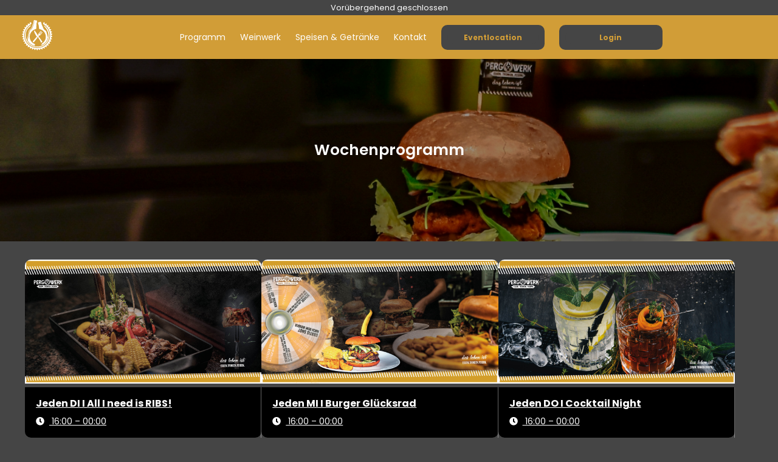

--- FILE ---
content_type: text/html; charset=UTF-8
request_url: https://pergwerk.at/upcoming-events/
body_size: 12833
content:

<!DOCTYPE html>
<html lang="de">
<head>
	<meta charset="UTF-8">
	<meta http-equiv="X-UA-Compatible" content="IE=edge">
	<meta name="viewport" content="width=device-width, initial-scale=1.0, maximum-scale=1.0, user-scalable=no, viewport-fit=cover">
	<meta name="format-detection" content="telephone=no">
	<link rel="profile" href="http://gmpg.org/xfn/11">
    <meta name="apple-itunes-app" content="app-id=1600858721">
    <meta name="google-play-app" content="app-id=com.nachtleben.pergwerk">
	<meta name='robots' content='index, follow, max-image-preview:large, max-snippet:-1, max-video-preview:-1' />
	<!-- Pixel Cat Facebook Pixel Code -->
	<script>
	!function(f,b,e,v,n,t,s){if(f.fbq)return;n=f.fbq=function(){n.callMethod?
	n.callMethod.apply(n,arguments):n.queue.push(arguments)};if(!f._fbq)f._fbq=n;
	n.push=n;n.loaded=!0;n.version='2.0';n.queue=[];t=b.createElement(e);t.async=!0;
	t.src=v;s=b.getElementsByTagName(e)[0];s.parentNode.insertBefore(t,s)}(window,
	document,'script','https://connect.facebook.net/en_US/fbevents.js' );
	fbq( 'init', '102437943820701' );	</script>
	<!-- DO NOT MODIFY -->
	<!-- End Facebook Pixel Code -->
	
<!-- Google Tag Manager for WordPress by gtm4wp.com -->
<script data-cfasync="false" data-pagespeed-no-defer>
	var gtm4wp_datalayer_name = "dataLayer";
	var dataLayer = dataLayer || [];
	const gtm4wp_use_sku_instead = false;
	const gtm4wp_currency = 'EUR';
	const gtm4wp_product_per_impression = 10;
	const gtm4wp_clear_ecommerce = false;
</script>
<!-- End Google Tag Manager for WordPress by gtm4wp.com -->
	<!-- This site is optimized with the Yoast SEO plugin v22.1 - https://yoast.com/wordpress/plugins/seo/ -->
	<title>Upcoming Events | Pergwerk</title>
	<meta name="description" content="Das Leben ist - ESSEN.TRINKEN.FEIERN - das neue Gastronomiekonzept in Perg. Wir freuen uns auf Euren Besuch im Pergwerk!" />
	<link rel="canonical" href="https://pergwerk.at/upcoming-events/" />
	<meta property="og:locale" content="de_DE" />
	<meta property="og:type" content="article" />
	<meta property="og:title" content="Upcoming Events | Pergwerk" />
	<meta property="og:description" content="Das Leben ist - ESSEN.TRINKEN.FEIERN - das neue Gastronomiekonzept in Perg. Wir freuen uns auf Euren Besuch im Pergwerk!" />
	<meta property="og:url" content="https://pergwerk.at/upcoming-events/" />
	<meta property="og:site_name" content="Pergwerk" />
	<meta property="article:modified_time" content="2023-09-18T12:03:29+00:00" />
	<meta name="twitter:card" content="summary_large_image" />
	<meta name="twitter:label1" content="Geschätzte Lesezeit" />
	<meta name="twitter:data1" content="1 Minute" />
	<script type="application/ld+json" class="yoast-schema-graph">{"@context":"https://schema.org","@graph":[{"@type":"WebPage","@id":"https://pergwerk.at/upcoming-events/","url":"https://pergwerk.at/upcoming-events/","name":"Upcoming Events | Pergwerk","isPartOf":{"@id":"https://app.pergwerk.at/#website"},"datePublished":"2023-05-12T09:51:33+00:00","dateModified":"2023-09-18T12:03:29+00:00","description":"Das Leben ist - ESSEN.TRINKEN.FEIERN - das neue Gastronomiekonzept in Perg. Wir freuen uns auf Euren Besuch im Pergwerk!","breadcrumb":{"@id":"https://pergwerk.at/upcoming-events/#breadcrumb"},"inLanguage":"de","potentialAction":[{"@type":"ReadAction","target":["https://pergwerk.at/upcoming-events/"]}]},{"@type":"BreadcrumbList","@id":"https://pergwerk.at/upcoming-events/#breadcrumb","itemListElement":[{"@type":"ListItem","position":1,"name":"Startseite","item":"https://pergwerk.at/"},{"@type":"ListItem","position":2,"name":"Upcoming Events"}]},{"@type":"WebSite","@id":"https://app.pergwerk.at/#website","url":"https://app.pergwerk.at/","name":"Pergwerk","description":"","publisher":{"@id":"https://app.pergwerk.at/#organization"},"potentialAction":[{"@type":"SearchAction","target":{"@type":"EntryPoint","urlTemplate":"https://app.pergwerk.at/?s={search_term_string}"},"query-input":"required name=search_term_string"}],"inLanguage":"de"},{"@type":"Organization","@id":"https://app.pergwerk.at/#organization","name":"Pergwerk","url":"https://app.pergwerk.at/","logo":{"@type":"ImageObject","inLanguage":"de","@id":"https://app.pergwerk.at/#/schema/logo/image/","url":"https://pergwerk.at/wp-content/uploads/2021/12/Pergwerk_Logo_black-1.png","contentUrl":"https://pergwerk.at/wp-content/uploads/2021/12/Pergwerk_Logo_black-1.png","width":3141,"height":993,"caption":"Pergwerk"},"image":{"@id":"https://app.pergwerk.at/#/schema/logo/image/"}}]}</script>
	<!-- / Yoast SEO plugin. -->


<link rel='dns-prefetch' href='//unpkg.com' />
<link rel='dns-prefetch' href='//use.fontawesome.com' />
<link rel="alternate" title="oEmbed (JSON)" type="application/json+oembed" href="https://pergwerk.at/wp-json/oembed/1.0/embed?url=https%3A%2F%2Fpergwerk.at%2Fupcoming-events%2F" />
<link rel="alternate" title="oEmbed (XML)" type="text/xml+oembed" href="https://pergwerk.at/wp-json/oembed/1.0/embed?url=https%3A%2F%2Fpergwerk.at%2Fupcoming-events%2F&#038;format=xml" />
<style id='wp-img-auto-sizes-contain-inline-css' type='text/css'>
img:is([sizes=auto i],[sizes^="auto," i]){contain-intrinsic-size:3000px 1500px}
/*# sourceURL=wp-img-auto-sizes-contain-inline-css */
</style>
<style id='wp-emoji-styles-inline-css' type='text/css'>

	img.wp-smiley, img.emoji {
		display: inline !important;
		border: none !important;
		box-shadow: none !important;
		height: 1em !important;
		width: 1em !important;
		margin: 0 0.07em !important;
		vertical-align: -0.1em !important;
		background: none !important;
		padding: 0 !important;
	}
/*# sourceURL=wp-emoji-styles-inline-css */
</style>
<style id='wp-block-library-inline-css' type='text/css'>
:root{--wp-block-synced-color:#7a00df;--wp-block-synced-color--rgb:122,0,223;--wp-bound-block-color:var(--wp-block-synced-color);--wp-editor-canvas-background:#ddd;--wp-admin-theme-color:#007cba;--wp-admin-theme-color--rgb:0,124,186;--wp-admin-theme-color-darker-10:#006ba1;--wp-admin-theme-color-darker-10--rgb:0,107,160.5;--wp-admin-theme-color-darker-20:#005a87;--wp-admin-theme-color-darker-20--rgb:0,90,135;--wp-admin-border-width-focus:2px}@media (min-resolution:192dpi){:root{--wp-admin-border-width-focus:1.5px}}.wp-element-button{cursor:pointer}:root .has-very-light-gray-background-color{background-color:#eee}:root .has-very-dark-gray-background-color{background-color:#313131}:root .has-very-light-gray-color{color:#eee}:root .has-very-dark-gray-color{color:#313131}:root .has-vivid-green-cyan-to-vivid-cyan-blue-gradient-background{background:linear-gradient(135deg,#00d084,#0693e3)}:root .has-purple-crush-gradient-background{background:linear-gradient(135deg,#34e2e4,#4721fb 50%,#ab1dfe)}:root .has-hazy-dawn-gradient-background{background:linear-gradient(135deg,#faaca8,#dad0ec)}:root .has-subdued-olive-gradient-background{background:linear-gradient(135deg,#fafae1,#67a671)}:root .has-atomic-cream-gradient-background{background:linear-gradient(135deg,#fdd79a,#004a59)}:root .has-nightshade-gradient-background{background:linear-gradient(135deg,#330968,#31cdcf)}:root .has-midnight-gradient-background{background:linear-gradient(135deg,#020381,#2874fc)}:root{--wp--preset--font-size--normal:16px;--wp--preset--font-size--huge:42px}.has-regular-font-size{font-size:1em}.has-larger-font-size{font-size:2.625em}.has-normal-font-size{font-size:var(--wp--preset--font-size--normal)}.has-huge-font-size{font-size:var(--wp--preset--font-size--huge)}.has-text-align-center{text-align:center}.has-text-align-left{text-align:left}.has-text-align-right{text-align:right}.has-fit-text{white-space:nowrap!important}#end-resizable-editor-section{display:none}.aligncenter{clear:both}.items-justified-left{justify-content:flex-start}.items-justified-center{justify-content:center}.items-justified-right{justify-content:flex-end}.items-justified-space-between{justify-content:space-between}.screen-reader-text{border:0;clip-path:inset(50%);height:1px;margin:-1px;overflow:hidden;padding:0;position:absolute;width:1px;word-wrap:normal!important}.screen-reader-text:focus{background-color:#ddd;clip-path:none;color:#444;display:block;font-size:1em;height:auto;left:5px;line-height:normal;padding:15px 23px 14px;text-decoration:none;top:5px;width:auto;z-index:100000}html :where(.has-border-color){border-style:solid}html :where([style*=border-top-color]){border-top-style:solid}html :where([style*=border-right-color]){border-right-style:solid}html :where([style*=border-bottom-color]){border-bottom-style:solid}html :where([style*=border-left-color]){border-left-style:solid}html :where([style*=border-width]){border-style:solid}html :where([style*=border-top-width]){border-top-style:solid}html :where([style*=border-right-width]){border-right-style:solid}html :where([style*=border-bottom-width]){border-bottom-style:solid}html :where([style*=border-left-width]){border-left-style:solid}html :where(img[class*=wp-image-]){height:auto;max-width:100%}:where(figure){margin:0 0 1em}html :where(.is-position-sticky){--wp-admin--admin-bar--position-offset:var(--wp-admin--admin-bar--height,0px)}@media screen and (max-width:600px){html :where(.is-position-sticky){--wp-admin--admin-bar--position-offset:0px}}

/*# sourceURL=wp-block-library-inline-css */
</style><style id='wp-block-button-inline-css' type='text/css'>
.wp-block-button__link{align-content:center;box-sizing:border-box;cursor:pointer;display:inline-block;height:100%;text-align:center;word-break:break-word}.wp-block-button__link.aligncenter{text-align:center}.wp-block-button__link.alignright{text-align:right}:where(.wp-block-button__link){border-radius:9999px;box-shadow:none;padding:calc(.667em + 2px) calc(1.333em + 2px);text-decoration:none}.wp-block-button[style*=text-decoration] .wp-block-button__link{text-decoration:inherit}.wp-block-buttons>.wp-block-button.has-custom-width{max-width:none}.wp-block-buttons>.wp-block-button.has-custom-width .wp-block-button__link{width:100%}.wp-block-buttons>.wp-block-button.has-custom-font-size .wp-block-button__link{font-size:inherit}.wp-block-buttons>.wp-block-button.wp-block-button__width-25{width:calc(25% - var(--wp--style--block-gap, .5em)*.75)}.wp-block-buttons>.wp-block-button.wp-block-button__width-50{width:calc(50% - var(--wp--style--block-gap, .5em)*.5)}.wp-block-buttons>.wp-block-button.wp-block-button__width-75{width:calc(75% - var(--wp--style--block-gap, .5em)*.25)}.wp-block-buttons>.wp-block-button.wp-block-button__width-100{flex-basis:100%;width:100%}.wp-block-buttons.is-vertical>.wp-block-button.wp-block-button__width-25{width:25%}.wp-block-buttons.is-vertical>.wp-block-button.wp-block-button__width-50{width:50%}.wp-block-buttons.is-vertical>.wp-block-button.wp-block-button__width-75{width:75%}.wp-block-button.is-style-squared,.wp-block-button__link.wp-block-button.is-style-squared{border-radius:0}.wp-block-button.no-border-radius,.wp-block-button__link.no-border-radius{border-radius:0!important}:root :where(.wp-block-button .wp-block-button__link.is-style-outline),:root :where(.wp-block-button.is-style-outline>.wp-block-button__link){border:2px solid;padding:.667em 1.333em}:root :where(.wp-block-button .wp-block-button__link.is-style-outline:not(.has-text-color)),:root :where(.wp-block-button.is-style-outline>.wp-block-button__link:not(.has-text-color)){color:currentColor}:root :where(.wp-block-button .wp-block-button__link.is-style-outline:not(.has-background)),:root :where(.wp-block-button.is-style-outline>.wp-block-button__link:not(.has-background)){background-color:initial;background-image:none}
/*# sourceURL=https://pergwerk.at/wp-includes/blocks/button/style.min.css */
</style>
<style id='wp-block-buttons-inline-css' type='text/css'>
.wp-block-buttons{box-sizing:border-box}.wp-block-buttons.is-vertical{flex-direction:column}.wp-block-buttons.is-vertical>.wp-block-button:last-child{margin-bottom:0}.wp-block-buttons>.wp-block-button{display:inline-block;margin:0}.wp-block-buttons.is-content-justification-left{justify-content:flex-start}.wp-block-buttons.is-content-justification-left.is-vertical{align-items:flex-start}.wp-block-buttons.is-content-justification-center{justify-content:center}.wp-block-buttons.is-content-justification-center.is-vertical{align-items:center}.wp-block-buttons.is-content-justification-right{justify-content:flex-end}.wp-block-buttons.is-content-justification-right.is-vertical{align-items:flex-end}.wp-block-buttons.is-content-justification-space-between{justify-content:space-between}.wp-block-buttons.aligncenter{text-align:center}.wp-block-buttons:not(.is-content-justification-space-between,.is-content-justification-right,.is-content-justification-left,.is-content-justification-center) .wp-block-button.aligncenter{margin-left:auto;margin-right:auto;width:100%}.wp-block-buttons[style*=text-decoration] .wp-block-button,.wp-block-buttons[style*=text-decoration] .wp-block-button__link{text-decoration:inherit}.wp-block-buttons.has-custom-font-size .wp-block-button__link{font-size:inherit}.wp-block-buttons .wp-block-button__link{width:100%}.wp-block-button.aligncenter{text-align:center}
/*# sourceURL=https://pergwerk.at/wp-includes/blocks/buttons/style.min.css */
</style>
<style id='wp-block-spacer-inline-css' type='text/css'>
.wp-block-spacer{clear:both}
/*# sourceURL=https://pergwerk.at/wp-includes/blocks/spacer/style.min.css */
</style>
<link rel='stylesheet' id='wc-blocks-style-css' href='https://pergwerk.at/wp-content/plugins/woocommerce/assets/client/blocks/wc-blocks.css?ver=wc-9.3.5' type='text/css' media='all' />
<style id='global-styles-inline-css' type='text/css'>
:root{--wp--preset--aspect-ratio--square: 1;--wp--preset--aspect-ratio--4-3: 4/3;--wp--preset--aspect-ratio--3-4: 3/4;--wp--preset--aspect-ratio--3-2: 3/2;--wp--preset--aspect-ratio--2-3: 2/3;--wp--preset--aspect-ratio--16-9: 16/9;--wp--preset--aspect-ratio--9-16: 9/16;--wp--preset--color--black: #000000;--wp--preset--color--cyan-bluish-gray: #abb8c3;--wp--preset--color--white: #ffffff;--wp--preset--color--pale-pink: #f78da7;--wp--preset--color--vivid-red: #cf2e2e;--wp--preset--color--luminous-vivid-orange: #ff6900;--wp--preset--color--luminous-vivid-amber: #fcb900;--wp--preset--color--light-green-cyan: #7bdcb5;--wp--preset--color--vivid-green-cyan: #00d084;--wp--preset--color--pale-cyan-blue: #8ed1fc;--wp--preset--color--vivid-cyan-blue: #0693e3;--wp--preset--color--vivid-purple: #9b51e0;--wp--preset--color--strong-blue: #709BC3;--wp--preset--color--button-gray: #C5C5C5;--wp--preset--gradient--vivid-cyan-blue-to-vivid-purple: linear-gradient(135deg,rgb(6,147,227) 0%,rgb(155,81,224) 100%);--wp--preset--gradient--light-green-cyan-to-vivid-green-cyan: linear-gradient(135deg,rgb(122,220,180) 0%,rgb(0,208,130) 100%);--wp--preset--gradient--luminous-vivid-amber-to-luminous-vivid-orange: linear-gradient(135deg,rgb(252,185,0) 0%,rgb(255,105,0) 100%);--wp--preset--gradient--luminous-vivid-orange-to-vivid-red: linear-gradient(135deg,rgb(255,105,0) 0%,rgb(207,46,46) 100%);--wp--preset--gradient--very-light-gray-to-cyan-bluish-gray: linear-gradient(135deg,rgb(238,238,238) 0%,rgb(169,184,195) 100%);--wp--preset--gradient--cool-to-warm-spectrum: linear-gradient(135deg,rgb(74,234,220) 0%,rgb(151,120,209) 20%,rgb(207,42,186) 40%,rgb(238,44,130) 60%,rgb(251,105,98) 80%,rgb(254,248,76) 100%);--wp--preset--gradient--blush-light-purple: linear-gradient(135deg,rgb(255,206,236) 0%,rgb(152,150,240) 100%);--wp--preset--gradient--blush-bordeaux: linear-gradient(135deg,rgb(254,205,165) 0%,rgb(254,45,45) 50%,rgb(107,0,62) 100%);--wp--preset--gradient--luminous-dusk: linear-gradient(135deg,rgb(255,203,112) 0%,rgb(199,81,192) 50%,rgb(65,88,208) 100%);--wp--preset--gradient--pale-ocean: linear-gradient(135deg,rgb(255,245,203) 0%,rgb(182,227,212) 50%,rgb(51,167,181) 100%);--wp--preset--gradient--electric-grass: linear-gradient(135deg,rgb(202,248,128) 0%,rgb(113,206,126) 100%);--wp--preset--gradient--midnight: linear-gradient(135deg,rgb(2,3,129) 0%,rgb(40,116,252) 100%);--wp--preset--font-size--small: 13px;--wp--preset--font-size--medium: 20px;--wp--preset--font-size--large: 36px;--wp--preset--font-size--x-large: 42px;--wp--preset--font-family--inter: "Inter", sans-serif;--wp--preset--font-family--cardo: Cardo;--wp--preset--spacing--20: 0.44rem;--wp--preset--spacing--30: 0.67rem;--wp--preset--spacing--40: 1rem;--wp--preset--spacing--50: 1.5rem;--wp--preset--spacing--60: 2.25rem;--wp--preset--spacing--70: 3.38rem;--wp--preset--spacing--80: 5.06rem;--wp--preset--shadow--natural: 6px 6px 9px rgba(0, 0, 0, 0.2);--wp--preset--shadow--deep: 12px 12px 50px rgba(0, 0, 0, 0.4);--wp--preset--shadow--sharp: 6px 6px 0px rgba(0, 0, 0, 0.2);--wp--preset--shadow--outlined: 6px 6px 0px -3px rgb(255, 255, 255), 6px 6px rgb(0, 0, 0);--wp--preset--shadow--crisp: 6px 6px 0px rgb(0, 0, 0);}:where(.is-layout-flex){gap: 0.5em;}:where(.is-layout-grid){gap: 0.5em;}body .is-layout-flex{display: flex;}.is-layout-flex{flex-wrap: wrap;align-items: center;}.is-layout-flex > :is(*, div){margin: 0;}body .is-layout-grid{display: grid;}.is-layout-grid > :is(*, div){margin: 0;}:where(.wp-block-columns.is-layout-flex){gap: 2em;}:where(.wp-block-columns.is-layout-grid){gap: 2em;}:where(.wp-block-post-template.is-layout-flex){gap: 1.25em;}:where(.wp-block-post-template.is-layout-grid){gap: 1.25em;}.has-black-color{color: var(--wp--preset--color--black) !important;}.has-cyan-bluish-gray-color{color: var(--wp--preset--color--cyan-bluish-gray) !important;}.has-white-color{color: var(--wp--preset--color--white) !important;}.has-pale-pink-color{color: var(--wp--preset--color--pale-pink) !important;}.has-vivid-red-color{color: var(--wp--preset--color--vivid-red) !important;}.has-luminous-vivid-orange-color{color: var(--wp--preset--color--luminous-vivid-orange) !important;}.has-luminous-vivid-amber-color{color: var(--wp--preset--color--luminous-vivid-amber) !important;}.has-light-green-cyan-color{color: var(--wp--preset--color--light-green-cyan) !important;}.has-vivid-green-cyan-color{color: var(--wp--preset--color--vivid-green-cyan) !important;}.has-pale-cyan-blue-color{color: var(--wp--preset--color--pale-cyan-blue) !important;}.has-vivid-cyan-blue-color{color: var(--wp--preset--color--vivid-cyan-blue) !important;}.has-vivid-purple-color{color: var(--wp--preset--color--vivid-purple) !important;}.has-black-background-color{background-color: var(--wp--preset--color--black) !important;}.has-cyan-bluish-gray-background-color{background-color: var(--wp--preset--color--cyan-bluish-gray) !important;}.has-white-background-color{background-color: var(--wp--preset--color--white) !important;}.has-pale-pink-background-color{background-color: var(--wp--preset--color--pale-pink) !important;}.has-vivid-red-background-color{background-color: var(--wp--preset--color--vivid-red) !important;}.has-luminous-vivid-orange-background-color{background-color: var(--wp--preset--color--luminous-vivid-orange) !important;}.has-luminous-vivid-amber-background-color{background-color: var(--wp--preset--color--luminous-vivid-amber) !important;}.has-light-green-cyan-background-color{background-color: var(--wp--preset--color--light-green-cyan) !important;}.has-vivid-green-cyan-background-color{background-color: var(--wp--preset--color--vivid-green-cyan) !important;}.has-pale-cyan-blue-background-color{background-color: var(--wp--preset--color--pale-cyan-blue) !important;}.has-vivid-cyan-blue-background-color{background-color: var(--wp--preset--color--vivid-cyan-blue) !important;}.has-vivid-purple-background-color{background-color: var(--wp--preset--color--vivid-purple) !important;}.has-black-border-color{border-color: var(--wp--preset--color--black) !important;}.has-cyan-bluish-gray-border-color{border-color: var(--wp--preset--color--cyan-bluish-gray) !important;}.has-white-border-color{border-color: var(--wp--preset--color--white) !important;}.has-pale-pink-border-color{border-color: var(--wp--preset--color--pale-pink) !important;}.has-vivid-red-border-color{border-color: var(--wp--preset--color--vivid-red) !important;}.has-luminous-vivid-orange-border-color{border-color: var(--wp--preset--color--luminous-vivid-orange) !important;}.has-luminous-vivid-amber-border-color{border-color: var(--wp--preset--color--luminous-vivid-amber) !important;}.has-light-green-cyan-border-color{border-color: var(--wp--preset--color--light-green-cyan) !important;}.has-vivid-green-cyan-border-color{border-color: var(--wp--preset--color--vivid-green-cyan) !important;}.has-pale-cyan-blue-border-color{border-color: var(--wp--preset--color--pale-cyan-blue) !important;}.has-vivid-cyan-blue-border-color{border-color: var(--wp--preset--color--vivid-cyan-blue) !important;}.has-vivid-purple-border-color{border-color: var(--wp--preset--color--vivid-purple) !important;}.has-vivid-cyan-blue-to-vivid-purple-gradient-background{background: var(--wp--preset--gradient--vivid-cyan-blue-to-vivid-purple) !important;}.has-light-green-cyan-to-vivid-green-cyan-gradient-background{background: var(--wp--preset--gradient--light-green-cyan-to-vivid-green-cyan) !important;}.has-luminous-vivid-amber-to-luminous-vivid-orange-gradient-background{background: var(--wp--preset--gradient--luminous-vivid-amber-to-luminous-vivid-orange) !important;}.has-luminous-vivid-orange-to-vivid-red-gradient-background{background: var(--wp--preset--gradient--luminous-vivid-orange-to-vivid-red) !important;}.has-very-light-gray-to-cyan-bluish-gray-gradient-background{background: var(--wp--preset--gradient--very-light-gray-to-cyan-bluish-gray) !important;}.has-cool-to-warm-spectrum-gradient-background{background: var(--wp--preset--gradient--cool-to-warm-spectrum) !important;}.has-blush-light-purple-gradient-background{background: var(--wp--preset--gradient--blush-light-purple) !important;}.has-blush-bordeaux-gradient-background{background: var(--wp--preset--gradient--blush-bordeaux) !important;}.has-luminous-dusk-gradient-background{background: var(--wp--preset--gradient--luminous-dusk) !important;}.has-pale-ocean-gradient-background{background: var(--wp--preset--gradient--pale-ocean) !important;}.has-electric-grass-gradient-background{background: var(--wp--preset--gradient--electric-grass) !important;}.has-midnight-gradient-background{background: var(--wp--preset--gradient--midnight) !important;}.has-small-font-size{font-size: var(--wp--preset--font-size--small) !important;}.has-medium-font-size{font-size: var(--wp--preset--font-size--medium) !important;}.has-large-font-size{font-size: var(--wp--preset--font-size--large) !important;}.has-x-large-font-size{font-size: var(--wp--preset--font-size--x-large) !important;}
/*# sourceURL=global-styles-inline-css */
</style>
<style id='core-block-supports-inline-css' type='text/css'>
.wp-container-core-buttons-is-layout-16018d1d{justify-content:center;}
/*# sourceURL=core-block-supports-inline-css */
</style>

<style id='classic-theme-styles-inline-css' type='text/css'>
/*! This file is auto-generated */
.wp-block-button__link{color:#fff;background-color:#32373c;border-radius:9999px;box-shadow:none;text-decoration:none;padding:calc(.667em + 2px) calc(1.333em + 2px);font-size:1.125em}.wp-block-file__button{background:#32373c;color:#fff;text-decoration:none}
/*# sourceURL=/wp-includes/css/classic-themes.min.css */
</style>
<link rel='stylesheet' id='spcfw_styles-css' href='https://pergwerk.at/wp-content/plugins/simple-pdf-coupon-for-woocommerce/css/lemontec_coupon_styles.css?ver=1.0' type='text/css' media='all' />
<link rel='stylesheet' id='woocommerce-layout-css' href='https://pergwerk.at/wp-content/plugins/woocommerce/assets/css/woocommerce-layout.css?ver=9.3.5' type='text/css' media='all' />
<link rel='stylesheet' id='woocommerce-smallscreen-css' href='https://pergwerk.at/wp-content/plugins/woocommerce/assets/css/woocommerce-smallscreen.css?ver=9.3.5' type='text/css' media='only screen and (max-width: 768px)' />
<link rel='stylesheet' id='woocommerce-general-css' href='https://pergwerk.at/wp-content/plugins/woocommerce/assets/css/woocommerce.css?ver=9.3.5' type='text/css' media='all' />
<style id='woocommerce-inline-inline-css' type='text/css'>
.woocommerce form .form-row .required { visibility: visible; }
/*# sourceURL=woocommerce-inline-inline-css */
</style>
<link rel='stylesheet' id='fontawesome-css' href='//use.fontawesome.com/releases/v5.2.0/css/all.css?ver=6.9' type='text/css' media='all' />
<link rel='stylesheet' id='theme-slick-css' href='https://pergwerk.at/wp-content/themes/nachtleben/css/slick.css?ver=1.0.0' type='text/css' media='all' />
<link rel='stylesheet' id='theme-style-css' href='https://pergwerk.at/wp-content/themes/nachtleben/style.css?ver=1.0' type='text/css' media='all' />
<link rel='stylesheet' id='lightbox-css-css' href='https://pergwerk.at/wp-content/themes/nachtleben/css/lightbox.css?ver=2.11.3' type='text/css' media='all' />
<link rel='stylesheet' id='lemon-sass-style-css' href='https://pergwerk.at/wp-content/themes/nachtleben/css/styles.css?ver=2.5.98' type='text/css' media='all' />
<link rel='stylesheet' id='lemon-registration-style-css' href='https://pergwerk.at/wp-content/themes/nachtleben/css/lemon_reg_style.css?ver=2.5.98' type='text/css' media='all' />
<link rel='stylesheet' id='lemon-print-style-css' href='https://pergwerk.at/wp-content/themes/nachtleben/css/print.css?ver=2.5.98' type='text/css' media='all' />
<link rel='stylesheet' id='dashicons-css' href='https://pergwerk.at/wp-includes/css/dashicons.min.css?ver=6.9' type='text/css' media='all' />
<script type="text/javascript" src="https://pergwerk.at/wp-includes/js/jquery/jquery.min.js?ver=3.7.1" id="jquery-core-js"></script>
<script type="text/javascript" src="https://pergwerk.at/wp-includes/js/jquery/jquery-migrate.min.js?ver=3.4.1" id="jquery-migrate-js"></script>
<script type="text/javascript" src="https://pergwerk.at/wp-content/plugins/woocommerce/assets/js/jquery-blockui/jquery.blockUI.min.js?ver=2.7.0-wc.9.3.5" id="jquery-blockui-js" defer="defer" data-wp-strategy="defer"></script>
<script type="text/javascript" id="wc-add-to-cart-js-extra">
/* <![CDATA[ */
var wc_add_to_cart_params = {"ajax_url":"/wp-admin/admin-ajax.php","wc_ajax_url":"/?wc-ajax=%%endpoint%%","i18n_view_cart":"View cart","cart_url":null,"is_cart":"","cart_redirect_after_add":"no"};
//# sourceURL=wc-add-to-cart-js-extra
/* ]]> */
</script>
<script type="text/javascript" src="https://pergwerk.at/wp-content/plugins/woocommerce/assets/js/frontend/add-to-cart.min.js?ver=9.3.5" id="wc-add-to-cart-js" defer="defer" data-wp-strategy="defer"></script>
<script type="text/javascript" src="https://pergwerk.at/wp-content/plugins/woocommerce/assets/js/js-cookie/js.cookie.min.js?ver=2.1.4-wc.9.3.5" id="js-cookie-js" defer="defer" data-wp-strategy="defer"></script>
<script type="text/javascript" id="woocommerce-js-extra">
/* <![CDATA[ */
var woocommerce_params = {"ajax_url":"/wp-admin/admin-ajax.php","wc_ajax_url":"/?wc-ajax=%%endpoint%%"};
//# sourceURL=woocommerce-js-extra
/* ]]> */
</script>
<script type="text/javascript" src="https://pergwerk.at/wp-content/plugins/woocommerce/assets/js/frontend/woocommerce.min.js?ver=9.3.5" id="woocommerce-js" defer="defer" data-wp-strategy="defer"></script>
<link rel="https://api.w.org/" href="https://pergwerk.at/wp-json/" /><link rel="alternate" title="JSON" type="application/json" href="https://pergwerk.at/wp-json/wp/v2/pages/5397" /><link rel="EditURI" type="application/rsd+xml" title="RSD" href="https://pergwerk.at/xmlrpc.php?rsd" />
<meta name="generator" content="WordPress 6.9" />
<meta name="generator" content="WooCommerce 9.3.5" />
<link rel='shortlink' href='https://pergwerk.at/?p=5397' />

 <!-- OneAll.com / Social Login for WordPress / v5.7 -->
<script data-cfasync="false" type="text/javascript">
 (function() {
  var oa = document.createElement('script'); oa.type = 'text/javascript';
  oa.async = true; oa.src = 'https://apppergwerkat.api.oneall.com/socialize/library.js';
  var s = document.getElementsByTagName('script')[0]; s.parentNode.insertBefore(oa, s);
 })();
</script>
<style>.oneall_social_login + p.comment-notes{margin-top: 10px !important;}#login #loginform .oneall_social_login{background-color: rgba(0, 0, 0, 0.04);padding: 10px 10px 0 10px;margin-bottom: 10px;border: 1px solid rgba(0, 0, 0, 0.06);border-radius: 4px;}</style>
<!-- Google Tag Manager for WordPress by gtm4wp.com -->
<!-- GTM Container placement set to footer -->
<script data-cfasync="false" data-pagespeed-no-defer type="text/javascript">
	var dataLayer_content = {"pagePostType":"page","pagePostType2":"single-page","pagePostAuthor":"office_9rstrrzk"};
	dataLayer.push( dataLayer_content );
</script>
<script data-cfasync="false">
(function(w,d,s,l,i){w[l]=w[l]||[];w[l].push({'gtm.start':
new Date().getTime(),event:'gtm.js'});var f=d.getElementsByTagName(s)[0],
j=d.createElement(s),dl=l!='dataLayer'?'&l='+l:'';j.async=true;j.src=
'//www.googletagmanager.com/gtm.js?id='+i+dl;f.parentNode.insertBefore(j,f);
})(window,document,'script','dataLayer','GTM-W3NK6DW');
</script>
<!-- End Google Tag Manager for WordPress by gtm4wp.com --><script type="text/javascript">
           var ajaxurl = "https://pergwerk.at/wp-admin/admin-ajax.php";
         </script><script type="text/javascript">
           var ajaxurl = "https://pergwerk.at/wp-admin/admin-ajax.php";
         </script><script type="text/javascript">
           var ajaxurl = "https://pergwerk.at/wp-admin/admin-ajax.php";
         </script>	<noscript><style>.woocommerce-product-gallery{ opacity: 1 !important; }</style></noscript>
	<style class='wp-fonts-local' type='text/css'>
@font-face{font-family:Inter;font-style:normal;font-weight:300 900;font-display:fallback;src:url('https://pergwerk.at/wp-content/plugins/woocommerce/assets/fonts/Inter-VariableFont_slnt,wght.woff2') format('woff2');font-stretch:normal;}
@font-face{font-family:Cardo;font-style:normal;font-weight:400;font-display:fallback;src:url('https://pergwerk.at/wp-content/plugins/woocommerce/assets/fonts/cardo_normal_400.woff2') format('woff2');}
</style>
<link rel="icon" href="https://pergwerk.at/wp-content/uploads/2023/05/cropped-app-icon-32x32.png" sizes="32x32" />
<link rel="icon" href="https://pergwerk.at/wp-content/uploads/2023/05/cropped-app-icon-192x192.png" sizes="192x192" />
<link rel="apple-touch-icon" href="https://pergwerk.at/wp-content/uploads/2023/05/cropped-app-icon-180x180.png" />
<meta name="msapplication-TileImage" content="https://pergwerk.at/wp-content/uploads/2023/05/cropped-app-icon-270x270.png" />
<script>
	(function(h,o,t,j,a,r){
		h.hj=h.hj||function(){(h.hj.q=h.hj.q||[]).push(arguments)};
		h._hjSettings={hjid:2756971,hjsv:6};
		a=o.getElementsByTagName('head')[0];
		r=o.createElement('script');r.async=1;
		r.src=t+h._hjSettings.hjid+j+h._hjSettings.hjsv;
		a.appendChild(r);
	})(window,document,'https://static.hotjar.com/c/hotjar-','.js?sv=');
</script>
</head>
<body class="wp-singular page-template-default page page-id-5397 wp-custom-logo wp-embed-responsive wp-theme-nachtleben in-browser  theme-nachtleben woocommerce-no-js">
<div id="page" class="site ">
		<a class="skip-link screen-reader-text" href="#primary">Springe zum Inhalt</a>
	<header id="masthead" class="site-header">
		<p class="fixed-top-bar">Vorübergehend geschlossen</p>		<div class="header-wrapper-default">
			<div class="site-branding">
				<div class="burger">
	<button class="burger-menu" onclick="this.classList.toggle('opened');this.setAttribute('aria-expanded', this.classList.contains('opened'))" aria-label="Main Menu">
		<svg width="40" height="40" viewBox="0 0 100 100" >
			<path class="line line1" d="M 20,29.000046 H 80.000231 C 80.000231,29.000046 94.498839,28.817352 94.532987,66.711331 94.543142,77.980673 90.966081,81.670246 85.259173,81.668997 79.552261,81.667751 75.000211,74.999942 75.000211,74.999942 L 25.000021,25.000058" fill="#FFFFFF"></path>
			<path class="line line2" d="M 20,50 H 80" fill="#FFFFFF"></path>
			<path class="line line3" d="M 20,70.999954 H 80.000231 C 80.000231,70.999954 94.498839,71.182648 94.532987,33.288669 94.543142,22.019327 90.966081,18.329754 85.259173,18.331003 79.552261,18.332249 75.000211,25.000058 75.000211,25.000058 L 25.000021,74.999942" fill="#FFFFFF"></path>
		</svg>
	</button>
</div>
<a href="https://pergwerk.at/" class="custom-logo-link cta-link" rel="home"><img src="https://pergwerk.at/wp-content/uploads/2023/05/logo-klein-neu.svg" class="custom-logo" alt="Pergwerk" decoding="async" /></a>				<div class="header-cart-mobile">
									</div>
			</div>
			<nav id="site-navigation" class="main-navigation">
				<div class="menu-hauptmenue-default-container"><ul id="primary-menu" class="menu"><li id="menu-item-5769" class="menu-item menu-item-type-post_type menu-item-object-page current-menu-item page_item page-item-5397 current_page_item menu-item-5769"  data-nav="programm"><a href="https://pergwerk.at/upcoming-events/" id="hover_programm_menu"><span>Programm</span></a></li>
<li id="menu-item-5800" class="menu-item menu-item-type-post_type menu-item-object-page menu-item-5800"  data-nav="weinwerk"><a href="https://pergwerk.at/weinwerk-2/" id="hover_weinwerk_menu"><span>Weinwerk</span></a></li>
<li id="menu-item-5801" class="menu-item menu-item-type-post_type menu-item-object-page menu-item-5801"  data-nav="speisen-getraenke"><a href="https://pergwerk.at/speisen-getraenke/" id="hover_speisen-getraenke_menu"><span>Speisen &amp; Getränke</span></a></li>
<li id="menu-item-5565" class="menu-item menu-item-type-post_type menu-item-object-page menu-item-has-children menu-item-5565"  data-nav="kontakt"><a href="https://pergwerk.at/kontakt/" id="hover_kontakt_menu"><span>Kontakt</span></a>
<div class="lemon_sub_menu" data-nav-sub=""'><ul>
	<li id="menu-item-5567" class="menu-item menu-item-type-custom menu-item-object-custom menu-item-5567"  data-nav="43-7262-225-000"><a href="tel:+437262225000" id="hover_43-7262-225-000_menu"><span class="menu_icon" id="43-7262-225-000_menu"><img src="https://pergwerk.at/wp-content/uploads/2023/05/phonecall.svg"alt="+43 7262 225 000"></span><span>+43 7262 225 000</span></a></li>
	<li id="menu-item-5569" class="menu-item menu-item-type-post_type menu-item-object-page menu-item-5569"  data-nav="tisch-reservieren"><a href="https://pergwerk.at/reservierung/" id="hover_tisch-reservieren_menu"><span>Tisch reservieren</span></a></li>
	<li id="menu-item-5784" class="menu-item menu-item-type-post_type menu-item-object-page menu-item-5784"  data-nav="ueber-uns"><a href="https://pergwerk.at/ueber-uns/" id="hover_ueber-uns_menu"><span>Über uns</span></a></li>
	<li id="menu-item-5786" class="menu-item menu-item-type-post_type menu-item-object-page menu-item-5786"  data-nav="jobs"><a href="https://pergwerk.at/jobs/" id="hover_jobs_menu"><span>Jobs</span></a></li>
</ul></div>
</li>
<li id="menu-item-7926" class="btn-2 menu-item menu-item-type-post_type menu-item-object-page menu-item-7926"  data-nav="eventlocation"><a href="https://pergwerk.at/eventlocation/" id="hover_eventlocation_menu"><span>Eventlocation</span></a></li>
<li id="menu-item-6787" class="btn-2 menu-item menu-item-type-post_type menu-item-object-page menu-item-6787"  data-nav="login"><a href="https://pergwerk.at/login/" id="hover_login_menu"><span>Login</span></a></li>
</ul></div>			</nav><!-- #site-navigation -->
			<div class="header-cart-desktop">
							</div>
		</div>
	</header><!-- #masthead -->
		<div class="login-button-wrapper  " style="background-image: url('https://pergwerk.at/wp-content/uploads/2021/12/pergwerk.png');">
		<div class="login-front-inner">
			<div class="acc-logo-container">
				<a href="https://pergwerk.at/" class="custom-logo-link cta-link" rel="home"><img src="https://pergwerk.at/wp-content/uploads/2023/05/logo-klein-neu.svg" class="custom-logo" alt="Pergwerk" decoding="async" /></a>			</div>
			<div class="logs-wrap">
				<div class="social-login-container">
					 <!-- OneAll.com / Social Login for WordPress / v5.7 -->
<div class="oneall_social_login">
 <div class="oneall_social_login_label" style="margin-bottom: 3px;"><label>Einloggen mit:</label></div>
 <div class="oneall_social_login_providers" id="oneall_social_login_providers_813570"></div>
 <script data-cfasync="false" type="text/javascript">
  var _oneall = _oneall || [];
  _oneall.push(['social_login', 'set_providers', ['apple','facebook','google']]);
  _oneall.push(['social_login', 'set_callback_uri', (window.location.href + ((window.location.href.split('?')[1] ? '&amp;': '?') + "oa_social_login_source=custom"))]);
  _oneall.push(['social_login', 'set_custom_css_uri', 'https://secure.oneallcdn.com/css/api/socialize/themes/wordpress/modern.css']);
  _oneall.push(['social_login', 'do_render_ui', 'oneall_social_login_providers_813570']);
 </script>
</div>									</div>
									<div class="login-buttons">
													<div class="cta-div">
								<a class="btn-1" href="https://pergwerk.at/login/?login=1">Einloggen<lottie-player src="https://pergwerk.at/wp-content/uploads/2023/05/wired-outline-349-loader-20.json"  background="transparent"  speed="1" loop autoplay class="btn-loader main"></lottie-player></a>
							</div>
																			<div class="cta-div">
								<a class="btn-2" href="https://pergwerk.at/registrieren">Registrieren<lottie-player src="https://pergwerk.at/wp-content/uploads/2023/05/wired-outline-349-loader-20.json"  background="transparent"  speed="1" loop autoplay class="btn-loader secondary"></lottie-player></a>
							</div>
											</div>
					<div class="cta-div close-login-div">
						<a class="btn-2 close-login-wrapper" href="#">Als Gast fortfahren</a>
					</div>
							</div>
		</div>
	</div>

	<main id="primary" class="site-main">        
        
        
<article id="post-5397" class="post-5397 page type-page status-publish hentry">
	<div class="entry-content ">
        <div class="">
	<div class="block_events-container">
		</div>
</div><div class="">
	<div class="block_events-container">
		</div>
</div><div class="">
	<div class="block_events-container">
				<div class="block_events-header">
				<div class="block_events-header-background" style="background-image: linear-gradient(to bottom, rgba(0, 0, 0, 0.4), rgba(0, 0, 0, 0.4)), url(https://pergwerk.at/wp-content/uploads/2021/12/header-desk-perg.jpg)">
				<h2>Wochenprogramm</h2>				</div>
			</div>
			<div class="container block_events-events-container"> <div class="single-event-container three-col">
    <a href="https://pergwerk.at/events/all-i-need-is-ribs/" class="cta-link">
        <img decoding="async" class="event-inner-img-top" src="https://pergwerk.at/wp-content/uploads/2023/05/All-you-can-eat_ribs_app-2.jpg" width="100%" height="auto" alt="Jeden DI I All I need is RIBS!" title="Jeden DI I All I need is RIBS!">
        <div class="event-inner">
            <div class="left">
                <p class="event-title">Jeden DI I All I need is RIBS!</p>
                <p>
                    <span><i class="fa fa-clock"></i></span> 16:00 &#8211; 00:00                </p>
            </div>
                    </div>
    </a>
</div>
<div class="single-event-container three-col">
    <a href="https://pergwerk.at/events/burger-gluecksrad/" class="cta-link">
        <img decoding="async" class="event-inner-img-top" src="https://pergwerk.at/wp-content/uploads/2023/05/MI_Burgergluecksrad_app-1.jpg" width="100%" height="auto" alt="Jeden MI I Burger Glücksrad" title="Jeden MI I Burger Glücksrad">
        <div class="event-inner">
            <div class="left">
                <p class="event-title">Jeden MI I Burger Glücksrad</p>
                <p>
                    <span><i class="fa fa-clock"></i></span> 16:00 &#8211; 00:00                </p>
            </div>
                    </div>
    </a>
</div>
<div class="single-event-container three-col">
    <a href="https://pergwerk.at/events/cocktail-night/" class="cta-link">
        <img decoding="async" class="event-inner-img-top" src="https://pergwerk.at/wp-content/uploads/2023/05/Cocktail_night_Pergwerk_app-1.jpg" width="100%" height="auto" alt="Jeden DO I Cocktail Night" title="Jeden DO I Cocktail Night">
        <div class="event-inner">
            <div class="left">
                <p class="event-title">Jeden DO I Cocktail Night</p>
                <p>
                    <span><i class="fa fa-clock"></i></span> 16:00 &#8211; 00:00                </p>
            </div>
                    </div>
    </a>
</div>
<div class="single-event-container three-col">
    <a href="https://pergwerk.at/events/happy-weekend-happy-hour/" class="cta-link">
        <img decoding="async" class="event-inner-img-top" src="https://pergwerk.at/wp-content/uploads/2023/05/Happy_Weekend_Hapy_Hour_Freitag_app-2.jpg" width="100%" height="auto" alt="Jeden FR I Happy Weekend" title="Jeden FR I Happy Weekend">
        <div class="event-inner">
            <div class="left">
                <p class="event-title">Jeden FR I Happy Weekend</p>
                <p>
                    <span><i class="fa fa-clock"></i></span> 16:00 &#8211; 01:00                </p>
            </div>
                    </div>
    </a>
</div>
<div class="single-event-container three-col">
    <a href="https://pergwerk.at/events/perg-on-feier/" class="cta-link">
        <img decoding="async" class="event-inner-img-top" src="https://pergwerk.at/wp-content/uploads/2024/10/Perg_on_fire_WEB.jpeg" width="100%" height="auto" alt="Perg on Feier | Jeden Samstag" title="Perg on Feier | Jeden Samstag">
        <div class="event-inner">
            <div class="left">
                <p class="event-title">Perg on Feier | Jeden Samstag</p>
                <p>
                    <span><i class="fa fa-clock"></i></span> 16:00 &#8211; 04:00                </p>
            </div>
                    </div>
    </a>
</div>
			</div>
				</div>
</div><div style="height:66px" aria-hidden="true" class="wp-block-spacer"></div><div class="wp-block-buttons is-content-justification-center is-layout-flex wp-container-core-buttons-is-layout-16018d1d wp-block-buttons-is-layout-flex"><div class="wp-block-button"><a class="wp-block-button__link has-background wp-element-button" href="https://pergwerk.at/fotos" style="border-radius:10px;background-color:#d19d37">Vergangene Events</a></div></div><div style="height:66px" aria-hidden="true" class="wp-block-spacer"></div>	</div><!-- .entry-content -->
</article>        

	</main><!-- #primary -->

    <footer>
        <div class="to-top-wrapper">
            <span class="toTop"><img src="https://pergwerk.at/wp-content/themes/nachtleben/img/icons/double-arrow-up.svg"></span>
        </div>
        <div class="footer-bottom background-black">
            <div id="nav_menu-2" class="widget_nav_menu"><div class="menu-footer-container"><ul id="menu-footer" class="menu"><li id="menu-item-537" class="menu-item menu-item-type-post_type menu-item-object-page menu-item-537"><a href="https://pergwerk.at/impressum/">Impressum</a></li>
<li id="menu-item-538" class="menu-item menu-item-type-post_type menu-item-object-page menu-item-538"><a href="https://pergwerk.at/kontakt/">Kontakt</a></li>
<li id="menu-item-3586" class="menu-item menu-item-type-post_type menu-item-object-page menu-item-privacy-policy menu-item-3586"><a rel="privacy-policy" href="https://pergwerk.at/datenschutzerklarung/">Datenschutz</a></li>
<li id="menu-item-3587" class="menu-item menu-item-type-post_type menu-item-object-page menu-item-3587"><a href="https://pergwerk.at/agb/">AGB</a></li>
</ul></div></div>			<div class="copyright-wrapper">
				<p class="copyright"></p>
				<div class="social-med-wrapper">
										<a href="https://www.facebook.com/pergwerk.at/">
						<svg xmlns="http://www.w3.org/2000/svg" viewBox="0 0 448 512">
							<!-- Font Awesome Pro 5.15.4 by @fontawesome - https://fontawesome.com License - https://fontawesome.com/license (Commercial License) -->
							<path fill="#ffffff" d="M400 32H48A48 48 0 0 0 0 80v352a48 48 0 0 0 48 48h137.25V327.69h-63V256h63v-54.64c0-62.15 37-96.48 93.67-96.48 27.14 0 55.52 4.84 55.52 4.84v61h-31.27c-30.81 0-40.42 19.12-40.42 38.73V256h68.78l-11 71.69h-57.78V480H400a48 48 0 0 0 48-48V80a48 48 0 0 0-48-48z"/>
						</svg>
					</a>
										<a href="https://www.instagram.com/pergwerk/?hl=de">
						<svg xmlns="http://www.w3.org/2000/svg" viewBox="0 0 448 512">
							<!-- Font Awesome Pro 5.15.4 by @fontawesome - https://fontawesome.com License - https://fontawesome.com/license (Commercial License) -->
							<path fill="#ffffff" d="M224.1 141c-63.6 0-114.9 51.3-114.9 114.9s51.3 114.9 114.9 114.9S339 319.5 339 255.9 287.7 141 224.1 141zm0 189.6c-41.1 0-74.7-33.5-74.7-74.7s33.5-74.7 74.7-74.7 74.7 33.5 74.7 74.7-33.6 74.7-74.7 74.7zm146.4-194.3c0 14.9-12 26.8-26.8 26.8-14.9 0-26.8-12-26.8-26.8s12-26.8 26.8-26.8 26.8 12 26.8 26.8zm76.1 27.2c-1.7-35.9-9.9-67.7-36.2-93.9-26.2-26.2-58-34.4-93.9-36.2-37-2.1-147.9-2.1-184.9 0-35.8 1.7-67.6 9.9-93.9 36.1s-34.4 58-36.2 93.9c-2.1 37-2.1 147.9 0 184.9 1.7 35.9 9.9 67.7 36.2 93.9s58 34.4 93.9 36.2c37 2.1 147.9 2.1 184.9 0 35.9-1.7 67.7-9.9 93.9-36.2 26.2-26.2 34.4-58 36.2-93.9 2.1-37 2.1-147.8 0-184.8zM398.8 388c-7.8 19.6-22.9 34.7-42.6 42.6-29.5 11.7-99.5 9-132.1 9s-102.7 2.6-132.1-9c-19.6-7.8-34.7-22.9-42.6-42.6-11.7-29.5-9-99.5-9-132.1s-2.6-102.7 9-132.1c7.8-19.6 22.9-34.7 42.6-42.6 29.5-11.7 99.5-9 132.1-9s102.7-2.6 132.1 9c19.6 7.8 34.7 22.9 42.6 42.6 11.7 29.5 9 99.5 9 132.1s2.7 102.7-9 132.1z"/>
						</svg>
					</a>
				</div>
			</div>
			<div class="madeby_wrapper">
	made by  <a href="https://lemontec.at" target="_blank"><img src="https://pergwerk.at/wp-content/themes/nachtleben/img/lemontec.png" /></a>
</div>
		</div>
    </footer>
</div><!-- #page -->
<script type="speculationrules">
{"prefetch":[{"source":"document","where":{"and":[{"href_matches":"/*"},{"not":{"href_matches":["/wp-*.php","/wp-admin/*","/wp-content/uploads/*","/wp-content/*","/wp-content/plugins/*","/wp-content/themes/nachtleben/*","/*\\?(.+)"]}},{"not":{"selector_matches":"a[rel~=\"nofollow\"]"}},{"not":{"selector_matches":".no-prefetch, .no-prefetch a"}}]},"eagerness":"conservative"}]}
</script>

<!-- GTM Container placement set to footer -->
<!-- Google Tag Manager (noscript) -->
				<noscript><iframe src="https://www.googletagmanager.com/ns.html?id=GTM-W3NK6DW" height="0" width="0" style="display:none;visibility:hidden" aria-hidden="true"></iframe></noscript>
<!-- End Google Tag Manager (noscript) -->	<script type='text/javascript'>
		(function () {
			var c = document.body.className;
			c = c.replace(/woocommerce-no-js/, 'woocommerce-js');
			document.body.className = c;
		})();
	</script>
	<script type="text/javascript" src="https://pergwerk.at/wp-content/plugins/simple-pdf-coupon-for-woocommerce/js/lemontec_coupon_scripts.js?ver=2.6.7" id="spcfw_scripts-js"></script>
<script type="text/javascript" src="https://pergwerk.at/wp-content/plugins/duracelltomi-google-tag-manager/dist/js/gtm4wp-ecommerce-generic.js?ver=1.20" id="gtm4wp-ecommerce-generic-js"></script>
<script type="text/javascript" src="https://pergwerk.at/wp-content/plugins/duracelltomi-google-tag-manager/dist/js/gtm4wp-woocommerce.js?ver=1.20" id="gtm4wp-woocommerce-js"></script>
<script type="text/javascript" src="https://pergwerk.at/wp-includes/js/jquery/ui/core.min.js?ver=1.13.3" id="jquery-ui-core-js"></script>
<script type="text/javascript" src="https://pergwerk.at/wp-includes/js/jquery/ui/datepicker.min.js?ver=1.13.3" id="jquery-ui-datepicker-js"></script>
<script type="text/javascript" id="jquery-ui-datepicker-js-after">
/* <![CDATA[ */
jQuery(function(jQuery){jQuery.datepicker.setDefaults({"closeText":"Schlie\u00dfen","currentText":"Heute","monthNames":["Januar","Februar","M\u00e4rz","April","Mai","Juni","Juli","August","September","Oktober","November","Dezember"],"monthNamesShort":["Jan.","Feb.","M\u00e4rz","Apr.","Mai","Juni","Juli","Aug.","Sep.","Okt.","Nov.","Dez."],"nextText":"Weiter","prevText":"Zur\u00fcck","dayNames":["Sonntag","Montag","Dienstag","Mittwoch","Donnerstag","Freitag","Samstag"],"dayNamesShort":["So.","Mo.","Di.","Mi.","Do.","Fr.","Sa."],"dayNamesMin":["S","M","D","M","D","F","S"],"dateFormat":"MM d, yy","firstDay":1,"isRTL":false});});
//# sourceURL=jquery-ui-datepicker-js-after
/* ]]> */
</script>
<script type="text/javascript" src="https://pergwerk.at/wp-content/themes/nachtleben/js/jquery.flexslider-min.js?ver=2.7.2" id="jquery-flexslider-js"></script>
<script type="text/javascript" src="https://pergwerk.at/wp-content/themes/nachtleben/js/scrollreveal.min.js?ver=4.0.5" id="jquery-scrollreveal-js"></script>
<script type="text/javascript" src="https://pergwerk.at/wp-content/themes/nachtleben/js/skip-link-focus-fix.js?ver=20151215" id="theme-skip-link-focus-fix-js"></script>
<script type="text/javascript" src="https://pergwerk.at/wp-content/themes/nachtleben/js/slick.min.js?ver=1.8.1" id="slick-jquery-js"></script>
<script type="text/javascript" src="https://pergwerk.at/wp-content/themes/nachtleben/js/lightbox.js?ver=2.11.3" id="lightbox-js-js"></script>
<script type="text/javascript" src="https://unpkg.com/@lottiefiles/lottie-player@latest/dist/lottie-player.js?ver=1.0.0" id="lottie-webplayer-js"></script>
<script type="text/javascript" src="https://pergwerk.at/wp-content/themes/nachtleben/js/woo-scripts.js?ver=1.3.40" id="woo-scripts-js"></script>
<script type="text/javascript" src="https://pergwerk.at/wp-content/themes/nachtleben/js/pocket-scripts.js?ver=1.0.0" id="pocket-scripts-js"></script>
<script type="text/javascript" src="https://pergwerk.at/wp-content/themes/nachtleben/js/gravity-form.js?ver=1.0.6" id="gravity-js-js"></script>
<script type="text/javascript" src="https://pergwerk.at/wp-content/themes/nachtleben/js/scripts.js?ver=2.2.56" id="theme-scripts-js"></script>
<script type="text/javascript" id="nachtlebenadmin-scripts-js-extra">
/* <![CDATA[ */
var ordersearch_params = {"ajaxurl":"https://pergwerk.at/wp-admin/admin-ajax.php"};
//# sourceURL=nachtlebenadmin-scripts-js-extra
/* ]]> */
</script>
<script type="text/javascript" src="https://pergwerk.at/wp-content/themes/nachtleben/js/admin-scripts.js?ver=1.0.21" id="nachtlebenadmin-scripts-js"></script>
<script type="text/javascript" src="https://pergwerk.at/wp-content/plugins/woocommerce/assets/js/sourcebuster/sourcebuster.min.js?ver=9.3.5" id="sourcebuster-js-js"></script>
<script type="text/javascript" id="wc-order-attribution-js-extra">
/* <![CDATA[ */
var wc_order_attribution = {"params":{"lifetime":1.0e-5,"session":30,"base64":false,"ajaxurl":"https://pergwerk.at/wp-admin/admin-ajax.php","prefix":"wc_order_attribution_","allowTracking":true},"fields":{"source_type":"current.typ","referrer":"current_add.rf","utm_campaign":"current.cmp","utm_source":"current.src","utm_medium":"current.mdm","utm_content":"current.cnt","utm_id":"current.id","utm_term":"current.trm","utm_source_platform":"current.plt","utm_creative_format":"current.fmt","utm_marketing_tactic":"current.tct","session_entry":"current_add.ep","session_start_time":"current_add.fd","session_pages":"session.pgs","session_count":"udata.vst","user_agent":"udata.uag"}};
//# sourceURL=wc-order-attribution-js-extra
/* ]]> */
</script>
<script type="text/javascript" src="https://pergwerk.at/wp-content/plugins/woocommerce/assets/js/frontend/order-attribution.min.js?ver=9.3.5" id="wc-order-attribution-js"></script>
<script type="text/javascript" src="https://pergwerk.at/wp-content/plugins/woocommerce-checkout-field-editor/assets/js/wc-address-i18n-override.js?ver=1.0" id="wc-address-i18n-override-js"></script>
<script type="text/javascript" id="fca_pc_client_js-js-extra">
/* <![CDATA[ */
var fcaPcEvents = [];
var fcaPcPost = {"title":"Upcoming Events","type":"page","id":"5397","categories":[]};
var fcaPcOptions = {"pixel_types":["Facebook Pixel"],"ajax_url":"https://pergwerk.at/wp-admin/admin-ajax.php","debug":"","edd_currency":"USD","nonce":"5e97cb85fc","utm_support":"","user_parameters":"","edd_enabled":"","edd_delay":"0","woo_enabled":"1","woo_delay":"0","video_enabled":""};
//# sourceURL=fca_pc_client_js-js-extra
/* ]]> */
</script>
<script type="text/javascript" src="https://pergwerk.at/wp-content/plugins/facebook-conversion-pixel/pixel-cat.min.js?ver=3.0.3" id="fca_pc_client_js-js"></script>
<script type="text/javascript" src="https://pergwerk.at/wp-content/plugins/facebook-conversion-pixel/video.js?ver=6.9" id="fca_pc_video_js-js"></script>
<script id="wp-emoji-settings" type="application/json">
{"baseUrl":"https://s.w.org/images/core/emoji/17.0.2/72x72/","ext":".png","svgUrl":"https://s.w.org/images/core/emoji/17.0.2/svg/","svgExt":".svg","source":{"concatemoji":"https://pergwerk.at/wp-includes/js/wp-emoji-release.min.js?ver=6.9"}}
</script>
<script type="module">
/* <![CDATA[ */
/*! This file is auto-generated */
const a=JSON.parse(document.getElementById("wp-emoji-settings").textContent),o=(window._wpemojiSettings=a,"wpEmojiSettingsSupports"),s=["flag","emoji"];function i(e){try{var t={supportTests:e,timestamp:(new Date).valueOf()};sessionStorage.setItem(o,JSON.stringify(t))}catch(e){}}function c(e,t,n){e.clearRect(0,0,e.canvas.width,e.canvas.height),e.fillText(t,0,0);t=new Uint32Array(e.getImageData(0,0,e.canvas.width,e.canvas.height).data);e.clearRect(0,0,e.canvas.width,e.canvas.height),e.fillText(n,0,0);const a=new Uint32Array(e.getImageData(0,0,e.canvas.width,e.canvas.height).data);return t.every((e,t)=>e===a[t])}function p(e,t){e.clearRect(0,0,e.canvas.width,e.canvas.height),e.fillText(t,0,0);var n=e.getImageData(16,16,1,1);for(let e=0;e<n.data.length;e++)if(0!==n.data[e])return!1;return!0}function u(e,t,n,a){switch(t){case"flag":return n(e,"\ud83c\udff3\ufe0f\u200d\u26a7\ufe0f","\ud83c\udff3\ufe0f\u200b\u26a7\ufe0f")?!1:!n(e,"\ud83c\udde8\ud83c\uddf6","\ud83c\udde8\u200b\ud83c\uddf6")&&!n(e,"\ud83c\udff4\udb40\udc67\udb40\udc62\udb40\udc65\udb40\udc6e\udb40\udc67\udb40\udc7f","\ud83c\udff4\u200b\udb40\udc67\u200b\udb40\udc62\u200b\udb40\udc65\u200b\udb40\udc6e\u200b\udb40\udc67\u200b\udb40\udc7f");case"emoji":return!a(e,"\ud83e\u1fac8")}return!1}function f(e,t,n,a){let r;const o=(r="undefined"!=typeof WorkerGlobalScope&&self instanceof WorkerGlobalScope?new OffscreenCanvas(300,150):document.createElement("canvas")).getContext("2d",{willReadFrequently:!0}),s=(o.textBaseline="top",o.font="600 32px Arial",{});return e.forEach(e=>{s[e]=t(o,e,n,a)}),s}function r(e){var t=document.createElement("script");t.src=e,t.defer=!0,document.head.appendChild(t)}a.supports={everything:!0,everythingExceptFlag:!0},new Promise(t=>{let n=function(){try{var e=JSON.parse(sessionStorage.getItem(o));if("object"==typeof e&&"number"==typeof e.timestamp&&(new Date).valueOf()<e.timestamp+604800&&"object"==typeof e.supportTests)return e.supportTests}catch(e){}return null}();if(!n){if("undefined"!=typeof Worker&&"undefined"!=typeof OffscreenCanvas&&"undefined"!=typeof URL&&URL.createObjectURL&&"undefined"!=typeof Blob)try{var e="postMessage("+f.toString()+"("+[JSON.stringify(s),u.toString(),c.toString(),p.toString()].join(",")+"));",a=new Blob([e],{type:"text/javascript"});const r=new Worker(URL.createObjectURL(a),{name:"wpTestEmojiSupports"});return void(r.onmessage=e=>{i(n=e.data),r.terminate(),t(n)})}catch(e){}i(n=f(s,u,c,p))}t(n)}).then(e=>{for(const n in e)a.supports[n]=e[n],a.supports.everything=a.supports.everything&&a.supports[n],"flag"!==n&&(a.supports.everythingExceptFlag=a.supports.everythingExceptFlag&&a.supports[n]);var t;a.supports.everythingExceptFlag=a.supports.everythingExceptFlag&&!a.supports.flag,a.supports.everything||((t=a.source||{}).concatemoji?r(t.concatemoji):t.wpemoji&&t.twemoji&&(r(t.twemoji),r(t.wpemoji)))});
//# sourceURL=https://pergwerk.at/wp-includes/js/wp-emoji-loader.min.js
/* ]]> */
</script>

    <script type="text/javascript">
    jQuery(document).ready(function($) {
    $('.checkout_coupon').show();
    $('.woocommerce-form-coupon-toggle').hide();
    });
    </script>
    </body>
</html>


--- FILE ---
content_type: text/css
request_url: https://pergwerk.at/wp-content/themes/nachtleben/css/styles.css?ver=2.5.98
body_size: 45573
content:
@charset "UTF-8";
@import url("https://fonts.bunny.net/css?family=nunito-sans:200,300,400,600,700,800,900|poppins:100,200,300,400,500,600,700,800,900");
@import url("https://fonts.cdnfonts.com/css/barlow-condensed");
.black {
  color: #000;
}

@font-face {
  font-family: "BlackSpace";
  src: url("../fonts/black-space.otf") format("opentype");
}
h1, h2, h3, h4, h5, h6 {
  hyphens: auto;
  line-height: 1.2;
  color: #FFFFFF;
}

h2 {
  font-weight: 600;
  font-family: "Poppins", sans-serif;
  font-size: 25px;
  line-height: 60px;
  margin: 0;
  text-align: center;
  letter-spacing: 0;
}

h2 em {
  font-size: 16px;
  line-height: 31px;
  display: block;
  font-weight: 700;
  font-style: normal;
}

h2 span {
  font-weight: 400;
  font-size: 1.6rem;
  line-height: 2.5rem;
}

h3 {
  font-size: 2rem;
  line-height: 3rem;
  font-weight: 700;
  color: #FFFFFF;
}

h4 {
  hyphens: auto;
  display: block;
  color: #FFFFFF;
}

.h2-special {
  font-family: "Barlow Condensed", sans-serif;
  font-size: 70px;
  line-height: 70px;
  text-transform: uppercase;
  text-align: left;
  font-weight: 600;
}

.h3-special {
  font-family: "Poppins", sans-serif;
  font-size: 40px;
  line-height: 44px;
  text-align: left;
}

.heading-small-top-text {
  font-family: "Barlow Condensed", sans-serif;
  font-size: 25px;
  line-height: 42px;
  text-align: left;
  font-weight: 600;
}

p, .wp-block-cover p:not(.has-text-color) {
  font-family: "Poppins", sans-serif;
  font-weight: 400;
  font-size: 14px;
  line-height: 25px;
  color: #FFFFFF;
}

h4:not(.has-text-color), .wp-block-cover h4:not(.has-text-color) {
  color: #FFFFFF;
}

.center {
  text-align: center;
}

.yellow-bg p, .yellow-bg.wp-block-cover p:not(.has-text-color) {
  color: #121212;
}

.dark-bg {
  background-color: #121212;
  padding: 35px;
}

.overlap-on-top {
  text-align: center;
  margin-top: -85px;
}

.overlap-on-top {
  position: relative;
}

.burger-center-right .overlap-on-top::after {
  content: "";
  background-image: url("../img/frontpage/burger-normal.svg");
  display: block;
  background-size: contain;
  position: absolute;
  right: -80px;
  z-index: -1;
  height: 130px;
  width: 150px;
  top: calc(100% - 35px);
  background-repeat: no-repeat;
  opacity: 0.5;
}
@media all and (min-width: 767px) {
  .burger-center-right .overlap-on-top::after {
    opacity: 1;
  }
}

body .wp-block-cover .overlap-on-top h3 {
  font-size: 25px;
  line-height: 42px;
  margin: 0;
  padding: 0;
}

body .wp-block-cover .overlap-on-top p {
  font-weight: 500;
  line-height: 19px;
}

.yellow, body .wp-block-cover .yellow {
  color: #D19D37;
}

.left {
  text-align: left;
}

@media all and (min-width: 782px) {
  .padding-right {
    padding-right: 0;
    margin-left: -20px;
  }
}

.bg-yellow-dark .container {
  padding: 0;
  gap: 0;
}
@media all and (min-width: 782px) {
  .bg-yellow-dark .container {
    padding: 0 20px;
    gap: 2em;
  }
}

.bg-yellow-dark .wp-block-cover__image-background {
  display: none;
}
@media all and (min-width: 782px) {
  .bg-yellow-dark .wp-block-cover__image-background {
    display: block;
  }
}

.bg-dark-single .wp-block-cover__inner-container, .bg-yellow-single .wp-block-cover__inner-container {
  padding: 0 20px;
}
@media all and (min-width: 782px) {
  .bg-dark-single .wp-block-cover__inner-container, .bg-yellow-single .wp-block-cover__inner-container {
    padding: 0;
  }
}

.bg-yellow-dark {
  padding: 0;
}

* {
  box-sizing: border-box;
  outline: none;
}

html {
  font-size: 62.5%;
  scroll-behavior: smooth;
  overflow-x: hidden;
  min-height: 100vh;
  background-color: #454545;
}

body {
  font-family: "Poppins", sans-serif;
  font-size: 1.4rem;
  line-height: 2.1rem;
  transition: 0.3s ease-in-out;
  overflow-x: hidden;
  opacity: 0;
  color: #FFFFFF;
}

body.loaded {
  opacity: 1;
}

body.no-scroll, html.no-scroll {
  overflow: hidden;
}

body input[type=checkbox] {
  -webkit-appearance: none;
  width: 18px;
  height: 18px;
  border: 2px solid #D19D37;
  border-radius: 0.6rem;
  position: relative;
  top: 3px;
  margin: 0 1.1rem 0 0;
  background-position: center;
  background-size: 75%;
  background-repeat: no-repeat;
  min-width: 18px;
}

body input[type=checkbox]:checked {
  background-color: #D19D37;
  background-image: url("../img/icons/check-white.svg");
}

body input[type=radio] {
  -webkit-appearance: none;
  width: 18px;
  height: 18px;
  border: 1px solid #707070;
  border-radius: 50%;
  position: relative;
  top: 3px;
  margin: 0 1rem 0 0;
}

body input[type=radio]:checked {
  border: 4px solid #D19D37;
}

a {
  color: #FFFFFF;
  cursor: pointer;
  text-decoration: underline;
}

p a:hover {
  text-decoration: underline;
}

input[type=number]::-webkit-outer-spin-button,
input[type=number]::-webkit-inner-spin-button {
  -webkit-appearance: none;
  margin: 0;
}

input[type=number] {
  -moz-appearance: textfield;
}

input::-webkit-outer-spin-button,
input::-webkit-inner-spin-button {
  -webkit-appearance: none;
  margin: 0;
}

mark.first {
  font-weight: 800;
  font-size: 2.8rem;
  line-height: 3.1rem;
  color: #fff;
  text-transform: uppercase;
  background-color: #D19D37;
  box-shadow: 0 0 5px rgba(0, 0, 0, 0.4745098039);
  padding: 0.4rem 1.8rem;
  box-sizing: border-box;
  display: inline-block;
  position: relative;
  z-index: 1;
  transform: rotate(3deg);
}

mark.second {
  font-weight: 800;
  font-size: 2.8rem;
  line-height: 3.1rem;
  color: #fff;
  text-transform: uppercase;
  background-color: #D19D37;
  box-shadow: 0 0 5px rgba(0, 0, 0, 0.4745098039);
  padding: 0.4rem 1.8rem;
  box-sizing: border-box;
  display: block;
  position: relative;
  z-index: 1;
  transform: rotate(3deg);
}

mark.last {
  font-weight: 400;
  font-size: 2.6rem;
  line-height: 3rem;
  color: #fff;
  background-color: #D19D37;
  box-shadow: 0 0 5px rgba(0, 0, 0, 0.4745098039);
  padding: 0.4rem 1.8rem;
  box-sizing: border-box;
  text-transform: lowercase;
  position: relative;
  transform: translateX(-50%) rotate(-4deg);
  display: inline-block;
  left: 0;
  top: 33px;
  width: fit-content;
  z-index: 0;
}

@media all and (min-width: 768px) {
  mark.first {
    transform: rotate(0deg);
  }
}
.ausgewaehlt {
  background-color: rgba(0, 0, 0, 0.1882352941);
}

.blue {
  color: #F7C644;
}

.line-effect {
  position: relative;
  overflow: hidden;
}

.line-effect:before {
  /* content: ""; */
  position: absolute;
  background-repeat: no-repeat;
  background-position: right;
  background-size: contain;
  width: 130%;
  height: 130%;
  right: 0;
  left: -22%;
  top: -15px;
  bottom: 0;
  background-image: url("../img/icons/laser-oben.svg");
  z-index: 1;
}

.rox-logo-top-right .has-background-dim::before {
  content: "";
  background-image: url("../img/frontpage/rox_linz_2019_black.png");
  display: block;
  height: 300px;
  width: 300px;
  background-size: contain;
  position: absolute;
  right: -50px;
  top: -50px;
  z-index: 0;
  opacity: 0.5;
}
@media all and (min-width: 767px) {
  .rox-logo-top-right .has-background-dim::before {
    opacity: 1;
  }
}

.burger-bottom-left .has-background-dim::before {
  content: "";
  background-image: url("../img/frontpage/burger-text.svg");
  display: block;
  height: 240px;
  width: 260px;
  background-size: contain;
  position: absolute;
  left: -50px;
  bottom: 0;
  z-index: 0;
  background-repeat: no-repeat;
  opacity: 0.5;
}
@media all and (min-width: 767px) {
  .burger-bottom-left .has-background-dim::before {
    opacity: 1;
  }
}

.pommes-top-right .has-background-dim::after {
  content: "";
  background-image: url("../img/frontpage/pommes.svg");
  display: block;
  background-size: contain;
  position: absolute;
  right: -25px;
  z-index: 0;
  height: 130px;
  width: 150px;
  top: 25px;
  background-repeat: no-repeat;
  opacity: 0.5;
}
@media all and (min-width: 767px) {
  .pommes-top-right .has-background-dim::after {
    opacity: 1;
  }
}

.underline {
  text-decoration: underline;
  margin-top: 2rem;
}

.title-bg {
  position: relative;
  margin: 0;
  padding: 9.1rem 0 5.1rem 0;
}

.background-black {
  background-image: url("../img/black-background.png");
  background-repeat: no-repeat;
  background-size: cover;
  height: 100%;
  width: 100%;
}

.background-main-color {
  background-color: #D19D37;
}

.stripes-top {
  position: relative;
}

.stripes-bottom {
  position: relative;
}

.stripes-top:before,
.stripes-bottom:after {
  content: "";
  display: block;
  height: 40px;
  width: 100%;
  position: absolute;
  left: 0;
  background-repeat: no-repeat;
  background-size: cover;
  z-index: 5;
}

.stripes-top:before {
  top: 0;
  background-image: url("../img/stripes-to-left.png");
}

.stripes-bottom:after {
  bottom: 0;
  background-image: url("../img/stripes-to-right.png");
}

.border-radius {
  border-radius: 8px;
}

@media all and (min-width: 768px) {
  .line-effect {
    position: relative;
    overflow: unset;
  }
  .line-effect {
    margin-bottom: 85px;
  }
  .line-effect p.title-bg {
    text-align: left;
  }
  .title-bg {
    padding: 15rem 0 5.1rem 0;
  }
  p.title-bg {
    margin-bottom: 66px;
  }
}
@media all and (min-width: 1025px) {
  .underline:hover {
    opacity: 0.7;
  }
}
@keyframes bgColorPulse {
  0% {
    transform: scale(0.8);
    box-shadow: 0 0 0 0 rgba(247, 198, 68, 0.0823529412);
  }
  70% {
    transform: scale(1);
    box-shadow: 0 0 0 10px rgba(247, 198, 68, 0);
  }
  100% {
    transform: scale(0.8);
    box-shadow: 0 0 0 0 rgba(247, 198, 68, 0);
  }
}
@-webkit-keyframes bgColorPulse {
  0% {
    transform: scale(0.8);
    box-shadow: 0 0 0 0 rgba(247, 198, 68, 0.0823529412);
  }
  70% {
    transform: scale(1);
    box-shadow: 0 0 0 10px rgba(247, 198, 68, 0);
  }
  100% {
    transform: scale(0.8);
    box-shadow: 0 0 0 0 rgba(247, 198, 68, 0);
  }
}
@keyframes bounceLeft {
  0% {
    transform: translateX(0);
  }
  40% {
    transform: translateX(-1.5rem);
  }
  55% {
    transform: translateX(0);
  }
  70% {
    transform: translateX(-0.75rem);
  }
  100% {
    transform: translateX(0);
  }
}
@-webkit-keyframes bounceLeft {
  0% {
    transform: translateX(0);
  }
  40% {
    transform: translateX(-1.5rem);
  }
  55% {
    transform: translateX(0);
  }
  70% {
    transform: translateX(-0.75rem);
  }
  100% {
    transform: translateX(0);
  }
}
@keyframes glower {
  0% {
    background-position: 0 0;
  }
  50% {
    background-position: 400% 0;
  }
  100% {
    background-position: 0 0;
  }
}
.container {
  max-width: 1044px;
  margin: 0 auto;
  padding: 0 1.8rem;
}

.container-inner {
  padding: 0 1.8rem;
}

.paddingtop {
  margin-top: 5rem;
}

.last-item {
  margin-left: auto;
}

@media all and (min-width: 768px) {
  .container {
    max-width: 1238px;
    margin: 0 auto;
    padding: 0 20px;
  }
  .container-inner {
    padding: 0 12.5px;
  }
}
.wp-block-cover, .wp-block-cover-image {
  padding: 20px;
}

@media all and (min-width: 1024px) {
  .wp-block-cover, .wp-block-cover-image {
    padding: 40px;
  }
}
body.wp-admin, body.wp-admin p, body.wp-admin span, body.wp-admin a {
  color: black;
}

.header-wrapper-default {
  display: flex;
  align-items: center;
  justify-content: space-between;
  width: 100%;
  flex-wrap: wrap;
  padding: 0;
}

header:not(.woocommerce-Address-title) {
  position: fixed;
  left: 0;
  right: 0;
  top: 0;
  z-index: 100;
  bottom: auto;
  box-sizing: border-box;
  justify-content: space-between;
}

body:has(div#wpadminbar) header {
  padding-top: 30px;
}

.right-header-buttons {
  display: flex;
  gap: 5px;
}

a#hover_anmelden_menu {
  text-decoration: underline;
}

.fixed-top-bar {
  background-color: #454545;
  width: 100%;
  text-align: center;
  color: #FFFFFF;
  margin: 0;
  font-size: 13px;
}
.fixed-top-bar strong {
  display: block;
  line-height: 1;
  padding-top: 10px;
  padding-right: 10px;
}
@media all and (min-width: 767px) {
  .fixed-top-bar strong {
    display: inline-block;
    padding-top: 0;
  }
}
.fixed-top-bar a {
  color: #121212;
}

.site-header {
  background-color: #D19D37;
}

.site-branding {
  width: 100%;
}
@media all and (min-width: 1024px) {
  .site-branding {
    width: unset;
  }
}

.lemon_sub_menu {
  padding: 0 25px;
}
@media all and (min-width: 1024px) {
  .lemon_sub_menu {
    padding: 15px 0 0 0;
  }
}

.fixed-header-title {
  background-color: #000;
  padding: 0 1.8rem;
  cursor: pointer;
}

.fixed-header-title h1 {
  line-height: 2.5rem;
  font-size: 1.8rem;
  color: #FFFFFF;
  margin: 0;
  padding: 1.7rem 0;
  text-align: center;
  position: relative;
}

.fixed-header-title h1:before {
  position: absolute;
  content: "";
  width: 15px;
  height: 25px;
  background-image: url("../img/icons/arrow-left-white.svg");
  background-repeat: no-repeat;
  background-size: contain;
  background-position: center;
  top: 1.7rem;
  left: 0;
}

.sticky_header .custom-logo {
  height: 4rem !important;
}

@media all and (min-width: 768px) {
  .fixed-header-title h1 {
    padding: 1.7rem 1.8rem;
  }
  .fixed-header-title h1:before {
    left: 1.8rem;
  }
}
@media all and (min-width: 1024px) {
  .header-wrapper-default {
    padding: 0 1.8rem;
  }
  .fixed-header-title {
    width: 100%;
  }
  header:not(.woocommerce-Address-title) {
    display: flex;
    flex-wrap: wrap;
  }
  .site-branding {
    max-width: unset;
    margin: 0;
    padding: 0 20px;
  }
  .burger, .openLogin {
    display: none;
  }
}
@media all and (min-width: 1025px) {
  .fixed-header-title h1:hover:before {
    animation: 2s bounceLeft infinite;
  }
}
@media all and (max-width: 1024px) {
  .main-navigation {
    height: calc(100vh - 110px);
    padding-bottom: 20px;
    overflow: scroll;
  }
}
.footer-fixed {
  position: fixed;
  background-color: #000;
  left: 0;
  right: 0;
  bottom: 0;
  top: auto;
  text-align: center;
  font-size: 1rem;
  box-shadow: 0 -3px 6px rgba(0, 0, 0, 0.0509803922);
  z-index: 10;
  /*max-height: 62px;*/
  padding-bottom: env(safe-area-inset-bottom);
}

.footer-fixed-active:before {
  content: "";
  background-color: rgba(0, 0, 0, 0.6666666667);
  position: fixed;
  inset: 0;
  z-index: -1;
}

.footer-fixed a.btn.fixed-btn, .footer-fixed a.fixed-btn.btn-switch, .footer-fixed a.fixed-btn.btn-4, .footer-fixed a.fixed-btn.btn-3, .footer-fixed a.fixed-btn.btn-2, .footer-fixed #primary-menu .btn-2 a.fixed-btn, #primary-menu .btn-2 .footer-fixed a.fixed-btn, .footer-fixed #primary-menu .btn-secondary a.fixed-btn, #primary-menu .btn-secondary .footer-fixed a.fixed-btn, .footer-fixed a.fixed-btn.btn-secondary, .footer-fixed a.fixed-btn.btn-1, .footer-fixed a.fixed-btn.cta-btn, .footer-fixed .woocommerce .woocommerce-form-login a.fixed-btn.woocommerce-form-login__submit, .woocommerce .woocommerce-form-login .footer-fixed a.fixed-btn.woocommerce-form-login__submit, .footer-fixed .woocommerce a.fixed-btn.button, .woocommerce .footer-fixed a.fixed-btn.button, .footer-fixed a.fixed-btn.underline.close-paymentinfo, .footer-fixed a.fixed-btn.covid_app {
  color: #fff;
  margin: 1.5rem 2.8rem 0 2.8rem;
  display: inline-block;
  width: calc(100% - 5.6rem);
  max-width: 48rem;
}

.footer-fixed a.btn.fixed-btn:hover, .footer-fixed a.fixed-btn.btn-switch:hover, .footer-fixed a.fixed-btn.btn-4:hover, .footer-fixed a.fixed-btn.btn-3:hover, .footer-fixed a.fixed-btn.btn-2:hover, .footer-fixed #primary-menu .btn-2 a.fixed-btn:hover, #primary-menu .btn-2 .footer-fixed a.fixed-btn:hover, .footer-fixed #primary-menu .btn-secondary a.fixed-btn:hover, #primary-menu .btn-secondary .footer-fixed a.fixed-btn:hover, .footer-fixed a.fixed-btn.btn-secondary:hover, .footer-fixed a.fixed-btn.btn-1:hover, .footer-fixed a.fixed-btn.cta-btn:hover, .footer-fixed .woocommerce .woocommerce-form-login a.fixed-btn.woocommerce-form-login__submit:hover, .woocommerce .woocommerce-form-login .footer-fixed a.fixed-btn.woocommerce-form-login__submit:hover, .footer-fixed .woocommerce a.fixed-btn.button:hover, .woocommerce .footer-fixed a.fixed-btn.button:hover, .footer-fixed a.fixed-btn.underline.close-paymentinfo:hover, .footer-fixed a.fixed-btn.covid_app:hover {
  color: #D19D37;
}

.footer-fixed a.btn.fixed-btn:last-of-type, .footer-fixed a.fixed-btn.btn-switch:last-of-type, .footer-fixed a.fixed-btn.btn-4:last-of-type, .footer-fixed a.fixed-btn.btn-3:last-of-type, .footer-fixed a.fixed-btn.btn-2:last-of-type, .footer-fixed #primary-menu .btn-2 a.fixed-btn:last-of-type, #primary-menu .btn-2 .footer-fixed a.fixed-btn:last-of-type, .footer-fixed #primary-menu .btn-secondary a.fixed-btn:last-of-type, #primary-menu .btn-secondary .footer-fixed a.fixed-btn:last-of-type, .footer-fixed a.fixed-btn.btn-secondary:last-of-type, .footer-fixed a.fixed-btn.btn-1:last-of-type, .footer-fixed a.fixed-btn.cta-btn:last-of-type, .footer-fixed .woocommerce .woocommerce-form-login a.fixed-btn.woocommerce-form-login__submit:last-of-type, .woocommerce .woocommerce-form-login .footer-fixed a.fixed-btn.woocommerce-form-login__submit:last-of-type, .footer-fixed .woocommerce a.fixed-btn.button:last-of-type, .woocommerce .footer-fixed a.fixed-btn.button:last-of-type, .footer-fixed a.fixed-btn.underline.close-paymentinfo:last-of-type, .footer-fixed a.fixed-btn.covid_app:last-of-type {
  margin-bottom: 1.5rem;
}

.footer-fixed a {
  color: #959595;
}

.footer-fixed a.active {
  color: #D19D37;
}

.footer-fixed a.active::before {
  content: "";
  display: block;
  width: 1rem;
  height: 1rem;
  background-color: #D19D37;
  border-radius: 50%;
  position: absolute;
  top: -0.5rem;
  left: 50%;
  transform: translateX(-50%);
}

.footer-bottom {
  padding: 30px;
  margin-top: 0;
  position: relative;
  color: #fff;
}

.footer-bottom-img {
  display: flex;
  min-height: 25rem;
  align-items: center;
  justify-content: center;
  background-size: cover;
  position: relative;
}

.footer-bottom-img:before {
  content: "";
  position: absolute;
  top: 0;
  left: 0;
  right: 0;
  bottom: 0;
  /* background: transparent linear-gradient(56deg, #392481 0%, #2585AF 52%, #8760D0 83%, #C289EB 100%) 0% 0% no-repeat padding-box; */
  mix-blend-mode: color;
  opacity: 0.4;
}

.footer-bottom-img a {
  position: relative;
}

.footer-bottom a {
  color: #fff;
}

.to-top-wrapper {
  position: relative;
  border-top: 1px solid;
}

.to-top-wrapper .toTop {
  transition: 0.3s ease;
  z-index: 1;
  left: 50%;
  top: -15px;
  transform: translateX(-50%);
  width: 30px;
  height: 30px;
}

.footer-nav a {
  text-decoration: none;
}

.footer-nav li {
  flex-grow: 1;
  padding: 1rem 1rem 0.5rem 1rem;
  box-sizing: border-box;
  position: relative;
}

.footer-nav li span {
  display: block;
}

.footer-nav {
  display: flex;
  justify-content: space-between;
}

#menu-footer li:last-child {
  border-right: 0;
}

#menu-footer li {
  border-right: 1px solid;
  padding: 0 0.5rem;
}

#menu-footer {
  display: flex;
  align-items: center;
  justify-content: center;
}

#menu-footer li {
  border: 0;
}

#menu-footer li a::after {
  content: "";
  background-image: url("../img/icons/double-arrow-right.svg");
  display: inline-block;
  width: 15px;
  height: 15px;
  vertical-align: middle;
  background-size: contain;
  background-repeat: no-repeat;
  margin-left: 15px;
}

#menu-footer {
  flex-wrap: wrap;
  gap: 20px;
}
@media all and (min-width: 768px) {
  #menu-footer {
    gap: 100px;
  }
}

.social-med-wrapper svg {
  width: 18px;
  height: 18px;
}

.social-med-wrapper {
  display: flex;
  align-items: center;
  gap: 0 20px;
  justify-content: center;
  margin-left: 20px;
}

.social-med-wrapper a {
  display: flex;
  align-items: center;
}

.menu-footer-container li {
  display: inline-block;
}

.to-top-wrapper .toTop:hover {
  background-color: #D19D37;
}

#menu-footer-menue-logged-out a {
  font-size: 1.6rem;
  line-height: 2.5rem;
  font-weight: 700;
  display: flex;
  justify-content: space-between;
  padding-right: 6rem;
}

#menu-footer-menue-logged-out a::after {
  content: "";
  background-image: url("../img/icons/double-arrow-right.svg");
  width: 1.5rem;
  height: 1.5rem;
  background-size: contain;
  background-repeat: no-repeat;
  background-position: right center;
  position: relative;
  top: 5px;
}

#menu-footer-menue-logged-out li {
  border-bottom: 1px solid rgba(255, 255, 255, 0.1607843137);
  padding: 1.5rem 0;
}

.in-browser.woocommerce-cart .footer-bottom {
  /*padding-bottom: 150px;*/
}

body:not(.logged-in).single-product .footer-bottom {
  padding-bottom: 8rem;
}

body:not(.logged-in).single-product .footer-bottom.finish, body:not(.logged-in).woocommerce-checkout.in-browser .footer-bottom {
  /* padding-bottom: 15rem;*/
}

@media all and (min-width: 375px) {
  .footer-fixed {
    font-size: 1.2rem;
  }
}
@media all and (min-width: 768px) {
  #menu-footer-menue-logged-out li {
    border-bottom: 0;
    padding: 0 1.5rem;
    display: inline-block;
  }
  ul#menu-footer-menue-logged-out {
    margin: 2.5rem 0 0;
  }
  #menu-footer-menue-logged-out a::after {
    margin-left: 14.5px;
    top: 7px;
    width: 1rem;
    height: 1rem;
  }
  #menu-footer-menue-logged-out a {
    padding-right: unset;
  }
  ul#menu-footer-menue-logged-out {
    justify-content: space-between;
    display: flex;
  }
  ul#menu-footer-menue-logged-out {
    text-align: center;
    max-width: 837px;
    margin: 0 auto;
  }
  .footer-bottom {
    padding: 1.8rem 1.8rem 2rem;
  }
}
@media all and (min-width: 1024px) {
  ul#menu-footer-menue-logged-out {
    text-align: center;
  }
}
@media all and (min-width: 1025px) {
  .footer-bottom a:hover {
    opacity: 0.6;
  }
  .in-browser.woocommerce-cart .footer-bottom {
    padding-bottom: 25px;
  }
}
.madeby_wrapper {
  padding: 0 15px 15px;
  display: flex;
  gap: 5px;
  justify-content: end;
}

.madeby_wrapper a:hover {
  opacity: 0.7;
}

.madeby_wrapper img {
  height: 1.5em;
  width: auto;
}

/*
.cta-button {
  color: $dark-text-color;
  font-family: $base-font-poppins;
  font-size: $base-font-size;
  line-height: $base-line-height;
  background-color: $primary-button-background-color;
  border: $border-weight solid $primary-button-background-color;
  border-radius: $button-border-radius;
  max-width: $button-min-width;
  width: 100%;
  display: inline-block;
  text-align: center;
  font-weight: $base-font-weight-bold;
  padding: 8px;

  &:hover {
	background-color: $primary-button-text-color;
	color:$primary-button-background-color;
	text-decoration: none;
  }
}
*/
.btn-large {
  min-width: 20rem;
}

.btn-small {
  min-width: 5rem;
}

.btn, .btn-switch, .btn-4, .btn-3, .btn-2, #primary-menu .btn-2 a, #primary-menu .btn-secondary a, .btn-secondary, .btn-1, .cta-btn, .woocommerce .woocommerce-form-login .woocommerce-form-login__submit, .woocommerce #respond input#submit, .woocommerce a.button, .woocommerce button.button, .woocommerce input.button, .woocommerce #respond input#submit.alt, .woocommerce a.button.alt, .woocommerce button.button.alt, .woocommerce input.button.alt, .woocommerce form.edit-account input[type=submit], a.underline.close-paymentinfo, .covid_app {
  border-radius: 1rem;
  opacity: 1;
  -webkit-appearance: none;
  padding: 0.8rem;
  min-width: 15rem;
  text-align: center;
  font-weight: 700;
  font-size: 1.2rem;
  line-height: 2rem;
  cursor: pointer;
  display: inline-flex;
  justify-content: center;
  align-items: center;
  font-family: "Poppins", sans-serif;
  text-decoration: unset;
}
.btn img, .btn-switch img, .btn-4 img, .btn-3 img, .btn-2 img, #primary-menu .btn-2 a img, #primary-menu .btn-secondary a img, .btn-secondary img, .btn-1 img, .cta-btn img, .woocommerce .woocommerce-form-login .woocommerce-form-login__submit img, .woocommerce #respond input#submit img, .woocommerce a.button img, .woocommerce button.button img, .woocommerce input.button img, .woocommerce #respond input#submit.alt img, .woocommerce a.button.alt img, .woocommerce button.button.alt img, .woocommerce input.button.alt img, .woocommerce form.edit-account input[type=submit] img, a.underline.close-paymentinfo img, .covid_app img {
  vertical-align: middle;
  width: 14px;
  margin-right: 20px;
}
@media all and (min-width: 1024px) {
  .btn, .btn-switch, .btn-4, .btn-3, .btn-2, #primary-menu .btn-2 a, #primary-menu .btn-secondary a, .btn-secondary, .btn-1, .cta-btn, .woocommerce .woocommerce-form-login .woocommerce-form-login__submit, .woocommerce #respond input#submit, .woocommerce a.button, .woocommerce button.button, .woocommerce input.button, .woocommerce #respond input#submit.alt, .woocommerce a.button.alt, .woocommerce button.button.alt, .woocommerce input.button.alt, .woocommerce form.edit-account input[type=submit], a.underline.close-paymentinfo, .covid_app {
    min-width: 20rem;
  }
}

.btn a, .btn-switch a, .btn-4 a, .btn-3 a, .btn-2 a, #primary-menu .btn-2 a a, #primary-menu .btn-secondary a a, .btn-secondary a, .btn-1 a, .cta-btn a, .woocommerce .woocommerce-form-login .woocommerce-form-login__submit a, .woocommerce #respond input#submit a, .woocommerce a.button a, .woocommerce button.button a, .woocommerce input.button a, .woocommerce #respond input#submit.alt a, .woocommerce a.button.alt a, .woocommerce button.button.alt a, .woocommerce input.button.alt a, .woocommerce form.edit-account input[type=submit] a, a.underline.close-paymentinfo a, .covid_app a {
  display: flex;
  align-items: center;
  justify-content: center;
}

.btn:disabled, .btn-switch:disabled, .btn-4:disabled, .btn-3:disabled, .btn-2:disabled, #primary-menu .btn-2 a:disabled, #primary-menu .btn-secondary a:disabled, .btn-secondary:disabled, .btn-1:disabled, .cta-btn:disabled, .woocommerce .woocommerce-form-login .woocommerce-form-login__submit:disabled, .woocommerce #respond input#submit:disabled, .woocommerce a.button:disabled, .woocommerce button.button:disabled, .woocommerce input.button:disabled, .woocommerce form.edit-account input[type=submit]:disabled, a.underline.close-paymentinfo:disabled, .covid_app:disabled,
.btn[disabled],
[disabled].btn-switch,
[disabled].btn-4,
[disabled].btn-3,
[disabled].btn-2,
#primary-menu .btn-2 a[disabled],
#primary-menu .btn-secondary a[disabled],
[disabled].btn-secondary,
[disabled].btn-1,
[disabled].cta-btn,
.woocommerce .woocommerce-form-login [disabled].woocommerce-form-login__submit,
.woocommerce #respond input[disabled]#submit,
.woocommerce a[disabled].button,
.woocommerce button[disabled].button,
.woocommerce input[disabled].button,
.woocommerce form.edit-account input[disabled][type=submit],
a[disabled].underline.close-paymentinfo,
[disabled].covid_app {
  border: 1px solid #999999;
  background-color: #cccccc;
  color: #666666;
}

.btn:hover, .btn-switch:hover, .btn-4:hover, .btn-3:hover, .btn-2:hover, #primary-menu .btn-2 a:hover, #primary-menu .btn-secondary a:hover, .btn-secondary:hover, .btn-1:hover, .cta-btn:hover, .woocommerce .woocommerce-form-login .woocommerce-form-login__submit:hover, .woocommerce #respond input#submit:hover, .woocommerce a.button:hover, .woocommerce button.button:hover, .woocommerce input.button:hover, .woocommerce form.edit-account input[type=submit]:hover, a.underline.close-paymentinfo:hover, .covid_app:hover {
  text-decoration: unset;
}

.btn-1, .cta-btn, .woocommerce .woocommerce-form-login .woocommerce-form-login__submit, .woocommerce #respond input#submit, .woocommerce a.button, .woocommerce button.button, .woocommerce input.button, .woocommerce #respond input#submit.alt, .woocommerce a.button.alt, .woocommerce button.button.alt, .woocommerce input.button.alt, .woocommerce form.edit-account input[type=submit], a.underline.close-paymentinfo, .covid_app {
  border: 2px solid #D19D37;
  color: #FFFFFF;
  background-color: #D19D37;
}

.btn-1:hover, .cta-btn:hover, .woocommerce .woocommerce-form-login .woocommerce-form-login__submit:hover, .woocommerce #respond input#submit:hover, .woocommerce a.button:hover, .woocommerce button.button:hover, .woocommerce input.button:hover, .woocommerce form.edit-account input[type=submit]:hover, a.underline.close-paymentinfo:hover, .covid_app:hover, .btn-1:active, .cta-btn:active, .woocommerce .woocommerce-form-login .woocommerce-form-login__submit:active, .woocommerce #respond input#submit:active, .woocommerce a.button:active, .woocommerce button.button:active, .woocommerce input.button:active, .woocommerce form.edit-account input[type=submit]:active, a.underline.close-paymentinfo:active, .covid_app:active, .btn-1:hover a, .cta-btn:hover a, .woocommerce .woocommerce-form-login .woocommerce-form-login__submit:hover a, .woocommerce #respond input#submit:hover a, .woocommerce a.button:hover a, .woocommerce button.button:hover a, .woocommerce input.button:hover a, .woocommerce form.edit-account input[type=submit]:hover a, a.underline.close-paymentinfo:hover a, .covid_app:hover a, .btn-1:active a, .cta-btn:active a, .woocommerce .woocommerce-form-login .woocommerce-form-login__submit:active a, .woocommerce #respond input#submit:active a, .woocommerce a.button:active a, .woocommerce button.button:active a, .woocommerce input.button:active a, .woocommerce form.edit-account input[type=submit]:active a, a.underline.close-paymentinfo:active a, .covid_app:active a {
  border: 2px solid #FFFFFF;
  color: #D19D37;
  background-color: #FFFFFF;
}

.btn-2, #primary-menu .btn-2 a, #primary-menu .btn-secondary a, .btn-secondary {
  color: #D19D37;
  background-color: #454545;
}

.btn-2:hover, #primary-menu .btn-2 a:hover, #primary-menu .btn-secondary a:hover, .btn-secondary:hover, .btn-2:active, #primary-menu .btn-2 a:active, #primary-menu .btn-secondary a:active, .btn-secondary:active, .btn-2:hover a, #primary-menu .btn-2 a:hover a, #primary-menu .btn-secondary a:hover a, .btn-secondary:hover a, .btn-2:active a, #primary-menu .btn-2 a:active a, #primary-menu .btn-secondary a:active a, .btn-secondary:active a {
  color: #D19D37;
  background-color: #FFFFFF;
}

.btn-3 {
  border: 2px solid #FFFFFF;
  color: #D19D37;
  background-color: #FFFFFF;
}

.btn-3:hover, .btn-3:active {
  border: 2px solid #454545;
  color: #D19D37;
  background-color: #454545;
}

.btn-4 {
  color: #FFFFFF;
  background-color: transparent;
}

.btn-4:hover, .btn-4:active, .btn-4:hover a, .btn-4:active a {
  color: #D19D37;
  background-color: #FFFFFF;
}

.btn-switch {
  border: 2px solid #FFFFFF;
  color: #D19D37;
  background-color: #FFFFFF;
  display: block;
  margin-right: 0.8rem;
  margin-bottom: 1rem;
  min-width: unset;
  padding: 0.75rem 1rem;
  font-size: 1.4rem;
  line-height: 2.1rem;
  font-weight: 600;
}

.btn-switch:hover, .btn-switch:active {
  border: 2px solid #FFFFFF;
  color: #FFFFFF;
  background-color: #D19D37;
}

.btn-loader {
  width: 0;
  height: 0;
  display: inline-block;
  background-size: contain;
  background-position: center;
  background-repeat: no-repeat;
}

.btn-loader.active {
  width: 20px;
  margin-left: 1rem;
  height: 20px;
}

.cta-btn-wrapper.center {
  text-align: center;
}
.cta-btn-wrapper.right {
  text-align: right;
}

.cta-btn-wrapper.mobile-center {
  text-align: center;
}

.cta-btn {
  width: 100%;
  display: inline-flex;
  justify-content: center;
  align-items: center;
  cursor: pointer;
}

.employee_btn {
  min-width: unset;
  margin: 0;
}

.btn-normal-width {
  min-width: unset;
}

.overlay_span {
  position: absolute;
  inset: 0;
  border-radius: 3px;
  background-color: rgba(18, 18, 18, 0.5019607843);
  display: flex;
  align-items: center;
  justify-content: center;
  font-weight: 600;
  color: #FFFFFF;
  text-align: center;
}

.last-img-overlay {
  display: flex;
  gap: 0.5em;
  flex-wrap: wrap;
  align-items: center;
  margin-top: 40px;
}

.last-img-overlay figure a {
  cursor: default;
}

.last-img-overlay figure.img-overlay a {
  cursor: pointer;
}

/*
.wp-block-gallery.has-nested-images.columns-4.last-img-overlay figure.wp-block-image:not(#individual-image) {
  width: calc(50% - var(--wp--style--unstable-gallery-gap, 16px)*0.75);
  @media all and (min-width: 991px) {
	width: calc(25% - var(--wp--style--unstable-gallery-gap, 16px)*0.75);
  }
}
*/
.wp-block-gallery.has-nested-images figure.wp-block-image img {
  aspect-ratio: 1; /* squared size thumbnails */
}

.wp-block-gallery.has-nested-images figure.wp-block-image {
  flex-grow: 0; /* width fix */
}

.slideshow-list-wrapper.logo-slider a {
  display: flex;
  align-items: center;
  justify-content: center;
}

.slideshow-list-wrapper.logo-slider a img {
  height: 80px;
  text-align: center;
  object-fit: contain;
  max-width: 100px;
  padding: 15px;
}

.slideshow-list-wrapper.logo-slider {
  margin-top: 30px;
}

.wp-block-cover {
  min-height: unset;
  /*padding-top: 50px;
  padding-bottom: 50px;*/
}

.wp-block-gallery:not(.components-placeholder) {
  padding: 20px;
}

.slideshow-list-wrapper.payment-slider img {
  max-height: 35px;
  object-fit: cover;
  margin-right: 10px;
  width: auto;
}

.payment-slider {
  margin: 15px 0;
  display: flex;
  align-items: center;
  flex-wrap: wrap;
}
@media all and (min-width: 782px) {
  .payment-slider {
    margin-left: -20px;
  }
}

.copyright-wrapper {
  display: flex;
  align-items: center;
  justify-content: center;
  margin-top: 20px;
  flex-wrap: wrap;
}

.copyright_wrapper {
  margin: 4rem 0 2.7rem;
  text-align: center;
  display: block;
}

.copyright {
  text-align: center;
}

@media all and (min-width: 768px) {
  .copyright {
    text-align: center;
    margin: 3rem 0 1.7rem;
  }
}
.pre-loader {
  pointer-events: none;
  position: fixed;
  top: 0;
  left: 0;
  right: 0;
  bottom: 0;
  z-index: 100000000;
  transition: 0.3s ease-in-out;
  display: flex;
  justify-content: center;
  align-items: center;
  opacity: 0;
}

.pre-loader:before {
  position: absolute;
  top: 0;
  left: 0;
  right: 0;
  bottom: 0;
  content: "";
  background-color: #121212;
  opacity: 0.8;
}

.pre-loader.loaded {
  opacity: 1;
}

.overlay-inner {
  position: absolute;
  bottom: -6rem;
  left: 1.8rem;
  right: 1.8rem;
  width: calc(100% - 3.6rem);
  background-color: #454545;
  border-radius: 1.5rem 1.5rem 0 0;
  padding: 3.2rem 2.4rem 3rem;
  text-align: center;
  box-shadow: 0 3px 6px rgba(0, 0, 0, 0.1607843137);
  opacity: 0;
  border: 1px solid #FFF;
  transition: 0.6s ease-in-out;
}

.custom-validation-error-inner {
  position: absolute;
  bottom: -6rem;
  left: 1.8rem;
  right: 1.8rem;
  width: calc(100% - 3.6rem);
  background-color: #454545;
  border-radius: 1.5rem 1.5rem 0 0;
  padding: 3.2rem 2.4rem 3rem;
  text-align: center;
  box-shadow: 0 3px 6px rgba(0, 0, 0, 0.1607843137);
  opacity: 0;
  transition: 0.6s ease-in-out;
}

.overlay-wrapper {
  position: fixed;
  left: 0;
  top: 0;
  bottom: 0;
  right: 0;
  background-color: rgba(0, 0, 0, 0.5);
  z-index: 1000;
}

.overlay-inner-wrapper {
  text-align: center;
  position: relative;
  vertical-align: middle;
  max-width: 144rem;
  margin: 0 auto;
  height: 100%;
  display: flex;
  flex-direction: column;
  justify-content: center;
  background-color: #fff;
  opacity: 1;
}

.overlay-inner .btn, .overlay-inner .btn-1, .overlay-inner .btn-2, .overlay-inner #primary-menu .btn-2 a, #primary-menu .btn-2 .overlay-inner a, .overlay-inner #primary-menu .btn-secondary a, #primary-menu .btn-secondary .overlay-inner a, .overlay-inner .btn-3, .overlay-inner .btn-4, .overlay-inner .btn-switch, .overlay-inner .btn-secondary, .overlay-inner .woocommerce .woocommerce-form-login .woocommerce-form-login__submit, .woocommerce .woocommerce-form-login .overlay-inner .woocommerce-form-login__submit, .overlay-inner .woocommerce #respond input#submit, .woocommerce #respond .overlay-inner input#submit, .overlay-inner .woocommerce a.button, .woocommerce .overlay-inner a.button, .overlay-inner .woocommerce button.button, .woocommerce .overlay-inner button.button, .overlay-inner .woocommerce input.button, .woocommerce .overlay-inner input.button, .overlay-inner .woocommerce form.edit-account input[type=submit], .woocommerce form.edit-account .overlay-inner input[type=submit], .overlay-inner a.underline.close-paymentinfo, .overlay-inner .covid_app, .overlay-inner .cta-btn {
  display: inline-block;
  margin: 1rem;
}

.overlay-inner-emptycart lottie-player {
  margin: 16rem auto 0;
  display: block;
}

.overlay-inner-emptycart {
  text-align: center;
}

.crossselling-wrapper {
  position: fixed;
  top: 200px;
  bottom: 0;
  left: 0;
  right: 0;
  background-color: #454545;
  z-index: 99;
  padding: 10vh 1.8rem 0;
  height: calc(100vh - 131px);
  overflow: auto;
  transition: 0.3s ease;
}

body.loaded .crossselling-wrapper {
  top: 131px;
}

body.loaded.sticky .crossselling-wrapper {
  top: 121px;
  height: calc(100vh - 121px);
}

body.loaded.in-app .crossselling-wrapper {
  top: 148px;
  height: calc(100vh - 148px);
}

.underline.close-popup-crossselling {
  font-weight: 700;
  font-size: 1.6rem;
  line-height: 2.3rem;
}

.crossselling-bottom {
  margin-top: 0;
  color: #FFFFFF;
  padding: 0.1rem 0;
  position: absolute;
  left: 1.8rem;
  right: 1.8rem;
  bottom: 0;
}

.crossselling-bottom p {
  text-align: center;
}

.crossselling-bottom img {
  margin: 0 auto;
  text-align: center;
}

.crossselling-bottom:before {
  position: absolute;
  content: "";
  top: 0;
  left: -1.8rem;
  right: -1.8rem;
  width: calc(100% + 3.6rem);
  height: 100%;
  background-color: #D19D37;
  box-shadow: 0 -3px 6px rgba(0, 0, 0, 0.0980392157);
  border-radius: 15px 15px 0 0;
  z-index: -1;
}

.crossselling-bottom a {
  color: #FFF;
  font-weight: 700;
  line-height: 2rem;
}

.crossselling-wrapper h2 {
  font-size: 2.5rem;
  line-height: 3.5rem;
  margin: 2.1rem 0 0;
}

.crossselling-wrapper .btn, .crossselling-wrapper .btn-1, .crossselling-wrapper .btn-2, .crossselling-wrapper #primary-menu .btn-2 a, #primary-menu .btn-2 .crossselling-wrapper a, .crossselling-wrapper #primary-menu .btn-secondary a, #primary-menu .btn-secondary .crossselling-wrapper a, .crossselling-wrapper .btn-3, .crossselling-wrapper .btn-4, .crossselling-wrapper .btn-switch, .crossselling-wrapper .btn-secondary, .crossselling-wrapper .woocommerce .woocommerce-form-login .woocommerce-form-login__submit, .woocommerce .woocommerce-form-login .crossselling-wrapper .woocommerce-form-login__submit, .crossselling-wrapper .woocommerce #respond input#submit, .woocommerce #respond .crossselling-wrapper input#submit, .crossselling-wrapper .woocommerce a.button, .woocommerce .crossselling-wrapper a.button, .crossselling-wrapper .woocommerce button.button, .woocommerce .crossselling-wrapper button.button, .crossselling-wrapper .woocommerce input.button, .woocommerce .crossselling-wrapper input.button, .crossselling-wrapper .woocommerce form.edit-account input[type=submit], .woocommerce form.edit-account .crossselling-wrapper input[type=submit], .crossselling-wrapper a.underline.close-paymentinfo, .crossselling-wrapper .covid_app, .crossselling-wrapper .cta-btn {
  display: block;
  max-width: 291px;
  margin: 4.5vh auto 1.7rem;
}

.crossselling-wrapper .custom-success-animation {
  width: 5rem;
  height: 5rem;
}

@media all and (min-width: 375px) {
  .crossselling-wrapper .custom-success-animation {
    width: 9rem;
    height: 9rem;
  }
  .crossselling-bottom {
    margin-top: 10rem;
  }
}
@media all and (max-width: 480px) {
  .custom-success-animation {
    margin: 0 auto;
    width: 7rem;
    height: 7rem;
  }
  .crossselling-wrapper {
    padding-top: 0;
  }
  .crossselling-wrapper h2 {
    font-size: 2rem;
    margin: 0 0 0;
  }
  .crossselling-bottom br {
    display: none;
  }
}
@media all and (min-width: 768px) {
  .crossselling-wrapper {
    max-width: 804px;
    margin: 0 auto;
    top: 30vh;
    border-radius: 1.5rem 1.5rem 0 0;
    box-shadow: 0 0 10px rgba(0, 0, 0, 0.0509803922);
  }
  .crossselling-wrapper:before {
    height: 100%;
    width: 200vw;
    position: absolute;
    content: "";
    z-index: -1;
    top: 0;
    left: -50vw;
    background-color: rgba(0, 0, 0, 0.3764705882);
    backdrop-filter: blur(3px);
  }
  .crossselling-wrapper:after {
    position: absolute;
    content: "";
    top: 0;
    right: 0;
    left: 0;
    bottom: 0;
    background-color: #454545;
    z-index: -1;
    border-radius: 1.5rem 1.5rem 0 0;
  }
  .crossselling-bottom {
    position: relative;
    z-index: 1;
    left: 0;
    right: 0;
  }
  .crossselling-bottom:before {
    height: 100vh;
  }
  .crossselling-wrapper {
    overflow: unset;
  }
}
@media all and (min-width: 1025px) {
  a.underline.close-popup-crossselling:hover {
    opacity: 0.7;
  }
}
.back_btn_login a {
  color: #FFFFFF;
  position: relative;
  line-height: 2.5rem;
  font-size: 1.8rem;
  margin: 0;
  padding-left: 20px;
  text-align: center;
  display: block;
}

.back_btn_login a:before {
  position: absolute;
  content: "";
  width: 15px;
  height: 25px;
  background-image: url("../img/icons/arrow-left-white.svg");
  background-repeat: no-repeat;
  background-size: contain;
  background-position: center;
  left: 0;
}

p.back_btn_login {
  margin-top: 0;
  margin-bottom: 3rem;
}

.back_new {
  line-height: 2.5rem;
  font-size: 1.8rem;
  color: #FFFFFF;
  margin: 0;
  padding: 1.8rem 0;
  text-align: center;
  position: relative;
  -webkit-appearance: none;
  background-color: #000;
  cursor: pointer;
  width: 100%;
  border: 0;
  font-weight: 700;
  height: 35px;
}

.back_new span {
  position: relative;
  padding: 0 1.8rem;
  display: block;
}

.back_new span::before {
  position: absolute;
  content: "";
  width: 15px;
  height: 25px;
  background-image: url("../img/icons/arrow-left-white.svg");
  background-repeat: no-repeat;
  background-size: contain;
  background-position: center;
  top: 50%;
  transform: translateY(-50%);
  left: 10px;
}

[name=click_back_button] {
  -webkit-appearance: none;
  background: 0;
  border: 0;
}

.main-navigation {
  display: none;
  height: 100vh;
  background: #000000;
  color: #FFFFFF;
  position: relative;
  padding: 1em;
  list-style-type: none;
}

.main-navigation li[data-nav=tisch-reservieren]:hover a::after {
  display: none;
}

#primary-menu > li {
  margin-left: 20px;
  list-style-type: none;
  line-height: 40px;
}

.main-navigation .btn, .main-navigation .btn-1, .main-navigation .btn-2, .main-navigation #primary-menu .btn-2 a, #primary-menu .btn-2 .main-navigation a, .main-navigation #primary-menu .btn-secondary a, #primary-menu .btn-secondary .main-navigation a, .main-navigation .btn-3, .main-navigation .btn-4, .main-navigation .btn-switch, .main-navigation .btn-secondary, .main-navigation .woocommerce .woocommerce-form-login .woocommerce-form-login__submit, .woocommerce .woocommerce-form-login .main-navigation .woocommerce-form-login__submit, .main-navigation .woocommerce #respond input#submit, .woocommerce #respond .main-navigation input#submit, .main-navigation .woocommerce a.button, .woocommerce .main-navigation a.button, .main-navigation .woocommerce button.button, .woocommerce .main-navigation button.button, .main-navigation .woocommerce input.button, .woocommerce .main-navigation input.button, .main-navigation .woocommerce form.edit-account input[type=submit], .woocommerce form.edit-account .main-navigation input[type=submit], .main-navigation a.underline.close-paymentinfo, .main-navigation .covid_app, .main-navigation .cta-btn {
  min-width: 15rem;
}

.main-navigation a {
  text-decoration: none;
}

/*
.main-navigation a {
  color: $menu-text-color;
  letter-spacing: 0.32px;
  opacity: 1;
  font-size: 1.6rem;
  line-height: 2.5rem;
  font-weight: 500;
  padding: 2rem 3rem;
  display: block;
}
*/
.main-navigation .openLogin a {
  font-weight: 700;
  text-decoration: underline;
}

.main-navigation a .menu_icon {
  margin-right: 1.8rem;
  position: relative;
  top: 3px;
}

.main-navigation > ul:first-child {
  padding-bottom: 1rem;
  padding-top: 1.7rem;
  margin-bottom: 1.7rem;
  border-bottom: 1px solid rgba(255, 255, 255, 0.3137254902);
}

.main-navigation a .menu_icon img {
  max-width: 23px;
}

.main-navigation {
  width: 100%;
}
@media all and (min-width: 1024px) {
  .main-navigation {
    width: unset;
  }
}

@media all and (min-width: 1024px) {
  .main-navigation a .menu_icon {
    display: none;
  }
  .main-navigation a {
    font-size: 1.4rem;
    line-height: 1rem;
  }
  .main-navigation > ul:first-child {
    margin-bottom: 0;
    border-bottom: 0 solid rgba(255, 255, 255, 0.3137254902);
    padding: 0;
  }
  .main-navigation {
    display: flex;
    background-color: transparent;
    height: unset;
    flex-direction: row-reverse;
    align-items: center;
  }
  .main-navigation .openLogin {
    display: block;
  }
  #primary-menu li {
    display: inline-block;
  }
}
@media all and (max-width: 1024px) {
  .main-navigation {
    height: calc(100vh - 110px);
    padding-bottom: 20px;
    overflow: scroll;
  }
}
@media all and (min-width: 1025px) {
  .lemon_sub_menu {
    position: absolute;
    padding-top: 15px;
    /* top: 0; */
    display: none;
  }
  .main-navigation a {
    position: relative;
  }
  /*
    .main-navigation li a::after {
  	content: '';
  	background-color: transparent;
  	width: 10px;
  	height: 10px;
  	border-radius: 50%;
  	display: block;
  	margin: 5px auto 0;
  	position: absolute;
  	left: 50%;
  	transform: translateX(-50%);
  	transition: 0.3s ease;
    }
  */
  #primary-menu li {
    display: inline-block;
  }
  .lemon_sub_menu ul {
    background-color: rgba(0, 0, 0, 0.5647058824);
    border-radius: 5px;
    overflow: hidden;
  }
  #primary-menu .lemon_sub_menu ul li {
    display: block;
    border-bottom: 1px solid;
    padding: 7px;
  }
  #primary-menu .lemon_sub_menu ul li a {
    padding-top: 10px;
    padding-bottom: 10px;
    font-weight: 300;
  }
  #primary-menu .lemon_sub_menu ul li a::after {
    display: none;
  }
  #primary-menu .lemon_sub_menu ul li:last-child {
    border-bottom: 0;
  }
  .main-navigation li:hover a + .lemon_sub_menu {
    display: block;
  }
  .lemon_sub_menu ul::before {
    content: "";
    position: absolute;
    top: 10px;
    left: 38%;
    transform: translateX(-50%);
    width: 0;
    height: 0;
    border-left: 5px solid transparent;
    border-right: 5px solid transparent;
    border-bottom: 5px solid rgba(0, 0, 0, 0.5647058824);
  }
  #primary-menu .lemon_sub_menu ul li:hover {
    background: #D19D37;
  }
}
#primary-menu > li.btn-4 {
  border: 2px solid #FFFFFF;
  line-height: unset;
  min-width: 15rem;
}

#primary-menu .btn-4 a {
  min-width: unset;
  padding: unset;
}

#primary-menu > li.btn-2, #primary-menu > li.btn-secondary {
  border: 2px solid #454545;
  line-height: unset;
  min-width: 15rem;
}

#primary-menu .btn-2 a, #primary-menu .btn-secondary a {
  min-width: unset;
  padding: unset;
}

#primary-menu .btn-2:hover, #primary-menu .btn-secondary:hover, #primary-menu .btn-2 a:hover, #primary-menu .btn-secondary a:hover, #primary-menu .btn-2:active, #primary-menu .btn-secondary:active, #primary-menu .btn-2 a:active, #primary-menu .btn-secondary a:active, #primary-menu .btn-2:hover a, #primary-menu .btn-secondary:hover a, #primary-menu .btn-2 a:hover a, #primary-menu .btn-secondary a:hover a, #primary-menu .btn-2:active a, #primary-menu .btn-secondary:active a, #primary-menu .btn-2 a:active a, #primary-menu .btn-secondary a:active a {
  color: #D19D37;
  background-color: #FFFFFF;
}

/*
.main-navigation .btn-4 a {
  @extend .btn-4;
  min-width: unset;
}

.main-navigation .btn-4 a {

  //min-width: unset;
}

.main-navigation .btn-2 a {
  @extend .btn-2;
  min-width: unset;
}

.main-navigation .btn-3 a {
  @extend .btn-3;
  min-width: unset;
}
.main-navigation .btn-1 a {
  @extend .btn-1;
  min-width: unset;
}

*/
.oneall_social_login {
  /* background-color: rgba(0,0,0,.6); */
  color: #fff;
  border-radius: 7px;
  padding: 5px;
  width: 23rem;
  margin: 0 auto;
}

.stempel_list {
  display: flex;
  flex-wrap: wrap;
  gap: 15px;
  padding: 2rem 0;
  justify-content: center;
}

.stempel_list li {
  width: calc(25% - 15px);
  padding: 15px;
  aspect-ratio: 1/1;
  display: flex;
  align-items: center;
  justify-content: center;
  background-color: #EBEBEB;
  opacity: 0.5;
  border-radius: 1.5rem;
}

.stempel_list li.stempel_active {
  background-color: #D19D37;
  opacity: 1;
}

.pass_inner {
  box-sizing: border-box;
  text-align: center;
  padding: 2rem;
  border-radius: 0;
  background-color: #454545;
}

.pocket_redeem_pass:before {
  content: "";
  background-color: rgba(0, 0, 0, 0.6666666667);
  position: fixed;
  inset: 0;
  z-index: -1;
}

.pocket_redeem_pass {
  display: none;
}

.stamppass_voucher_list {
  display: flex;
  flex-wrap: wrap;
  text-align: center;
  justify-content: center;
  gap: 5px;
  margin-bottom: 10px;
}

.stamppass_voucher_list li {
  list-style: none;
  width: calc(33.333% - 10px);
  font-size: 15px;
  text-align: center;
  background-repeat: no-repeat;
  background-position: center;
  background-size: cover;
  aspect-ratio: 1/1;
  position: relative;
}

.stamppass_voucher_product_overlay {
  background-image: linear-gradient(180deg, rgba(69, 69, 69, 0) 0%, rgba(69, 69, 69, 0.35) 30%, #454545 100%);
  height: 100%;
  width: 100%;
  text-align: center;
}

.stamppass_voucher_product {
  text-align: center;
  position: absolute;
  bottom: 5px;
  left: 0;
  right: 0;
}

.stamppass_voucher_product_detail_container {
  margin: 10px 20px 10px 10px;
  text-align: center;
}

.pocket_redeem_pass_container {
  background-color: #454545;
  overflow: scroll;
  border-top: 1px solid #FFFFFF;
  padding-bottom: 10px;
}

.pocket_redeem_pass_container_product_detail {
  display: none;
}

.stamppass_voucher_product_detail_back {
  position: absolute;
  top: 5px;
  left: 5px;
  height: 40px;
  width: 40px;
}

.stamppass_voucher_product_detail_image {
  width: 70%;
  max-height: 100px;
  max-width: 100px;
}

.stamp_pass_list li {
  padding-bottom: 20px;
  border-bottom: 1px solid white;
}

@media all and (min-width: 576px) {
  .stamppass_voucher_list li {
    width: calc(25% - 10px);
  }
}
@media all and (min-width: 768px) {
  .stamppass_voucher_list li {
    width: calc(16.66% - 10px);
  }
  .stempel_list li {
    width: calc(20% - 15px);
  }
}
@media all and (min-width: 1200px) {
  .stamppass_voucher_list li {
    width: calc(10% - 10px);
  }
  .stempel_list li {
    width: calc(16.6% - 15px);
  }
}
.social-list {
  display: flex;
  align-items: center;
  justify-content: center;
  margin-bottom: 4rem;
  margin-top: 0;
}

.social-list li {
  list-style: none;
}

.social-list li img {
  max-height: 50px;
}

@media all and (min-width: 415px) {
  .social-list {
    margin-top: 7rem;
  }
}
@media all and (min-width: 768px) {
  .social-list {
    justify-content: space-between;
    max-width: 837px;
    padding: 0 20px;
    margin: 50px auto 53px;
  }
  .social-list {
    max-width: 425px;
    margin: 1rem auto 4rem;
  }
  .social-list a {
    top: 0;
  }
  .social-list a:hover {
    top: -5px;
    position: relative;
  }
}
@media all and (min-width: 1024px) {
  .social-list {
    margin: 1rem auto 8rem;
  }
}
.funktion-ohne-app-inner h2 {
  font-size: 2rem;
  line-height: 3rem;
  margin-bottom: 0;
}

.funktion-ohne-app-inner ul li {
  text-align: left;
  padding: 0.4rem 2.5rem;
}

.funktion-ohne-app-inner ul li img {
  vertical-align: middle;
  margin-right: 12px;
}

.funktion-ohne-app-inner.overlay-inner {
  padding-top: 0;
}

.funktion-ohne-app-inner .close_wrapper {
  text-align: right;
}

.open-profil-img-select-icon {
  background-color: #D19D37;
  font-size: 2rem;
  position: absolute;
  left: 50%;
  bottom: -2.5rem;
  transform: translateX(-50%);
  color: #fff;
  border-radius: 50%;
  padding: 1.5rem;
  box-sizing: border-box;
  width: 5rem;
  height: 5rem;
  display: flex;
  align-items: center;
  justify-content: center;
}

.profil-img-form-wrapper {
  width: 100%;
  height: 300px;
  margin: auto;
  border-radius: 1rem;
  margin-bottom: 10px;
  text-align: center;
  background: url(../img/icons/fotos.svg) no-repeat #f0c42d;
  background-position: center;
  background-size: 90px auto;
}

.profil-img-form-wrapper-inner {
  width: 100%;
  height: 100%;
  background-size: cover;
  background-position: center;
  border-radius: 1rem;
}

.profil-img-form-wrapper .acf-input {
  display: none;
}

.prfofil-image-container .acf-form-submit {
  text-align: center;
  margin-top: 50px;
}

.profil-img-form-wrapper .acf-field-image, .profil-img-form-wrapper .acf-label, .profil-img-form-wrapper label {
  height: 100%;
  width: 100%;
  margin: auto;
  font-size: 0;
}

.profil-img-form-wrapper label::after {
  content: "";
  display: block;
  width: 50px;
  height: 50px;
  background: url(../img/icons/plus.svg) no-repeat #D19D37;
  border-radius: 50%;
  background-size: 15px;
  background-position: center;
  margin: auto;
  position: absolute;
  bottom: -25px;
  left: 0;
  right: 0;
}

.custom-logo {
  height: 5rem !important;
  width: auto;
}

.burger-menu {
  background-color: transparent;
  border: none;
  cursor: pointer;
  display: flex;
  padding: 0;
}

.line {
  fill: none;
  stroke: #FFFFFF;
  stroke-width: 6;
  transition: stroke-dasharray 600ms cubic-bezier(0.4, 0, 0.2, 1), stroke-dashoffset 600ms cubic-bezier(0.4, 0, 0.2, 1);
}

.line1 {
  stroke-dasharray: 45 207;
  stroke-width: 6;
}

.line2 {
  stroke-dasharray: 60 60;
  stroke-width: 6;
}

.line3 {
  stroke-dasharray: 45 207;
  stroke-width: 6;
}

.opened .line1 {
  stroke-dasharray: 90 207;
  stroke-dashoffset: -134;
  stroke-width: 6;
}

.opened .line2 {
  stroke-dasharray: 1 60;
  stroke-dashoffset: -30;
  stroke-width: 6;
}

.opened .line3 {
  stroke-dasharray: 90 207;
  stroke-dashoffset: -134;
  stroke-width: 6;
}

.saycheese {
  margin: 5rem 0;
}

.saycheese .title-bg {
  padding: 10.5rem 0 7em;
}

.saycheese .title-bg mark.last {
  left: 113px;
  z-index: 1;
  top: -5px;
}

/*
.saycheese .event-inner .left {
  padding: 2.1rem 0 1rem;
}

.saycheese .event-inner .left::before {
  display: none;
}
*/
.saycheese .event-btn {
  margin-top: -1.6rem;
  z-index: 1;
  position: relative;
}

.container.saycheese-container {
  padding-right: 0;
}

@media all and (min-width: 768px) {
  .saycheese .title-bg {
    padding: 16rem 0 7rem;
  }
  .saycheese-container {
    padding-left: 35vw;
  }
}
@media all and (min-width: 1024px) {
  .container.saycheese-container {
    padding-left: 0;
  }
  .front-saycheese > li {
    position: relative;
  }
  .front-saycheese > li:after {
    position: absolute;
    content: "";
    width: 100vw;
    right: -100vw;
    height: 100%;
    top: 0;
    background-color: #454545;
    z-index: 0;
  }
}
.map_desktop {
  display: none;
  margin-top: 15px;
}

.map_mobile {
  display: block;
  margin-top: 15px;
}

.map_desktop_wrapper {
  width: 60%;
}

.map_desktop_wrapper .map_desktop {
  border-radius: 1rem 0 0 1rem;
}

@media all and (min-width: 1025px) {
  .map_desktop_wrapper {
    width: 60%;
  }
}
.contact-list li a:hover {
  background-color: #D19D37;
}

.contact-list li {
  list-style: none;
}

@media all and (min-width: 768px) {
  .contact-list-container {
    padding: 0 1.05rem;
  }
  .contact-list li {
    width: calc(50% - 1.5rem);
    margin: 0 0.75rem 1.5rem;
    flex-grow: 1;
    text-align: center;
  }
  .contact-list {
    display: flex;
    justify-content: space-between;
    flex-wrap: wrap;
    position: relative;
    z-index: 2;
  }
  .contact-list-container .contact-list {
    flex-direction: column;
  }
  .contact-list-container .contact-list li {
    margin-bottom: 16px;
  }
  .contact-list li a {
    display: flex;
    text-align: center;
    align-items: center;
    justify-content: flex-start;
  }
  .contact-list li img {
    width: 20px;
    height: 20px;
    top: 0;
    margin-left: 40px;
    margin-right: 30px;
  }
}
@media all and (min-width: 1024px) {
  .contact-list {
    margin-top: 10rem;
    margin-bottom: 10rem;
  }
  .container-inner.contact-list-container {
    max-width: 1044px;
    padding: 0 2rem;
    margin: 0 auto;
  }
}
@media all and (min-width: 1025px) {
  .contact_desktop {
    width: calc(40% - 1.5rem);
  }
}
@media all and (min-width: 1441px) {
  /*------------------------------------------*/
  /*----------- LOGIN ----------------------*/
  /*------------------------------------------*/
  .contact_desktop .contact-list li {
    width: 50%;
  }
}
.site-branding {
  padding: 0.8rem 1.8rem;
  display: flex;
  align-items: center;
  justify-content: space-between;
}

body.in-app .site-branding {
  padding: 2.5rem 1.8rem 0.8rem;
}

/* MITARBEITER ZONE */
.logged-in .site-branding {
  width: 100%;
}

.lokal-switcher {
  letter-spacing: 0;
  font-size: 1.6rem;
  color: #FFFFFF;
  font-weight: 700;
  text-shadow: 0 3px 6px #000000;
  display: flex;
  align-items: center;
}

.lokal-switcher i {
  margin-left: 1.4rem;
  font-size: 2.4rem;
}

p.login-switch a {
  display: inline;
  font-weight: 700;
}

.lokal-switcher-wrapper {
  position: fixed;
  z-index: 100;
  top: 0;
  right: 0;
  left: 0;
  bottom: 0;
  overflow: auto;
}

.lokal-single {
  border-radius: 50%;
  background-color: #000;
  border: 2px solid #CECECE;
  opacity: 1;
  width: 15rem;
  height: 15rem;
  display: flex;
  align-items: center;
  justify-content: center;
  margin: 0 auto;
}

.lokal-switcher-inner {
  padding: 6rem 1.8rem;
  text-align: center;
}

.lokal-switcher-inner .custom-logo {
  height: 8rem !important;
  margin-bottom: 6rem;
}

.user-covid-close.overlay-close.underline {
  margin-top: 1rem;
  font-weight: 700;
}

.overlay-inner .btn.user-covid-register, .overlay-inner .user-covid-register.btn-1, .overlay-inner .user-covid-register.btn-2, .overlay-inner .user-covid-register.btn-3, .overlay-inner .user-covid-register.btn-4, .overlay-inner .user-covid-register.btn-switch, .overlay-inner .user-covid-register.btn-secondary, .overlay-inner .woocommerce .woocommerce-form-login .user-covid-register.woocommerce-form-login__submit, .woocommerce .woocommerce-form-login .overlay-inner .user-covid-register.woocommerce-form-login__submit, .overlay-inner .woocommerce #respond input.user-covid-register#submit, .woocommerce #respond .overlay-inner input.user-covid-register#submit, .overlay-inner .woocommerce a.user-covid-register.button, .woocommerce .overlay-inner a.user-covid-register.button, .overlay-inner .woocommerce button.user-covid-register.button, .woocommerce .overlay-inner button.user-covid-register.button, .overlay-inner .woocommerce input.user-covid-register.button, .woocommerce .overlay-inner input.user-covid-register.button, .overlay-inner .woocommerce form.edit-account input.user-covid-register[type=submit], .woocommerce form.edit-account .overlay-inner input.user-covid-register[type=submit], .overlay-inner a.user-covid-register.underline.close-paymentinfo, .overlay-inner .user-covid-register.covid_app, .overlay-inner .user-covid-register.cta-btn, .overlay-inner #primary-menu .btn-2 a.user-covid-register, #primary-menu .btn-2 .overlay-inner a.user-covid-register, .overlay-inner #primary-menu .btn-secondary a.user-covid-register, #primary-menu .btn-secondary .overlay-inner a.user-covid-register {
  width: 100%;
  margin: 0;
}

.user-covid-inner form {
  margin-top: 3rem;
}

.checkin-info-text {
  font-size: 1.6rem;
}

.check-in-btn {
  display: block;
  width: 100%;
  font-size: 2.1rem;
  padding: 3rem;
  max-width: 500px;
  margin: 0 0 2rem;
}

.check-in-valid::after, .check-in-invalid::after {
  content: "";
  height: 1px;
  display: block;
  left: -1.8rem;
  position: relative;
  right: -1.8rem;
  width: calc(100% + 3.6rem);
  margin: 4.5rem 0;
}

.check-in-valid::after {
  background-color: #4BC379;
}

.check-in-invalid::after {
  background-color: red;
}

.toTop {
  width: 4.5rem;
  height: 4.5rem;
  background-color: #fff;
  border-radius: 50%;
  padding: 0.8rem;
  position: absolute;
  right: 1.8rem;
  top: -5rem;
  display: flex;
  justify-content: center;
  align-items: center;
}

.toTop:hover {
  cursor: pointer;
}

.toTop img {
  width: 19px;
  height: 17px;
  object-fit: contain;
}

.first-view-logo {
  text-align: center;
  padding-top: 30vh;
}

.first-view-logo .custom-logo {
  width: 100%;
  height: auto !important;
  max-width: 100px;
}

.landing-marks mark.first {
  font-size: 2.1rem;
  text-transform: none;
  font-weight: 400;
  transform: rotate(-3deg);
  margin-left: 1.5rem;
}

.landing-marks mark.second {
  display: inline-block;
  transform: rotate(2deg);
}

.landing-marks mark.last {
  position: unset;
  transform: rotate(-4deg);
  margin-left: 18rem;
  font-size: 2.4rem;
  text-transform: none;
  font-weight: 400;
}

.landing-marks {
  position: absolute;
  left: 1.8rem;
  bottom: -5rem;
  z-index: 1;
}

.slick-dots > li {
  display: inline-block;
}

.slick-dots > li:only-child {
  display: none;
}

.slick-dots {
  display: flex;
  justify-content: center;
  margin: 0;
  padding: 1rem 0;
  list-style-type: none;
}
.slick-dots li {
  margin: 0 0.25rem;
}
.slick-dots button {
  display: block;
  width: 1rem;
  height: 1rem;
  padding: 0;
  border: none;
  border-radius: 100%;
  background-color: lightgrey;
  text-indent: -9999px;
}
.slick-dots li.slick-active button {
  background-color: #FFFFFF;
}

.following-header .title-bg {
  padding-top: 0;
  margin-top: 4.5rem;
}

.following-header .title-bg mark.last {
  z-index: 2;
  top: 0;
  left: 50%;
}

@media all and (min-width: 380px) {
  .following-header .title-bg mark.last {
    top: 0;
    left: 165px;
  }
}
@media all and (min-width: 415px) {
  .following-header .title-bg mark.last {
    top: 35px;
    left: 0;
  }
}
@media all and (min-width: 768px) {
  .following-header .container-inner .title-bg {
    text-align: center;
    margin-left: 130px;
  }
  .following-header .title-bg mark.last {
    top: 35px;
    left: -30px;
  }
  .following-header .events-header-inner .title-bg {
    text-align: center;
  }
  .following-header {
    margin-bottom: 50px;
  }
}
@media all and (min-width: 1024px) {
  .following-header .title-bg mark.last {
    top: 35px;
    left: 25px;
  }
}
img.qr-code-print {
  min-width: 73px;
  min-height: 73px;
  width: 73px;
  height: 73px;
  margin-top: -5rem;
}

.vorteile-app {
  padding: 10px;
  display: flex;
  flex-direction: column;
  text-align: left;
}
@media only screen and (min-width: 768px) {
  .vorteile-app {
    flex-direction: row;
  }
}

.vorteile-app .item {
  flex-basis: 50%;
  padding: 20px;
}

.vorteile-app h2 {
  text-align: left;
  line-height: 35px;
}

.vorteile-app .left {
  display: flex;
  align-items: center;
}

.vorteile-app .right {
  display: flex;
  flex-direction: column;
  justify-content: center;
  align-items: center;
}

.vorteile-app .right img {
  object-fit: scale-down;
  max-height: 400px;
}

@media only screen and (max-width: 600px) {
  .vorteile-app > div {
    width: 100%;
  }
}
.download-wrapper {
  padding-top: 2rem;
  margin: 0 0.75rem 1.5rem 0.75rem;
}
@media all and (min-width: 768px) {
  .download-wrapper {
    display: flex;
    flex-wrap: wrap;
    justify-content: flex-end;
    gap: 10px;
  }
}
.download-wrapper > img {
  max-width: 100px;
}

@media all and (min-width: 375px) {
  /*------------------------------------------*/
  /*----------- QA FIXES ---------------------*/
  /*------------------------------------------*/
  .vorteile li {
    padding: 1.3rem 4.5rem;
  }
}
.partnerbetriebe {
  display: flex;
  flex-direction: column;
  padding: 30px;
}
@media only screen and (min-width: 768px) {
  .partnerbetriebe {
    flex-direction: row;
  }
}

.partnerbetriebe .left {
  width: 100%;
}
@media only screen and (min-width: 768px) {
  .partnerbetriebe .left {
    width: 30%;
  }
}

.partnerbetriebe .right {
  display: flex;
  flex-wrap: wrap;
  justify-content: space-between;
  width: 100%;
  padding-top: 20px;
}
@media only screen and (min-width: 768px) {
  .partnerbetriebe .right {
    width: 70%;
    padding-top: 0;
  }
}

.partnerbetriebe .image-grid {
  display: flex;
  flex-wrap: wrap;
  justify-content: space-between;
  width: 100%;
}

.partnerbetriebe .image-block {
  background-color: black;
  box-sizing: border-box;
  padding: 20px;
  width: calc(33.33% - 20px);
  margin-bottom: 20px;
  display: flex;
  align-items: center;
  justify-content: center;
}
@media all and (min-width: 768px) {
  .partnerbetriebe .image-block {
    width: calc(25% - 15px);
  }
}

.partnerbetriebe a img, .partnerbetriebe img {
  display: block;
  max-width: 100%;
  height: auto;
  margin: auto;
}

.block-speisen-bestellung {
  padding: 20px;
  display: flex;
  flex-wrap: wrap;
  text-align: left;
}

/*
.block-speisen-bestellung .item {
  flex-basis: 50%;
  padding: 20px;
}
*/
.block-speisen-bestellung .left {
  width: 100%;
  display: flex;
  align-items: flex-start;
  flex-direction: column;
  justify-content: center;
}

.block-speisen-bestellung .left .h2-special {
  max-width: 400px;
}

.block-speisen-bestellung .right {
  width: 100%;
}

.button-container {
  margin-top: 20px;
  display: flex;
  align-items: flex-start;
  flex-direction: column;
  justify-content: space-between;
  gap: 20px;
}
@media only screen and (min-width: 1024px) {
  .button-container {
    flex-direction: row;
  }
}

.block-speisen-bestellung-slideshow {
  width: 100%;
  height: 100%;
  margin-top: 30px;
}

.block-speisen-bestellung-slideshow div {
  height: 400px; /* set height for slider images */
}

.block-speisen-bestellung-slideshow img {
  width: 100%;
  height: 100%;
  object-fit: cover;
}

@media only screen and (min-width: 768px) {
  .block-speisen-bestellung .left, .block-speisen-bestellung .right {
    width: 50%;
  }
}
.block-buy-voucher {
  padding: 20px;
  display: flex;
  flex-wrap: wrap;
  text-align: left;
}

.block-buy-voucher .left {
  width: 100%;
  display: flex;
  align-items: center;
  justify-content: center;
  flex-direction: column;
}

.block-buy-voucher .left .h2-special {
  max-width: 300px;
}

.block-buy-voucher .right {
  width: 100%;
}

.button-container {
  margin-top: 20px;
  display: flex;
  align-items: flex-start;
  flex-direction: column;
  justify-content: space-between;
  gap: 20px;
}
@media only screen and (min-width: 1024px) {
  .button-container {
    flex-direction: row;
  }
}

.block-buy-voucher-image {
  width: 100%;
  height: 100%;
  margin-top: 30px;
}

.block-buy-voucher-image img {
  width: 100%;
  height: 100%;
  object-fit: cover;
}

@media only screen and (min-width: 768px) {
  .block-buy-voucher .right {
    width: 60%;
  }
  .block-buy-voucher .left {
    width: 40%;
  }
}
.block-event-plan {
  padding: 40px 20px;
  display: flex;
  flex-wrap: wrap;
  text-align: left;
  flex-direction: column;
}
.block-event-plan .heading-small-top-text {
  color: #D19D37;
  text-transform: uppercase;
}
.block-event-plan .event-plan-event-slider {
  margin-top: 40px;
  width: 100%;
  height: 300px;
}
.block-event-plan .event-plan-event-slider .slick-list {
  margin: 0 -5px;
}
.block-event-plan .event-plan-event-slider .slick-dots li button {
  background-color: rgba(209, 157, 55, 0.2509803922);
}
.block-event-plan .event-plan-event-slider .slick-dots li.slick-active button {
  background-color: #D19D37;
}
.block-event-plan .event-plan-event-slider .event-plan-event-slide {
  margin: 0 5px; /* Add margin between slides */
  position: relative;
  height: 300px;
  border: 1px solid #D19D37;
  display: flex; /* Use flexbox to create equal height slides */
  flex-wrap: wrap; /* Allow slides to wrap to the next line */
  justify-content: center; /* Center the slides horizontally */
  align-items: stretch; /* Stretch the slides vertically */
}
.block-event-plan .event-plan-event-slider .event-plan-event-slide .event-plan-event-image {
  width: 100%;
  height: 100%;
  object-fit: cover; /* Make the image cover the container */
}
.block-event-plan .event-plan-event-slider .event-plan-event-slide .event-plan-event-date {
  position: absolute; /* Set the position of the content container to absolute */
  left: 0;
  bottom: 35%;
  width: 40%;
  min-width: 150px;
  height: 30px;
  text-align: center;
  overflow: hidden;
  color: #FFFFFF;
}
.block-event-plan .event-plan-event-slider .event-plan-event-slide .event-plan-event-date p {
  font-size: 14px;
  font-weight: 600;
  z-index: 1;
  position: relative;
  text-align: center;
  transform: translateY(-50%);
}
.block-event-plan .event-plan-event-slider .event-plan-event-slide .event-plan-event-date::before {
  z-index: 0;
  content: "";
  position: absolute;
  left: -10px;
  width: 100%;
  height: 15px;
  top: 0px;
  background-color: #D19D37;
  -webkit-transform: skew(-45deg);
  -moz-transform: skew(-45deg);
  -o-transform: skew(-45deg);
  -ms-transform: skew(-45deg);
  transform: skew(-45deg);
}
.block-event-plan .event-plan-event-slider .event-plan-event-slide .event-plan-event-date::after {
  z-index: 0;
  content: "";
  position: absolute;
  left: -10px;
  width: 100%;
  height: 15px;
  top: 14px;
  background-color: #D19D37;
  -webkit-transform: skew(45deg);
  -moz-transform: skew(45deg);
  -o-transform: skew(45deg);
  -ms-transform: skew(45deg);
  transform: skew(45deg);
}
.block-event-plan .event-plan-event-slider .event-plan-event-slide .event-plan-event-content {
  position: absolute; /* Set the position of the content container to absolute */
  bottom: 0;
  left: 0;
  width: 100%;
  height: 40%; /* Set the height of the content container */
  padding: 20px;
  background-color: #454545;
  opacity: 0.8;
  display: flex;
  flex-direction: column;
  justify-content: start;
  align-items: start;
}
.block-event-plan .event-plan-event-slider .event-plan-event-slide .event-plan-event-content .square {
  width: 10px;
  height: 10px;
  position: absolute;
  left: 0;
  top: 40px;
  background-color: #D19D37;
}
.block-event-plan .event-plan-event-slider .event-plan-event-slide .event-plan-event-content .event-plan-event-title {
  display: block;
  position: relative;
  font-family: "Barlow Condensed", sans-serif;
  font-size: 40px;
  text-align: left;
  color: #FFFFFF;
  word-break: break-word;
  margin: 10px 0 0 0;
  width: 100%;
  height: 100%;
}
.block-event-plan .event-plan-event-slider .event-plan-event-slide .event-plan-event-content .event-plan-event-title::before {
  content: "";
  position: absolute;
  display: block;
  width: 10px;
  height: 10px;
  left: -20px;
  top: 15px;
  background-color: #D19D37;
}
.block-event-plan .event-plan-event-slider .event-plan-event-slide .event-plan-event-content .event-plan-event-title::after {
  content: "";
  position: absolute;
  display: block;
  width: 20px;
  height: 20px;
  right: 0;
  bottom: 0;
  background-image: url("../img/icons/arrow-right-color.svg");
}
.block-event-plan .more-event-button {
  text-align: center;
  margin-top: 40px;
  align-self: center;
}

.block-home-first-container {
  position: relative;
  background-size: cover;
  background-repeat: no-repeat;
  word-break: break-word;
}

.block-home-first-container h3,
.block-home-first-container h4 {
  margin: 5px;
}

.block-home-first-container:not(.top-bar-margin) {
  margin-top: 70px;
}
@media only screen and (min-width: 768px) {
  .block-home-first-container:not(.top-bar-margin) {
    margin-top: 90px;
  }
}

.block-home-first-container.top-bar-margin {
  margin-top: 130px;
}
@media only screen and (min-width: 375px) {
  .block-home-first-container.top-bar-margin {
    margin-top: 120px;
  }
}
@media only screen and (min-width: 768px) {
  .block-home-first-container.top-bar-margin {
    margin-top: 90px;
  }
}

.block-home-first {
  display: flex;
  flex-direction: column;
}

.block-home-first-logo-container {
  text-align: center;
  margin: 0 auto;
  max-width: 250px;
  z-index: 2;
}
@media only screen and (min-width: 768px) {
  .block-home-first-logo-container {
    max-width: 400px;
  }
}

.block-home-first-tiles-container {
  display: flex;
  flex-direction: column;
  gap: 20px;
  justify-content: stretch;
}
@media only screen and (min-width: 768px) {
  .block-home-first-tiles-container {
    flex-direction: row;
  }
}

.block-home-first-tile-container {
  display: flex;
  flex-direction: column;
  margin-top: 20px;
  gap: 10px;
  padding: 20px 40px;
  text-align: center;
  justify-content: stretch;
  align-items: center;
  width: 100%;
  background-image: url("../img/black-background.png");
  background-repeat: no-repeat;
  background-size: cover;
}
@media only screen and (min-width: 768px) {
  .block-home-first-tile-container {
    width: 33.3%;
  }
}

.block-home-first-image {
  height: 100%;
  position: absolute;
  right: 0px;
  top: 200px;
}
@media only screen and (min-width: 576px) {
  .block-home-first-image {
    top: 0px;
    right: 30px;
  }
}

.block-home-first-tile-container lottie-player {
  height: 60px;
  width: 60px;
}

.block-home-first-middle-container {
  display: flex;
  flex-direction: column;
  gap: 20px;
  z-index: 2;
}

.block-home-first-button-container {
  display: flex;
  flex-direction: column;
  margin-top: 20px;
  gap: 20px;
}
@media only screen and (min-width: 576px) {
  .block-home-first-button-container {
    flex-direction: row;
  }
}

.block-home-first-middle-container-left {
  width: 100%;
}
@media only screen and (min-width: 576px) {
  .block-home-first-middle-container-left {
    width: 50%;
  }
}

.block-home-first-middle-container-left h2.h2-special {
  font-size: 55px;
}
@media only screen and (min-width: 768px) {
  .block-home-first-middle-container-left h2.h2-special {
    font-size: 70px;
  }
}

.block-home-first-middle-container-left h3 {
  font-size: 32px;
  text-transform: uppercase;
  line-height: 58px;
  margin: 0;
  font-family: "Barlow Condensed", sans-serif;
}
@media only screen and (min-width: 768px) {
  .block-home-first-middle-container-left h3 {
    font-size: 48px;
  }
}

.block-home-first-middle-container-right {
  flex: 1;
}

.block_events-header {
  height: 300px;
  margin-bottom: 30px;
}
.block_events-header .block_events-header-background {
  width: 100%;
  height: 100%;
  background-size: cover;
  display: flex;
  justify-content: center;
  align-items: center;
  background-attachment: fixed;
  flex-wrap: wrap;
}

.block_events-events-container {
  display: flex;
  flex-wrap: wrap;
  justify-content: start;
  gap: 15px;
}
@media screen and (max-width: 767px) {
  .block_events-events-container {
    flex-direction: column;
  }
}

.block_events-events-container .single-event-container {
  width: calc(100% - 10px);
}
@media screen and (min-width: 767px) {
  .block_events-events-container .single-event-container {
    width: calc(50% - 10px);
  }
}
@media screen and (min-width: 1024px) {
  .block_events-events-container .single-event-container {
    width: calc(33.33% - 10px);
  }
}

.single-event-container {
  margin-bottom: 20px;
}

.header-cart-desktop {
  display: none;
}
@media all and (min-width: 1024px) {
  .header-cart-desktop {
    display: block;
  }
}

.header-cart-mobile {
  display: block;
}
@media all and (min-width: 1024px) {
  .header-cart-mobile {
    display: none;
  }
}

.header-cart {
  position: relative;
  display: block;
  width: 50px;
  height: 50px;
}

.header-cart-image {
  flex-shrink: 0;
  background: transparent;
}

.header-cart-value {
  color: #D19D37;
  position: absolute;
  bottom: 0;
  left: 0;
  line-height: 1;
}

.header-cart-value:after {
  /*content: "";*/
  display: block;
  width: 100%;
  height: 0;
  padding-bottom: 100%;
  background: #454545;
  -moz-border-radius: 50%;
  -webkit-border-radius: 50%;
  border-radius: 50%;
}

.header-cart-value {
  content: "";
  width: 25px;
  height: 25px;
  background-color: #454545;
  position: absolute;
  border-radius: 50%;
  left: 0px;
  bottom: 0px;
  z-index: 1;
  display: flex;
  justify-content: center;
  align-items: center;
}

/* snowflakes.css */
.snowflakes-container {
  position: fixed;
  top: 0;
  left: 0;
  width: 100%;
  height: 100%;
  pointer-events: none;
  z-index: 9999; /* Place snowflakes above other content */
}

.snow {
  position: absolute;
  width: 10px;
  height: 10px;
  background: white;
  border-radius: 50%;
}
.snow:nth-child(1) {
  opacity: 0.1198;
  transform: translate(93.1722vw, -10px) scale(0.6308);
  animation: fall-1 12s -17s linear infinite;
}
@keyframes fall-1 {
  41.553% {
    transform: translate(98.9431vw, 41.553vh) scale(0.6308);
  }
  to {
    transform: translate(96.05765vw, 100vh) scale(0.6308);
  }
}
.snow:nth-child(2) {
  opacity: 0.4171;
  transform: translate(81.9113vw, -10px) scale(0.5949);
  animation: fall-2 29s -7s linear infinite;
}
@keyframes fall-2 {
  32.183% {
    transform: translate(77.8622vw, 32.183vh) scale(0.5949);
  }
  to {
    transform: translate(79.88675vw, 100vh) scale(0.5949);
  }
}
.snow:nth-child(3) {
  opacity: 0.162;
  transform: translate(41.0475vw, -10px) scale(0.1236);
  animation: fall-3 21s -26s linear infinite;
}
@keyframes fall-3 {
  45.723% {
    transform: translate(48.9511vw, 45.723vh) scale(0.1236);
  }
  to {
    transform: translate(44.9993vw, 100vh) scale(0.1236);
  }
}
.snow:nth-child(4) {
  opacity: 0.9452;
  transform: translate(12.0593vw, -10px) scale(0.7435);
  animation: fall-4 16s -5s linear infinite;
}
@keyframes fall-4 {
  58.703% {
    transform: translate(15.9633vw, 58.703vh) scale(0.7435);
  }
  to {
    transform: translate(14.0113vw, 100vh) scale(0.7435);
  }
}
.snow:nth-child(5) {
  opacity: 0.523;
  transform: translate(77.967vw, -10px) scale(0.6654);
  animation: fall-5 28s -8s linear infinite;
}
@keyframes fall-5 {
  78.914% {
    transform: translate(79.8923vw, 78.914vh) scale(0.6654);
  }
  to {
    transform: translate(78.92965vw, 100vh) scale(0.6654);
  }
}
.snow:nth-child(6) {
  opacity: 0.6788;
  transform: translate(67.1264vw, -10px) scale(0.3246);
  animation: fall-6 14s -5s linear infinite;
}
@keyframes fall-6 {
  71.766% {
    transform: translate(74.1922vw, 71.766vh) scale(0.3246);
  }
  to {
    transform: translate(70.6593vw, 100vh) scale(0.3246);
  }
}
.snow:nth-child(7) {
  opacity: 0.6892;
  transform: translate(69.4273vw, -10px) scale(0.7845);
  animation: fall-7 26s -3s linear infinite;
}
@keyframes fall-7 {
  32.533% {
    transform: translate(77.2472vw, 32.533vh) scale(0.7845);
  }
  to {
    transform: translate(73.33725vw, 100vh) scale(0.7845);
  }
}
.snow:nth-child(8) {
  opacity: 0.9991;
  transform: translate(29.8645vw, -10px) scale(0.2078);
  animation: fall-8 21s -12s linear infinite;
}
@keyframes fall-8 {
  49.498% {
    transform: translate(22.5778vw, 49.498vh) scale(0.2078);
  }
  to {
    transform: translate(26.22115vw, 100vh) scale(0.2078);
  }
}
.snow:nth-child(9) {
  opacity: 0.4574;
  transform: translate(3.5751vw, -10px) scale(0.4921);
  animation: fall-9 18s -29s linear infinite;
}
@keyframes fall-9 {
  54.33% {
    transform: translate(1.5439vw, 54.33vh) scale(0.4921);
  }
  to {
    transform: translate(2.5595vw, 100vh) scale(0.4921);
  }
}
.snow:nth-child(10) {
  opacity: 0.8763;
  transform: translate(40.6236vw, -10px) scale(0.1399);
  animation: fall-10 18s -18s linear infinite;
}
@keyframes fall-10 {
  44.178% {
    transform: translate(39.724vw, 44.178vh) scale(0.1399);
  }
  to {
    transform: translate(40.1738vw, 100vh) scale(0.1399);
  }
}
.snow:nth-child(11) {
  opacity: 0.8068;
  transform: translate(65.3769vw, -10px) scale(0.1675);
  animation: fall-11 11s -9s linear infinite;
}
@keyframes fall-11 {
  42.584% {
    transform: translate(60.3089vw, 42.584vh) scale(0.1675);
  }
  to {
    transform: translate(62.8429vw, 100vh) scale(0.1675);
  }
}
.snow:nth-child(12) {
  opacity: 0.6508;
  transform: translate(22.5363vw, -10px) scale(0.4116);
  animation: fall-12 10s -8s linear infinite;
}
@keyframes fall-12 {
  36.101% {
    transform: translate(17.7476vw, 36.101vh) scale(0.4116);
  }
  to {
    transform: translate(20.14195vw, 100vh) scale(0.4116);
  }
}
.snow:nth-child(13) {
  opacity: 0.4113;
  transform: translate(11.9048vw, -10px) scale(0.7932);
  animation: fall-13 14s -6s linear infinite;
}
@keyframes fall-13 {
  67.851% {
    transform: translate(15.7116vw, 67.851vh) scale(0.7932);
  }
  to {
    transform: translate(13.8082vw, 100vh) scale(0.7932);
  }
}
.snow:nth-child(14) {
  opacity: 0.2594;
  transform: translate(57.5285vw, -10px) scale(0.8556);
  animation: fall-14 13s -27s linear infinite;
}
@keyframes fall-14 {
  54.376% {
    transform: translate(49.6312vw, 54.376vh) scale(0.8556);
  }
  to {
    transform: translate(53.57985vw, 100vh) scale(0.8556);
  }
}
.snow:nth-child(15) {
  opacity: 0.8722;
  transform: translate(17.4244vw, -10px) scale(0.7527);
  animation: fall-15 11s -24s linear infinite;
}
@keyframes fall-15 {
  51.905% {
    transform: translate(23.6057vw, 51.905vh) scale(0.7527);
  }
  to {
    transform: translate(20.51505vw, 100vh) scale(0.7527);
  }
}
.snow:nth-child(16) {
  opacity: 0.4407;
  transform: translate(64.7897vw, -10px) scale(0.0035);
  animation: fall-16 24s -18s linear infinite;
}
@keyframes fall-16 {
  62.161% {
    transform: translate(73.1772vw, 62.161vh) scale(0.0035);
  }
  to {
    transform: translate(68.98345vw, 100vh) scale(0.0035);
  }
}
.snow:nth-child(17) {
  opacity: 0.5322;
  transform: translate(91.6479vw, -10px) scale(0.5458);
  animation: fall-17 12s -16s linear infinite;
}
@keyframes fall-17 {
  54.957% {
    transform: translate(98.9036vw, 54.957vh) scale(0.5458);
  }
  to {
    transform: translate(95.27575vw, 100vh) scale(0.5458);
  }
}
.snow:nth-child(18) {
  opacity: 0.105;
  transform: translate(5.7531vw, -10px) scale(0.1808);
  animation: fall-18 13s -7s linear infinite;
}
@keyframes fall-18 {
  69.15% {
    transform: translate(0.1124vw, 69.15vh) scale(0.1808);
  }
  to {
    transform: translate(2.93275vw, 100vh) scale(0.1808);
  }
}
.snow:nth-child(19) {
  opacity: 0.7067;
  transform: translate(10.595vw, -10px) scale(0.2032);
  animation: fall-19 24s -6s linear infinite;
}
@keyframes fall-19 {
  39.849% {
    transform: translate(8.4729vw, 39.849vh) scale(0.2032);
  }
  to {
    transform: translate(9.53395vw, 100vh) scale(0.2032);
  }
}
.snow:nth-child(20) {
  opacity: 0.6804;
  transform: translate(25.5169vw, -10px) scale(0.9521);
  animation: fall-20 22s -1s linear infinite;
}
@keyframes fall-20 {
  33.809% {
    transform: translate(21.9248vw, 33.809vh) scale(0.9521);
  }
  to {
    transform: translate(23.72085vw, 100vh) scale(0.9521);
  }
}
.snow:nth-child(21) {
  opacity: 0.895;
  transform: translate(25.6019vw, -10px) scale(0.9809);
  animation: fall-21 12s -18s linear infinite;
}
@keyframes fall-21 {
  59.841% {
    transform: translate(34.4198vw, 59.841vh) scale(0.9809);
  }
  to {
    transform: translate(30.01085vw, 100vh) scale(0.9809);
  }
}
.snow:nth-child(22) {
  opacity: 0.7065;
  transform: translate(67.5655vw, -10px) scale(0.4996);
  animation: fall-22 26s -13s linear infinite;
}
@keyframes fall-22 {
  52.715% {
    transform: translate(67.665vw, 52.715vh) scale(0.4996);
  }
  to {
    transform: translate(67.61525vw, 100vh) scale(0.4996);
  }
}
.snow:nth-child(23) {
  opacity: 0.541;
  transform: translate(94.1922vw, -10px) scale(0.7108);
  animation: fall-23 16s -17s linear infinite;
}
@keyframes fall-23 {
  63.85% {
    transform: translate(100.1857vw, 63.85vh) scale(0.7108);
  }
  to {
    transform: translate(97.18895vw, 100vh) scale(0.7108);
  }
}
.snow:nth-child(24) {
  opacity: 0.1527;
  transform: translate(8.4727vw, -10px) scale(0.6027);
  animation: fall-24 13s -22s linear infinite;
}
@keyframes fall-24 {
  72.92% {
    transform: translate(-0.9556vw, 72.92vh) scale(0.6027);
  }
  to {
    transform: translate(3.75855vw, 100vh) scale(0.6027);
  }
}
.snow:nth-child(25) {
  opacity: 0.3314;
  transform: translate(11.5583vw, -10px) scale(0.3911);
  animation: fall-25 23s -9s linear infinite;
}
@keyframes fall-25 {
  43.439% {
    transform: translate(9.0567vw, 43.439vh) scale(0.3911);
  }
  to {
    transform: translate(10.3075vw, 100vh) scale(0.3911);
  }
}
.snow:nth-child(26) {
  opacity: 0.7514;
  transform: translate(85.8185vw, -10px) scale(0.2896);
  animation: fall-26 24s -30s linear infinite;
}
@keyframes fall-26 {
  61.884% {
    transform: translate(76.0899vw, 61.884vh) scale(0.2896);
  }
  to {
    transform: translate(80.9542vw, 100vh) scale(0.2896);
  }
}
.snow:nth-child(27) {
  opacity: 0.9649;
  transform: translate(4.1773vw, -10px) scale(0.3273);
  animation: fall-27 13s -9s linear infinite;
}
@keyframes fall-27 {
  75.622% {
    transform: translate(5.3714vw, 75.622vh) scale(0.3273);
  }
  to {
    transform: translate(4.77435vw, 100vh) scale(0.3273);
  }
}
.snow:nth-child(28) {
  opacity: 0.3343;
  transform: translate(28.63vw, -10px) scale(0.0826);
  animation: fall-28 27s -9s linear infinite;
}
@keyframes fall-28 {
  35.492% {
    transform: translate(26.3946vw, 35.492vh) scale(0.0826);
  }
  to {
    transform: translate(27.5123vw, 100vh) scale(0.0826);
  }
}
.snow:nth-child(29) {
  opacity: 0.1588;
  transform: translate(3.0608vw, -10px) scale(0.0466);
  animation: fall-29 25s -13s linear infinite;
}
@keyframes fall-29 {
  79.389% {
    transform: translate(6.5735vw, 79.389vh) scale(0.0466);
  }
  to {
    transform: translate(4.81715vw, 100vh) scale(0.0466);
  }
}
.snow:nth-child(30) {
  opacity: 0.6285;
  transform: translate(61.1843vw, -10px) scale(0.8256);
  animation: fall-30 10s -5s linear infinite;
}
@keyframes fall-30 {
  56.379% {
    transform: translate(52.7357vw, 56.379vh) scale(0.8256);
  }
  to {
    transform: translate(56.96vw, 100vh) scale(0.8256);
  }
}
.snow:nth-child(31) {
  opacity: 0.7769;
  transform: translate(88.3838vw, -10px) scale(0.1352);
  animation: fall-31 10s -28s linear infinite;
}
@keyframes fall-31 {
  49.21% {
    transform: translate(93.9196vw, 49.21vh) scale(0.1352);
  }
  to {
    transform: translate(91.1517vw, 100vh) scale(0.1352);
  }
}
.snow:nth-child(32) {
  opacity: 0.0677;
  transform: translate(55.705vw, -10px) scale(0.5202);
  animation: fall-32 25s -25s linear infinite;
}
@keyframes fall-32 {
  74.355% {
    transform: translate(56.3872vw, 74.355vh) scale(0.5202);
  }
  to {
    transform: translate(56.0461vw, 100vh) scale(0.5202);
  }
}
.snow:nth-child(33) {
  opacity: 0.9027;
  transform: translate(22.859vw, -10px) scale(0.4524);
  animation: fall-33 27s -26s linear infinite;
}
@keyframes fall-33 {
  61.817% {
    transform: translate(18.1951vw, 61.817vh) scale(0.4524);
  }
  to {
    transform: translate(20.52705vw, 100vh) scale(0.4524);
  }
}
.snow:nth-child(34) {
  opacity: 0.2972;
  transform: translate(28.9932vw, -10px) scale(0.6434);
  animation: fall-34 27s -14s linear infinite;
}
@keyframes fall-34 {
  38.779% {
    transform: translate(34.8875vw, 38.779vh) scale(0.6434);
  }
  to {
    transform: translate(31.94035vw, 100vh) scale(0.6434);
  }
}
.snow:nth-child(35) {
  opacity: 0.8117;
  transform: translate(62.4641vw, -10px) scale(0.1575);
  animation: fall-35 23s -18s linear infinite;
}
@keyframes fall-35 {
  39.281% {
    transform: translate(57.4423vw, 39.281vh) scale(0.1575);
  }
  to {
    transform: translate(59.9532vw, 100vh) scale(0.1575);
  }
}
.snow:nth-child(36) {
  opacity: 0.8905;
  transform: translate(57.5665vw, -10px) scale(0.2255);
  animation: fall-36 18s -2s linear infinite;
}
@keyframes fall-36 {
  47.803% {
    transform: translate(52.7709vw, 47.803vh) scale(0.2255);
  }
  to {
    transform: translate(55.1687vw, 100vh) scale(0.2255);
  }
}
.snow:nth-child(37) {
  opacity: 0.0209;
  transform: translate(61.9746vw, -10px) scale(0.6778);
  animation: fall-37 12s -29s linear infinite;
}
@keyframes fall-37 {
  32.482% {
    transform: translate(64.9809vw, 32.482vh) scale(0.6778);
  }
  to {
    transform: translate(63.47775vw, 100vh) scale(0.6778);
  }
}
.snow:nth-child(38) {
  opacity: 0.004;
  transform: translate(30.1556vw, -10px) scale(0.4364);
  animation: fall-38 25s -27s linear infinite;
}
@keyframes fall-38 {
  55.005% {
    transform: translate(39.3608vw, 55.005vh) scale(0.4364);
  }
  to {
    transform: translate(34.7582vw, 100vh) scale(0.4364);
  }
}
.snow:nth-child(39) {
  opacity: 0.9583;
  transform: translate(75.4092vw, -10px) scale(0.375);
  animation: fall-39 29s -5s linear infinite;
}
@keyframes fall-39 {
  41.373% {
    transform: translate(77.725vw, 41.373vh) scale(0.375);
  }
  to {
    transform: translate(76.5671vw, 100vh) scale(0.375);
  }
}
.snow:nth-child(40) {
  opacity: 0.1063;
  transform: translate(72.205vw, -10px) scale(0.018);
  animation: fall-40 29s -6s linear infinite;
}
@keyframes fall-40 {
  76.186% {
    transform: translate(80.103vw, 76.186vh) scale(0.018);
  }
  to {
    transform: translate(76.154vw, 100vh) scale(0.018);
  }
}
.snow:nth-child(41) {
  opacity: 0.0517;
  transform: translate(91.4796vw, -10px) scale(0.6146);
  animation: fall-41 24s -2s linear infinite;
}
@keyframes fall-41 {
  57.764% {
    transform: translate(86.0871vw, 57.764vh) scale(0.6146);
  }
  to {
    transform: translate(88.78335vw, 100vh) scale(0.6146);
  }
}
.snow:nth-child(42) {
  opacity: 0.0411;
  transform: translate(78.1071vw, -10px) scale(0.1857);
  animation: fall-42 27s -29s linear infinite;
}
@keyframes fall-42 {
  33.561% {
    transform: translate(69.7757vw, 33.561vh) scale(0.1857);
  }
  to {
    transform: translate(73.9414vw, 100vh) scale(0.1857);
  }
}
.snow:nth-child(43) {
  opacity: 0.3884;
  transform: translate(80.3203vw, -10px) scale(0.9437);
  animation: fall-43 20s -12s linear infinite;
}
@keyframes fall-43 {
  30.947% {
    transform: translate(87.6774vw, 30.947vh) scale(0.9437);
  }
  to {
    transform: translate(83.99885vw, 100vh) scale(0.9437);
  }
}
.snow:nth-child(44) {
  opacity: 0.6741;
  transform: translate(38.7796vw, -10px) scale(0.5918);
  animation: fall-44 16s -15s linear infinite;
}
@keyframes fall-44 {
  36.85% {
    transform: translate(37.3606vw, 36.85vh) scale(0.5918);
  }
  to {
    transform: translate(38.0701vw, 100vh) scale(0.5918);
  }
}
.snow:nth-child(45) {
  opacity: 0.6768;
  transform: translate(64.5101vw, -10px) scale(0.2399);
  animation: fall-45 28s -9s linear infinite;
}
@keyframes fall-45 {
  61.546% {
    transform: translate(57.2253vw, 61.546vh) scale(0.2399);
  }
  to {
    transform: translate(60.8677vw, 100vh) scale(0.2399);
  }
}
.snow:nth-child(46) {
  opacity: 0.7899;
  transform: translate(91.8473vw, -10px) scale(0.859);
  animation: fall-46 29s -12s linear infinite;
}
@keyframes fall-46 {
  38.528% {
    transform: translate(95.0406vw, 38.528vh) scale(0.859);
  }
  to {
    transform: translate(93.44395vw, 100vh) scale(0.859);
  }
}
.snow:nth-child(47) {
  opacity: 0.347;
  transform: translate(45.1815vw, -10px) scale(0.6505);
  animation: fall-47 16s -17s linear infinite;
}
@keyframes fall-47 {
  43.598% {
    transform: translate(45.4317vw, 43.598vh) scale(0.6505);
  }
  to {
    transform: translate(45.3066vw, 100vh) scale(0.6505);
  }
}
.snow:nth-child(48) {
  opacity: 0.3634;
  transform: translate(20.131vw, -10px) scale(0.4909);
  animation: fall-48 28s -17s linear infinite;
}
@keyframes fall-48 {
  47.076% {
    transform: translate(23.8798vw, 47.076vh) scale(0.4909);
  }
  to {
    transform: translate(22.0054vw, 100vh) scale(0.4909);
  }
}
.snow:nth-child(49) {
  opacity: 0.6303;
  transform: translate(48.4184vw, -10px) scale(0.5705);
  animation: fall-49 14s -3s linear infinite;
}
@keyframes fall-49 {
  47.356% {
    transform: translate(56.9864vw, 47.356vh) scale(0.5705);
  }
  to {
    transform: translate(52.7024vw, 100vh) scale(0.5705);
  }
}
.snow:nth-child(50) {
  opacity: 0.2832;
  transform: translate(15.8463vw, -10px) scale(0.223);
  animation: fall-50 26s -10s linear infinite;
}
@keyframes fall-50 {
  32.204% {
    transform: translate(18.623vw, 32.204vh) scale(0.223);
  }
  to {
    transform: translate(17.23465vw, 100vh) scale(0.223);
  }
}
.snow:nth-child(51) {
  opacity: 0.2023;
  transform: translate(68.6531vw, -10px) scale(0.4811);
  animation: fall-51 15s -16s linear infinite;
}
@keyframes fall-51 {
  43.76% {
    transform: translate(65.3961vw, 43.76vh) scale(0.4811);
  }
  to {
    transform: translate(67.0246vw, 100vh) scale(0.4811);
  }
}
.snow:nth-child(52) {
  opacity: 0.4499;
  transform: translate(86.718vw, -10px) scale(0.0959);
  animation: fall-52 15s -8s linear infinite;
}
@keyframes fall-52 {
  36.826% {
    transform: translate(81.07vw, 36.826vh) scale(0.0959);
  }
  to {
    transform: translate(83.894vw, 100vh) scale(0.0959);
  }
}
.snow:nth-child(53) {
  opacity: 0.9772;
  transform: translate(20.9277vw, -10px) scale(0.1469);
  animation: fall-53 18s -19s linear infinite;
}
@keyframes fall-53 {
  55.874% {
    transform: translate(22.631vw, 55.874vh) scale(0.1469);
  }
  to {
    transform: translate(21.77935vw, 100vh) scale(0.1469);
  }
}
.snow:nth-child(54) {
  opacity: 0.5368;
  transform: translate(0.7448vw, -10px) scale(0.9197);
  animation: fall-54 12s -25s linear infinite;
}
@keyframes fall-54 {
  58.334% {
    transform: translate(1.0348vw, 58.334vh) scale(0.9197);
  }
  to {
    transform: translate(0.8898vw, 100vh) scale(0.9197);
  }
}
.snow:nth-child(55) {
  opacity: 0.8263;
  transform: translate(93.259vw, -10px) scale(0.6964);
  animation: fall-55 16s -8s linear infinite;
}
@keyframes fall-55 {
  65.092% {
    transform: translate(93.3701vw, 65.092vh) scale(0.6964);
  }
  to {
    transform: translate(93.31455vw, 100vh) scale(0.6964);
  }
}
.snow:nth-child(56) {
  opacity: 0.1114;
  transform: translate(43.6309vw, -10px) scale(0.9284);
  animation: fall-56 20s -26s linear infinite;
}
@keyframes fall-56 {
  50.594% {
    transform: translate(49.3113vw, 50.594vh) scale(0.9284);
  }
  to {
    transform: translate(46.4711vw, 100vh) scale(0.9284);
  }
}
.snow:nth-child(57) {
  opacity: 0.9273;
  transform: translate(84.2706vw, -10px) scale(0.9191);
  animation: fall-57 24s -24s linear infinite;
}
@keyframes fall-57 {
  56.973% {
    transform: translate(87.5785vw, 56.973vh) scale(0.9191);
  }
  to {
    transform: translate(85.92455vw, 100vh) scale(0.9191);
  }
}
.snow:nth-child(58) {
  opacity: 0.277;
  transform: translate(56.0893vw, -10px) scale(0.9308);
  animation: fall-58 17s -20s linear infinite;
}
@keyframes fall-58 {
  67.38% {
    transform: translate(59.0429vw, 67.38vh) scale(0.9308);
  }
  to {
    transform: translate(57.5661vw, 100vh) scale(0.9308);
  }
}
.snow:nth-child(59) {
  opacity: 0.7024;
  transform: translate(89.5452vw, -10px) scale(0.2944);
  animation: fall-59 20s -13s linear infinite;
}
@keyframes fall-59 {
  60.431% {
    transform: translate(97.5758vw, 60.431vh) scale(0.2944);
  }
  to {
    transform: translate(93.5605vw, 100vh) scale(0.2944);
  }
}
.snow:nth-child(60) {
  opacity: 0.6877;
  transform: translate(81.0595vw, -10px) scale(0.7359);
  animation: fall-60 10s -8s linear infinite;
}
@keyframes fall-60 {
  46.241% {
    transform: translate(73.681vw, 46.241vh) scale(0.7359);
  }
  to {
    transform: translate(77.37025vw, 100vh) scale(0.7359);
  }
}
.snow:nth-child(61) {
  opacity: 0.4569;
  transform: translate(54.5358vw, -10px) scale(0.2227);
  animation: fall-61 29s -12s linear infinite;
}
@keyframes fall-61 {
  77.699% {
    transform: translate(46.0015vw, 77.699vh) scale(0.2227);
  }
  to {
    transform: translate(50.26865vw, 100vh) scale(0.2227);
  }
}
.snow:nth-child(62) {
  opacity: 0.7475;
  transform: translate(45.937vw, -10px) scale(0.5577);
  animation: fall-62 25s -26s linear infinite;
}
@keyframes fall-62 {
  60.764% {
    transform: translate(55.1161vw, 60.764vh) scale(0.5577);
  }
  to {
    transform: translate(50.52655vw, 100vh) scale(0.5577);
  }
}
.snow:nth-child(63) {
  opacity: 0.3766;
  transform: translate(20.2793vw, -10px) scale(0.4963);
  animation: fall-63 27s -3s linear infinite;
}
@keyframes fall-63 {
  67.159% {
    transform: translate(19.2762vw, 67.159vh) scale(0.4963);
  }
  to {
    transform: translate(19.77775vw, 100vh) scale(0.4963);
  }
}
.snow:nth-child(64) {
  opacity: 0.1222;
  transform: translate(25.055vw, -10px) scale(0.6361);
  animation: fall-64 22s -28s linear infinite;
}
@keyframes fall-64 {
  46.372% {
    transform: translate(30.6326vw, 46.372vh) scale(0.6361);
  }
  to {
    transform: translate(27.8438vw, 100vh) scale(0.6361);
  }
}
.snow:nth-child(65) {
  opacity: 0.9017;
  transform: translate(14.1862vw, -10px) scale(0.7907);
  animation: fall-65 11s -3s linear infinite;
}
@keyframes fall-65 {
  79.436% {
    transform: translate(17.7407vw, 79.436vh) scale(0.7907);
  }
  to {
    transform: translate(15.96345vw, 100vh) scale(0.7907);
  }
}
.snow:nth-child(66) {
  opacity: 0.9602;
  transform: translate(70.8612vw, -10px) scale(0.2056);
  animation: fall-66 11s -18s linear infinite;
}
@keyframes fall-66 {
  64.908% {
    transform: translate(70.4622vw, 64.908vh) scale(0.2056);
  }
  to {
    transform: translate(70.6617vw, 100vh) scale(0.2056);
  }
}
.snow:nth-child(67) {
  opacity: 0.6574;
  transform: translate(5.1537vw, -10px) scale(0.5949);
  animation: fall-67 13s -26s linear infinite;
}
@keyframes fall-67 {
  52.591% {
    transform: translate(8.935vw, 52.591vh) scale(0.5949);
  }
  to {
    transform: translate(7.04435vw, 100vh) scale(0.5949);
  }
}
.snow:nth-child(68) {
  opacity: 0.8673;
  transform: translate(44.1146vw, -10px) scale(0.1322);
  animation: fall-68 16s -26s linear infinite;
}
@keyframes fall-68 {
  57.391% {
    transform: translate(35.5139vw, 57.391vh) scale(0.1322);
  }
  to {
    transform: translate(39.81425vw, 100vh) scale(0.1322);
  }
}
.snow:nth-child(69) {
  opacity: 0.799;
  transform: translate(55.5377vw, -10px) scale(0.9645);
  animation: fall-69 26s -17s linear infinite;
}
@keyframes fall-69 {
  54.295% {
    transform: translate(48.6222vw, 54.295vh) scale(0.9645);
  }
  to {
    transform: translate(52.07995vw, 100vh) scale(0.9645);
  }
}
.snow:nth-child(70) {
  opacity: 0.3647;
  transform: translate(20.4139vw, -10px) scale(0.0397);
  animation: fall-70 20s -13s linear infinite;
}
@keyframes fall-70 {
  60.07% {
    transform: translate(14.6596vw, 60.07vh) scale(0.0397);
  }
  to {
    transform: translate(17.53675vw, 100vh) scale(0.0397);
  }
}
.snow:nth-child(71) {
  opacity: 0.2427;
  transform: translate(45.2555vw, -10px) scale(0.397);
  animation: fall-71 10s -9s linear infinite;
}
@keyframes fall-71 {
  45.061% {
    transform: translate(49.1617vw, 45.061vh) scale(0.397);
  }
  to {
    transform: translate(47.2086vw, 100vh) scale(0.397);
  }
}
.snow:nth-child(72) {
  opacity: 0.4623;
  transform: translate(17.2528vw, -10px) scale(0.0646);
  animation: fall-72 22s -13s linear infinite;
}
@keyframes fall-72 {
  70.397% {
    transform: translate(24.697vw, 70.397vh) scale(0.0646);
  }
  to {
    transform: translate(20.9749vw, 100vh) scale(0.0646);
  }
}
.snow:nth-child(73) {
  opacity: 0.7906;
  transform: translate(89.6913vw, -10px) scale(0.8469);
  animation: fall-73 23s -15s linear infinite;
}
@keyframes fall-73 {
  49.563% {
    transform: translate(84.4438vw, 49.563vh) scale(0.8469);
  }
  to {
    transform: translate(87.06755vw, 100vh) scale(0.8469);
  }
}
.snow:nth-child(74) {
  opacity: 0.1234;
  transform: translate(55.4985vw, -10px) scale(0.9938);
  animation: fall-74 11s -19s linear infinite;
}
@keyframes fall-74 {
  47.35% {
    transform: translate(54.3811vw, 47.35vh) scale(0.9938);
  }
  to {
    transform: translate(54.9398vw, 100vh) scale(0.9938);
  }
}
.snow:nth-child(75) {
  opacity: 0.634;
  transform: translate(31.3939vw, -10px) scale(0.281);
  animation: fall-75 28s -15s linear infinite;
}
@keyframes fall-75 {
  31.272% {
    transform: translate(30.6864vw, 31.272vh) scale(0.281);
  }
  to {
    transform: translate(31.04015vw, 100vh) scale(0.281);
  }
}
.snow:nth-child(76) {
  opacity: 0.607;
  transform: translate(87.9631vw, -10px) scale(0.1214);
  animation: fall-76 12s -29s linear infinite;
}
@keyframes fall-76 {
  70.995% {
    transform: translate(86.3697vw, 70.995vh) scale(0.1214);
  }
  to {
    transform: translate(87.1664vw, 100vh) scale(0.1214);
  }
}
.snow:nth-child(77) {
  opacity: 0.926;
  transform: translate(19.8215vw, -10px) scale(0.0591);
  animation: fall-77 28s -21s linear infinite;
}
@keyframes fall-77 {
  69.611% {
    transform: translate(17.1414vw, 69.611vh) scale(0.0591);
  }
  to {
    transform: translate(18.48145vw, 100vh) scale(0.0591);
  }
}
.snow:nth-child(78) {
  opacity: 0.2401;
  transform: translate(82.1112vw, -10px) scale(0.7504);
  animation: fall-78 13s -16s linear infinite;
}
@keyframes fall-78 {
  46.72% {
    transform: translate(87.4739vw, 46.72vh) scale(0.7504);
  }
  to {
    transform: translate(84.79255vw, 100vh) scale(0.7504);
  }
}
.snow:nth-child(79) {
  opacity: 0.9481;
  transform: translate(62.7583vw, -10px) scale(0.0249);
  animation: fall-79 28s -5s linear infinite;
}
@keyframes fall-79 {
  58.044% {
    transform: translate(53.8139vw, 58.044vh) scale(0.0249);
  }
  to {
    transform: translate(58.2861vw, 100vh) scale(0.0249);
  }
}
.snow:nth-child(80) {
  opacity: 0.2034;
  transform: translate(49.7144vw, -10px) scale(0.2386);
  animation: fall-80 15s -27s linear infinite;
}
@keyframes fall-80 {
  31.709% {
    transform: translate(54.7175vw, 31.709vh) scale(0.2386);
  }
  to {
    transform: translate(52.21595vw, 100vh) scale(0.2386);
  }
}
.snow:nth-child(81) {
  opacity: 0.9431;
  transform: translate(27.741vw, -10px) scale(0.2515);
  animation: fall-81 30s -13s linear infinite;
}
@keyframes fall-81 {
  69.017% {
    transform: translate(28.6578vw, 69.017vh) scale(0.2515);
  }
  to {
    transform: translate(28.1994vw, 100vh) scale(0.2515);
  }
}
.snow:nth-child(82) {
  opacity: 0.6502;
  transform: translate(98.0354vw, -10px) scale(0.7768);
  animation: fall-82 17s -21s linear infinite;
}
@keyframes fall-82 {
  53.622% {
    transform: translate(95.9959vw, 53.622vh) scale(0.7768);
  }
  to {
    transform: translate(97.01565vw, 100vh) scale(0.7768);
  }
}
.snow:nth-child(83) {
  opacity: 0.0814;
  transform: translate(79.2546vw, -10px) scale(0.34);
  animation: fall-83 18s -28s linear infinite;
}
@keyframes fall-83 {
  66.282% {
    transform: translate(84.8601vw, 66.282vh) scale(0.34);
  }
  to {
    transform: translate(82.05735vw, 100vh) scale(0.34);
  }
}
.snow:nth-child(84) {
  opacity: 0.05;
  transform: translate(54.5813vw, -10px) scale(0.3505);
  animation: fall-84 30s -3s linear infinite;
}
@keyframes fall-84 {
  49.473% {
    transform: translate(54.1316vw, 49.473vh) scale(0.3505);
  }
  to {
    transform: translate(54.35645vw, 100vh) scale(0.3505);
  }
}
.snow:nth-child(85) {
  opacity: 0.1941;
  transform: translate(82.2048vw, -10px) scale(0.5933);
  animation: fall-85 24s -7s linear infinite;
}
@keyframes fall-85 {
  48.559% {
    transform: translate(80.6219vw, 48.559vh) scale(0.5933);
  }
  to {
    transform: translate(81.41335vw, 100vh) scale(0.5933);
  }
}
.snow:nth-child(86) {
  opacity: 0.7984;
  transform: translate(47.9685vw, -10px) scale(0.9387);
  animation: fall-86 21s -2s linear infinite;
}
@keyframes fall-86 {
  76.167% {
    transform: translate(57.7356vw, 76.167vh) scale(0.9387);
  }
  to {
    transform: translate(52.85205vw, 100vh) scale(0.9387);
  }
}
.snow:nth-child(87) {
  opacity: 0.5716;
  transform: translate(32.8102vw, -10px) scale(0.5863);
  animation: fall-87 27s -23s linear infinite;
}
@keyframes fall-87 {
  38.971% {
    transform: translate(35.4195vw, 38.971vh) scale(0.5863);
  }
  to {
    transform: translate(34.11485vw, 100vh) scale(0.5863);
  }
}
.snow:nth-child(88) {
  opacity: 0.1577;
  transform: translate(76.478vw, -10px) scale(0.2555);
  animation: fall-88 14s -9s linear infinite;
}
@keyframes fall-88 {
  77.133% {
    transform: translate(79.1758vw, 77.133vh) scale(0.2555);
  }
  to {
    transform: translate(77.8269vw, 100vh) scale(0.2555);
  }
}
.snow:nth-child(89) {
  opacity: 0.4878;
  transform: translate(36.3496vw, -10px) scale(0.7594);
  animation: fall-89 18s -20s linear infinite;
}
@keyframes fall-89 {
  69.586% {
    transform: translate(38.8402vw, 69.586vh) scale(0.7594);
  }
  to {
    transform: translate(37.5949vw, 100vh) scale(0.7594);
  }
}
.snow:nth-child(90) {
  opacity: 0.6029;
  transform: translate(41.5953vw, -10px) scale(0.3685);
  animation: fall-90 23s -30s linear infinite;
}
@keyframes fall-90 {
  51.355% {
    transform: translate(43.6487vw, 51.355vh) scale(0.3685);
  }
  to {
    transform: translate(42.622vw, 100vh) scale(0.3685);
  }
}
.snow:nth-child(91) {
  opacity: 0.519;
  transform: translate(76.3337vw, -10px) scale(0.9222);
  animation: fall-91 18s -15s linear infinite;
}
@keyframes fall-91 {
  42.322% {
    transform: translate(84.7112vw, 42.322vh) scale(0.9222);
  }
  to {
    transform: translate(80.52245vw, 100vh) scale(0.9222);
  }
}
.snow:nth-child(92) {
  opacity: 0.2916;
  transform: translate(82.328vw, -10px) scale(0.9903);
  animation: fall-92 10s -26s linear infinite;
}
@keyframes fall-92 {
  59.933% {
    transform: translate(90.1662vw, 59.933vh) scale(0.9903);
  }
  to {
    transform: translate(86.2471vw, 100vh) scale(0.9903);
  }
}
.snow:nth-child(93) {
  opacity: 0.8861;
  transform: translate(63.6124vw, -10px) scale(0.4448);
  animation: fall-93 29s -17s linear infinite;
}
@keyframes fall-93 {
  73.097% {
    transform: translate(71.2657vw, 73.097vh) scale(0.4448);
  }
  to {
    transform: translate(67.43905vw, 100vh) scale(0.4448);
  }
}
.snow:nth-child(94) {
  opacity: 0.7374;
  transform: translate(91.3135vw, -10px) scale(0.2631);
  animation: fall-94 21s -23s linear infinite;
}
@keyframes fall-94 {
  52.309% {
    transform: translate(96.4104vw, 52.309vh) scale(0.2631);
  }
  to {
    transform: translate(93.86195vw, 100vh) scale(0.2631);
  }
}
.snow:nth-child(95) {
  opacity: 0.0196;
  transform: translate(87.7418vw, -10px) scale(0.9984);
  animation: fall-95 15s -14s linear infinite;
}
@keyframes fall-95 {
  39.692% {
    transform: translate(78.9411vw, 39.692vh) scale(0.9984);
  }
  to {
    transform: translate(83.34145vw, 100vh) scale(0.9984);
  }
}
.snow:nth-child(96) {
  opacity: 0.3076;
  transform: translate(34.9699vw, -10px) scale(0.8594);
  animation: fall-96 30s -19s linear infinite;
}
@keyframes fall-96 {
  37.554% {
    transform: translate(28.3688vw, 37.554vh) scale(0.8594);
  }
  to {
    transform: translate(31.66935vw, 100vh) scale(0.8594);
  }
}
.snow:nth-child(97) {
  opacity: 0.159;
  transform: translate(46.1335vw, -10px) scale(0.7001);
  animation: fall-97 19s -29s linear infinite;
}
@keyframes fall-97 {
  63.394% {
    transform: translate(44.1277vw, 63.394vh) scale(0.7001);
  }
  to {
    transform: translate(45.1306vw, 100vh) scale(0.7001);
  }
}
.snow:nth-child(98) {
  opacity: 0.0099;
  transform: translate(53.1752vw, -10px) scale(0.1329);
  animation: fall-98 12s -11s linear infinite;
}
@keyframes fall-98 {
  71.271% {
    transform: translate(58.8121vw, 71.271vh) scale(0.1329);
  }
  to {
    transform: translate(55.99365vw, 100vh) scale(0.1329);
  }
}
.snow:nth-child(99) {
  opacity: 0.5296;
  transform: translate(26.6248vw, -10px) scale(0.3643);
  animation: fall-99 22s -27s linear infinite;
}
@keyframes fall-99 {
  68.814% {
    transform: translate(20.8767vw, 68.814vh) scale(0.3643);
  }
  to {
    transform: translate(23.75075vw, 100vh) scale(0.3643);
  }
}
.snow:nth-child(100) {
  opacity: 0.3811;
  transform: translate(48.6346vw, -10px) scale(0.8918);
  animation: fall-100 20s -30s linear infinite;
}
@keyframes fall-100 {
  31.611% {
    transform: translate(49.9752vw, 31.611vh) scale(0.8918);
  }
  to {
    transform: translate(49.3049vw, 100vh) scale(0.8918);
  }
}
.snow:nth-child(101) {
  opacity: 0.1505;
  transform: translate(19.0484vw, -10px) scale(0.6375);
  animation: fall-101 21s -29s linear infinite;
}
@keyframes fall-101 {
  30.564% {
    transform: translate(24.8762vw, 30.564vh) scale(0.6375);
  }
  to {
    transform: translate(21.9623vw, 100vh) scale(0.6375);
  }
}
.snow:nth-child(102) {
  opacity: 0.616;
  transform: translate(28.085vw, -10px) scale(0.1706);
  animation: fall-102 20s -14s linear infinite;
}
@keyframes fall-102 {
  69.388% {
    transform: translate(35.9328vw, 69.388vh) scale(0.1706);
  }
  to {
    transform: translate(32.0089vw, 100vh) scale(0.1706);
  }
}
.snow:nth-child(103) {
  opacity: 0.062;
  transform: translate(7.3623vw, -10px) scale(0.4361);
  animation: fall-103 17s -9s linear infinite;
}
@keyframes fall-103 {
  43.295% {
    transform: translate(4.2932vw, 43.295vh) scale(0.4361);
  }
  to {
    transform: translate(5.82775vw, 100vh) scale(0.4361);
  }
}
.snow:nth-child(104) {
  opacity: 0.6287;
  transform: translate(51.1196vw, -10px) scale(0.2805);
  animation: fall-104 27s -10s linear infinite;
}
@keyframes fall-104 {
  76.278% {
    transform: translate(52.4725vw, 76.278vh) scale(0.2805);
  }
  to {
    transform: translate(51.79605vw, 100vh) scale(0.2805);
  }
}
.snow:nth-child(105) {
  opacity: 0.831;
  transform: translate(57.7376vw, -10px) scale(0.552);
  animation: fall-105 17s -24s linear infinite;
}
@keyframes fall-105 {
  53.532% {
    transform: translate(59.7359vw, 53.532vh) scale(0.552);
  }
  to {
    transform: translate(58.73675vw, 100vh) scale(0.552);
  }
}
.snow:nth-child(106) {
  opacity: 0.6283;
  transform: translate(7.6417vw, -10px) scale(0.5762);
  animation: fall-106 23s -20s linear infinite;
}
@keyframes fall-106 {
  55.793% {
    transform: translate(14.6868vw, 55.793vh) scale(0.5762);
  }
  to {
    transform: translate(11.16425vw, 100vh) scale(0.5762);
  }
}
.snow:nth-child(107) {
  opacity: 0.7298;
  transform: translate(17.4995vw, -10px) scale(0.8501);
  animation: fall-107 10s -30s linear infinite;
}
@keyframes fall-107 {
  57.59% {
    transform: translate(21.387vw, 57.59vh) scale(0.8501);
  }
  to {
    transform: translate(19.44325vw, 100vh) scale(0.8501);
  }
}
.snow:nth-child(108) {
  opacity: 0.717;
  transform: translate(78.964vw, -10px) scale(0.1006);
  animation: fall-108 25s -2s linear infinite;
}
@keyframes fall-108 {
  75.922% {
    transform: translate(80.7301vw, 75.922vh) scale(0.1006);
  }
  to {
    transform: translate(79.84705vw, 100vh) scale(0.1006);
  }
}
.snow:nth-child(109) {
  opacity: 0.3995;
  transform: translate(79.6009vw, -10px) scale(0.4032);
  animation: fall-109 18s -30s linear infinite;
}
@keyframes fall-109 {
  36.028% {
    transform: translate(79.9055vw, 36.028vh) scale(0.4032);
  }
  to {
    transform: translate(79.7532vw, 100vh) scale(0.4032);
  }
}
.snow:nth-child(110) {
  opacity: 0.5294;
  transform: translate(29.7648vw, -10px) scale(0.5742);
  animation: fall-110 10s -3s linear infinite;
}
@keyframes fall-110 {
  63.746% {
    transform: translate(35.2366vw, 63.746vh) scale(0.5742);
  }
  to {
    transform: translate(32.5007vw, 100vh) scale(0.5742);
  }
}
.snow:nth-child(111) {
  opacity: 0.7427;
  transform: translate(83.9031vw, -10px) scale(0.9877);
  animation: fall-111 13s -23s linear infinite;
}
@keyframes fall-111 {
  71.523% {
    transform: translate(87.4003vw, 71.523vh) scale(0.9877);
  }
  to {
    transform: translate(85.6517vw, 100vh) scale(0.9877);
  }
}
.snow:nth-child(112) {
  opacity: 0.2065;
  transform: translate(58.8781vw, -10px) scale(0.5795);
  animation: fall-112 23s -14s linear infinite;
}
@keyframes fall-112 {
  70.268% {
    transform: translate(53.1125vw, 70.268vh) scale(0.5795);
  }
  to {
    transform: translate(55.9953vw, 100vh) scale(0.5795);
  }
}
.snow:nth-child(113) {
  opacity: 0.9884;
  transform: translate(87.8328vw, -10px) scale(0.3345);
  animation: fall-113 25s -27s linear infinite;
}
@keyframes fall-113 {
  58.212% {
    transform: translate(91.723vw, 58.212vh) scale(0.3345);
  }
  to {
    transform: translate(89.7779vw, 100vh) scale(0.3345);
  }
}
.snow:nth-child(114) {
  opacity: 0.283;
  transform: translate(74.5921vw, -10px) scale(0.8908);
  animation: fall-114 21s -15s linear infinite;
}
@keyframes fall-114 {
  37.915% {
    transform: translate(77.0551vw, 37.915vh) scale(0.8908);
  }
  to {
    transform: translate(75.8236vw, 100vh) scale(0.8908);
  }
}
.snow:nth-child(115) {
  opacity: 0.8243;
  transform: translate(1.2383vw, -10px) scale(0.9716);
  animation: fall-115 18s -19s linear infinite;
}
@keyframes fall-115 {
  59.352% {
    transform: translate(9.3617vw, 59.352vh) scale(0.9716);
  }
  to {
    transform: translate(5.3vw, 100vh) scale(0.9716);
  }
}
.snow:nth-child(116) {
  opacity: 0.6231;
  transform: translate(96.3771vw, -10px) scale(0.5829);
  animation: fall-116 23s -23s linear infinite;
}
@keyframes fall-116 {
  59.287% {
    transform: translate(104.2223vw, 59.287vh) scale(0.5829);
  }
  to {
    transform: translate(100.2997vw, 100vh) scale(0.5829);
  }
}
.snow:nth-child(117) {
  opacity: 0.4832;
  transform: translate(62.4064vw, -10px) scale(0.1708);
  animation: fall-117 22s -22s linear infinite;
}
@keyframes fall-117 {
  37.116% {
    transform: translate(54.5475vw, 37.116vh) scale(0.1708);
  }
  to {
    transform: translate(58.47695vw, 100vh) scale(0.1708);
  }
}
.snow:nth-child(118) {
  opacity: 0.5299;
  transform: translate(46.0463vw, -10px) scale(0.255);
  animation: fall-118 22s -26s linear infinite;
}
@keyframes fall-118 {
  74.649% {
    transform: translate(41.4779vw, 74.649vh) scale(0.255);
  }
  to {
    transform: translate(43.7621vw, 100vh) scale(0.255);
  }
}
.snow:nth-child(119) {
  opacity: 0.5324;
  transform: translate(42.5253vw, -10px) scale(0.2065);
  animation: fall-119 27s -15s linear infinite;
}
@keyframes fall-119 {
  39.254% {
    transform: translate(33.4928vw, 39.254vh) scale(0.2065);
  }
  to {
    transform: translate(38.00905vw, 100vh) scale(0.2065);
  }
}
.snow:nth-child(120) {
  opacity: 0.854;
  transform: translate(45.7198vw, -10px) scale(0.0418);
  animation: fall-120 16s -25s linear infinite;
}
@keyframes fall-120 {
  63.017% {
    transform: translate(46.767vw, 63.017vh) scale(0.0418);
  }
  to {
    transform: translate(46.2434vw, 100vh) scale(0.0418);
  }
}
.snow:nth-child(121) {
  opacity: 0.4204;
  transform: translate(18.3994vw, -10px) scale(0.5522);
  animation: fall-121 29s -8s linear infinite;
}
@keyframes fall-121 {
  44.669% {
    transform: translate(27.5787vw, 44.669vh) scale(0.5522);
  }
  to {
    transform: translate(22.98905vw, 100vh) scale(0.5522);
  }
}
.snow:nth-child(122) {
  opacity: 0.8299;
  transform: translate(62.7508vw, -10px) scale(0.7086);
  animation: fall-122 12s -8s linear infinite;
}
@keyframes fall-122 {
  30.159% {
    transform: translate(62.6363vw, 30.159vh) scale(0.7086);
  }
  to {
    transform: translate(62.69355vw, 100vh) scale(0.7086);
  }
}
.snow:nth-child(123) {
  opacity: 0.7759;
  transform: translate(52.8718vw, -10px) scale(0.253);
  animation: fall-123 19s -9s linear infinite;
}
@keyframes fall-123 {
  33.931% {
    transform: translate(44.469vw, 33.931vh) scale(0.253);
  }
  to {
    transform: translate(48.6704vw, 100vh) scale(0.253);
  }
}
.snow:nth-child(124) {
  opacity: 0.4766;
  transform: translate(1.2761vw, -10px) scale(0.1992);
  animation: fall-124 18s -29s linear infinite;
}
@keyframes fall-124 {
  69.493% {
    transform: translate(-5.5343vw, 69.493vh) scale(0.1992);
  }
  to {
    transform: translate(-2.1291vw, 100vh) scale(0.1992);
  }
}
.snow:nth-child(125) {
  opacity: 0.4602;
  transform: translate(40.1822vw, -10px) scale(0.362);
  animation: fall-125 29s -10s linear infinite;
}
@keyframes fall-125 {
  61.504% {
    transform: translate(38.286vw, 61.504vh) scale(0.362);
  }
  to {
    transform: translate(39.2341vw, 100vh) scale(0.362);
  }
}
.snow:nth-child(126) {
  opacity: 0.3571;
  transform: translate(95.2821vw, -10px) scale(0.5465);
  animation: fall-126 10s -12s linear infinite;
}
@keyframes fall-126 {
  36.554% {
    transform: translate(87.199vw, 36.554vh) scale(0.5465);
  }
  to {
    transform: translate(91.24055vw, 100vh) scale(0.5465);
  }
}
.snow:nth-child(127) {
  opacity: 0.5388;
  transform: translate(80.305vw, -10px) scale(0.8503);
  animation: fall-127 29s -16s linear infinite;
}
@keyframes fall-127 {
  53.071% {
    transform: translate(71.362vw, 53.071vh) scale(0.8503);
  }
  to {
    transform: translate(75.8335vw, 100vh) scale(0.8503);
  }
}
.snow:nth-child(128) {
  opacity: 0.2584;
  transform: translate(6.1119vw, -10px) scale(0.7272);
  animation: fall-128 18s -11s linear infinite;
}
@keyframes fall-128 {
  53.497% {
    transform: translate(2.137vw, 53.497vh) scale(0.7272);
  }
  to {
    transform: translate(4.12445vw, 100vh) scale(0.7272);
  }
}
.snow:nth-child(129) {
  opacity: 0.5362;
  transform: translate(86.8339vw, -10px) scale(0.0177);
  animation: fall-129 17s -17s linear infinite;
}
@keyframes fall-129 {
  42.096% {
    transform: translate(87.6377vw, 42.096vh) scale(0.0177);
  }
  to {
    transform: translate(87.2358vw, 100vh) scale(0.0177);
  }
}
.snow:nth-child(130) {
  opacity: 0.4178;
  transform: translate(43.6862vw, -10px) scale(0.0996);
  animation: fall-130 27s -20s linear infinite;
}
@keyframes fall-130 {
  73.722% {
    transform: translate(34.8362vw, 73.722vh) scale(0.0996);
  }
  to {
    transform: translate(39.2612vw, 100vh) scale(0.0996);
  }
}
.snow:nth-child(131) {
  opacity: 0.77;
  transform: translate(65.1469vw, -10px) scale(0.7992);
  animation: fall-131 27s -1s linear infinite;
}
@keyframes fall-131 {
  39.571% {
    transform: translate(62.2849vw, 39.571vh) scale(0.7992);
  }
  to {
    transform: translate(63.7159vw, 100vh) scale(0.7992);
  }
}
.snow:nth-child(132) {
  opacity: 0.2155;
  transform: translate(82.6392vw, -10px) scale(0.558);
  animation: fall-132 12s -17s linear infinite;
}
@keyframes fall-132 {
  33.698% {
    transform: translate(81.0565vw, 33.698vh) scale(0.558);
  }
  to {
    transform: translate(81.84785vw, 100vh) scale(0.558);
  }
}
.snow:nth-child(133) {
  opacity: 0.5625;
  transform: translate(67.6988vw, -10px) scale(0.7995);
  animation: fall-133 24s -3s linear infinite;
}
@keyframes fall-133 {
  57.097% {
    transform: translate(63.0944vw, 57.097vh) scale(0.7995);
  }
  to {
    transform: translate(65.3966vw, 100vh) scale(0.7995);
  }
}
.snow:nth-child(134) {
  opacity: 0.541;
  transform: translate(92.8447vw, -10px) scale(0.995);
  animation: fall-134 25s -20s linear infinite;
}
@keyframes fall-134 {
  51.344% {
    transform: translate(93.5235vw, 51.344vh) scale(0.995);
  }
  to {
    transform: translate(93.1841vw, 100vh) scale(0.995);
  }
}
.snow:nth-child(135) {
  opacity: 0.5948;
  transform: translate(95.4243vw, -10px) scale(0.8452);
  animation: fall-135 21s -11s linear infinite;
}
@keyframes fall-135 {
  49.35% {
    transform: translate(100.5749vw, 49.35vh) scale(0.8452);
  }
  to {
    transform: translate(97.9996vw, 100vh) scale(0.8452);
  }
}
.snow:nth-child(136) {
  opacity: 0.2778;
  transform: translate(14.2904vw, -10px) scale(0.6906);
  animation: fall-136 22s -8s linear infinite;
}
@keyframes fall-136 {
  59.607% {
    transform: translate(21.594vw, 59.607vh) scale(0.6906);
  }
  to {
    transform: translate(17.9422vw, 100vh) scale(0.6906);
  }
}
.snow:nth-child(137) {
  opacity: 0.0619;
  transform: translate(63.1596vw, -10px) scale(0.5831);
  animation: fall-137 27s -7s linear infinite;
}
@keyframes fall-137 {
  63.208% {
    transform: translate(68.8153vw, 63.208vh) scale(0.5831);
  }
  to {
    transform: translate(65.98745vw, 100vh) scale(0.5831);
  }
}
.snow:nth-child(138) {
  opacity: 0.3298;
  transform: translate(50.2651vw, -10px) scale(0.5256);
  animation: fall-138 16s -8s linear infinite;
}
@keyframes fall-138 {
  68.282% {
    transform: translate(41.1882vw, 68.282vh) scale(0.5256);
  }
  to {
    transform: translate(45.72665vw, 100vh) scale(0.5256);
  }
}
.snow:nth-child(139) {
  opacity: 0.2235;
  transform: translate(98.8609vw, -10px) scale(0.2363);
  animation: fall-139 22s -24s linear infinite;
}
@keyframes fall-139 {
  70.077% {
    transform: translate(93.6271vw, 70.077vh) scale(0.2363);
  }
  to {
    transform: translate(96.244vw, 100vh) scale(0.2363);
  }
}
.snow:nth-child(140) {
  opacity: 0.25;
  transform: translate(27.1782vw, -10px) scale(0.8175);
  animation: fall-140 27s -4s linear infinite;
}
@keyframes fall-140 {
  67.42% {
    transform: translate(34.1143vw, 67.42vh) scale(0.8175);
  }
  to {
    transform: translate(30.64625vw, 100vh) scale(0.8175);
  }
}
.snow:nth-child(141) {
  opacity: 0.9162;
  transform: translate(44.6714vw, -10px) scale(0.5768);
  animation: fall-141 16s -11s linear infinite;
}
@keyframes fall-141 {
  46.921% {
    transform: translate(46.2708vw, 46.921vh) scale(0.5768);
  }
  to {
    transform: translate(45.4711vw, 100vh) scale(0.5768);
  }
}
.snow:nth-child(142) {
  opacity: 0.4016;
  transform: translate(6.1734vw, -10px) scale(0.4814);
  animation: fall-142 21s -21s linear infinite;
}
@keyframes fall-142 {
  32.143% {
    transform: translate(0.9496vw, 32.143vh) scale(0.4814);
  }
  to {
    transform: translate(3.5615vw, 100vh) scale(0.4814);
  }
}
.snow:nth-child(143) {
  opacity: 0.4995;
  transform: translate(29.3182vw, -10px) scale(0.8622);
  animation: fall-143 15s -8s linear infinite;
}
@keyframes fall-143 {
  63.217% {
    transform: translate(34.2076vw, 63.217vh) scale(0.8622);
  }
  to {
    transform: translate(31.7629vw, 100vh) scale(0.8622);
  }
}
.snow:nth-child(144) {
  opacity: 0.7421;
  transform: translate(65.2322vw, -10px) scale(0.4559);
  animation: fall-144 26s -12s linear infinite;
}
@keyframes fall-144 {
  66.129% {
    transform: translate(55.8619vw, 66.129vh) scale(0.4559);
  }
  to {
    transform: translate(60.54705vw, 100vh) scale(0.4559);
  }
}
.snow:nth-child(145) {
  opacity: 0.2332;
  transform: translate(48.0826vw, -10px) scale(0.5252);
  animation: fall-145 10s -22s linear infinite;
}
@keyframes fall-145 {
  31.229% {
    transform: translate(38.5896vw, 31.229vh) scale(0.5252);
  }
  to {
    transform: translate(43.3361vw, 100vh) scale(0.5252);
  }
}
.snow:nth-child(146) {
  opacity: 0.9093;
  transform: translate(51.7469vw, -10px) scale(0.2368);
  animation: fall-146 20s -15s linear infinite;
}
@keyframes fall-146 {
  63.019% {
    transform: translate(51.9489vw, 63.019vh) scale(0.2368);
  }
  to {
    transform: translate(51.8479vw, 100vh) scale(0.2368);
  }
}
.snow:nth-child(147) {
  opacity: 0.7976;
  transform: translate(49.608vw, -10px) scale(0.5714);
  animation: fall-147 28s -12s linear infinite;
}
@keyframes fall-147 {
  42.378% {
    transform: translate(50.0221vw, 42.378vh) scale(0.5714);
  }
  to {
    transform: translate(49.81505vw, 100vh) scale(0.5714);
  }
}
.snow:nth-child(148) {
  opacity: 0.6545;
  transform: translate(17.8827vw, -10px) scale(0.9097);
  animation: fall-148 15s -23s linear infinite;
}
@keyframes fall-148 {
  49.031% {
    transform: translate(12.2735vw, 49.031vh) scale(0.9097);
  }
  to {
    transform: translate(15.0781vw, 100vh) scale(0.9097);
  }
}
.snow:nth-child(149) {
  opacity: 0.0348;
  transform: translate(28.7485vw, -10px) scale(0.1322);
  animation: fall-149 27s -9s linear infinite;
}
@keyframes fall-149 {
  33.002% {
    transform: translate(37.9244vw, 33.002vh) scale(0.1322);
  }
  to {
    transform: translate(33.33645vw, 100vh) scale(0.1322);
  }
}
.snow:nth-child(150) {
  opacity: 0.1376;
  transform: translate(35.4197vw, -10px) scale(0.4075);
  animation: fall-150 30s -7s linear infinite;
}
@keyframes fall-150 {
  44.444% {
    transform: translate(40.4272vw, 44.444vh) scale(0.4075);
  }
  to {
    transform: translate(37.92345vw, 100vh) scale(0.4075);
  }
}
.snow:nth-child(151) {
  opacity: 0.8084;
  transform: translate(65.09vw, -10px) scale(0.9419);
  animation: fall-151 18s -22s linear infinite;
}
@keyframes fall-151 {
  66.719% {
    transform: translate(55.9226vw, 66.719vh) scale(0.9419);
  }
  to {
    transform: translate(60.5063vw, 100vh) scale(0.9419);
  }
}
.snow:nth-child(152) {
  opacity: 0.2482;
  transform: translate(2.7241vw, -10px) scale(0.5134);
  animation: fall-152 28s -8s linear infinite;
}
@keyframes fall-152 {
  67.822% {
    transform: translate(10.2397vw, 67.822vh) scale(0.5134);
  }
  to {
    transform: translate(6.4819vw, 100vh) scale(0.5134);
  }
}
.snow:nth-child(153) {
  opacity: 0.7718;
  transform: translate(26.8148vw, -10px) scale(0.2813);
  animation: fall-153 16s -11s linear infinite;
}
@keyframes fall-153 {
  33.217% {
    transform: translate(31.409vw, 33.217vh) scale(0.2813);
  }
  to {
    transform: translate(29.1119vw, 100vh) scale(0.2813);
  }
}
.snow:nth-child(154) {
  opacity: 0.197;
  transform: translate(81.2399vw, -10px) scale(0.748);
  animation: fall-154 15s -16s linear infinite;
}
@keyframes fall-154 {
  31.282% {
    transform: translate(80.683vw, 31.282vh) scale(0.748);
  }
  to {
    transform: translate(80.96145vw, 100vh) scale(0.748);
  }
}
.snow:nth-child(155) {
  opacity: 0.1171;
  transform: translate(8.0778vw, -10px) scale(0.2648);
  animation: fall-155 10s -29s linear infinite;
}
@keyframes fall-155 {
  76.124% {
    transform: translate(9.4072vw, 76.124vh) scale(0.2648);
  }
  to {
    transform: translate(8.7425vw, 100vh) scale(0.2648);
  }
}
.snow:nth-child(156) {
  opacity: 0.4618;
  transform: translate(14.7586vw, -10px) scale(0.7772);
  animation: fall-156 15s -3s linear infinite;
}
@keyframes fall-156 {
  67.533% {
    transform: translate(6.2759vw, 67.533vh) scale(0.7772);
  }
  to {
    transform: translate(10.51725vw, 100vh) scale(0.7772);
  }
}
.snow:nth-child(157) {
  opacity: 0.9548;
  transform: translate(33.6866vw, -10px) scale(0.524);
  animation: fall-157 30s -8s linear infinite;
}
@keyframes fall-157 {
  34.168% {
    transform: translate(29.3523vw, 34.168vh) scale(0.524);
  }
  to {
    transform: translate(31.51945vw, 100vh) scale(0.524);
  }
}
.snow:nth-child(158) {
  opacity: 0.4058;
  transform: translate(12.123vw, -10px) scale(0.733);
  animation: fall-158 28s -13s linear infinite;
}
@keyframes fall-158 {
  54.234% {
    transform: translate(16.354vw, 54.234vh) scale(0.733);
  }
  to {
    transform: translate(14.2385vw, 100vh) scale(0.733);
  }
}
.snow:nth-child(159) {
  opacity: 0.9589;
  transform: translate(74.4836vw, -10px) scale(0.8126);
  animation: fall-159 27s -10s linear infinite;
}
@keyframes fall-159 {
  63.207% {
    transform: translate(69.6633vw, 63.207vh) scale(0.8126);
  }
  to {
    transform: translate(72.07345vw, 100vh) scale(0.8126);
  }
}
.snow:nth-child(160) {
  opacity: 0.9132;
  transform: translate(11.768vw, -10px) scale(0.775);
  animation: fall-160 29s -19s linear infinite;
}
@keyframes fall-160 {
  63.931% {
    transform: translate(6.0206vw, 63.931vh) scale(0.775);
  }
  to {
    transform: translate(8.8943vw, 100vh) scale(0.775);
  }
}
.snow:nth-child(161) {
  opacity: 0.1519;
  transform: translate(50.3892vw, -10px) scale(0.5759);
  animation: fall-161 20s -3s linear infinite;
}
@keyframes fall-161 {
  32.738% {
    transform: translate(49.6899vw, 32.738vh) scale(0.5759);
  }
  to {
    transform: translate(50.03955vw, 100vh) scale(0.5759);
  }
}
.snow:nth-child(162) {
  opacity: 0.9673;
  transform: translate(97.5395vw, -10px) scale(0.9094);
  animation: fall-162 13s -23s linear infinite;
}
@keyframes fall-162 {
  55.374% {
    transform: translate(102.9318vw, 55.374vh) scale(0.9094);
  }
  to {
    transform: translate(100.23565vw, 100vh) scale(0.9094);
  }
}
.snow:nth-child(163) {
  opacity: 0.9402;
  transform: translate(58.1863vw, -10px) scale(0.1038);
  animation: fall-163 14s -26s linear infinite;
}
@keyframes fall-163 {
  32.218% {
    transform: translate(66.2989vw, 32.218vh) scale(0.1038);
  }
  to {
    transform: translate(62.2426vw, 100vh) scale(0.1038);
  }
}
.snow:nth-child(164) {
  opacity: 0.1512;
  transform: translate(20.3579vw, -10px) scale(0.2632);
  animation: fall-164 27s -13s linear infinite;
}
@keyframes fall-164 {
  35.395% {
    transform: translate(24.7354vw, 35.395vh) scale(0.2632);
  }
  to {
    transform: translate(22.54665vw, 100vh) scale(0.2632);
  }
}
.snow:nth-child(165) {
  opacity: 0.3159;
  transform: translate(71.3172vw, -10px) scale(0.587);
  animation: fall-165 17s -11s linear infinite;
}
@keyframes fall-165 {
  78.109% {
    transform: translate(72.3354vw, 78.109vh) scale(0.587);
  }
  to {
    transform: translate(71.8263vw, 100vh) scale(0.587);
  }
}
.snow:nth-child(166) {
  opacity: 0.3167;
  transform: translate(84.5089vw, -10px) scale(0.3835);
  animation: fall-166 12s -26s linear infinite;
}
@keyframes fall-166 {
  75.85% {
    transform: translate(74.7412vw, 75.85vh) scale(0.3835);
  }
  to {
    transform: translate(79.62505vw, 100vh) scale(0.3835);
  }
}
.snow:nth-child(167) {
  opacity: 0.486;
  transform: translate(54.7102vw, -10px) scale(0.5414);
  animation: fall-167 19s -27s linear infinite;
}
@keyframes fall-167 {
  70.205% {
    transform: translate(52.6921vw, 70.205vh) scale(0.5414);
  }
  to {
    transform: translate(53.70115vw, 100vh) scale(0.5414);
  }
}
.snow:nth-child(168) {
  opacity: 0.6199;
  transform: translate(70.7022vw, -10px) scale(0.6274);
  animation: fall-168 12s -24s linear infinite;
}
@keyframes fall-168 {
  72.612% {
    transform: translate(79.4754vw, 72.612vh) scale(0.6274);
  }
  to {
    transform: translate(75.0888vw, 100vh) scale(0.6274);
  }
}
.snow:nth-child(169) {
  opacity: 0.0746;
  transform: translate(11.0667vw, -10px) scale(0.0227);
  animation: fall-169 28s -5s linear infinite;
}
@keyframes fall-169 {
  74.092% {
    transform: translate(10.8872vw, 74.092vh) scale(0.0227);
  }
  to {
    transform: translate(10.97695vw, 100vh) scale(0.0227);
  }
}
.snow:nth-child(170) {
  opacity: 0.0496;
  transform: translate(1.7082vw, -10px) scale(0.4463);
  animation: fall-170 28s -27s linear infinite;
}
@keyframes fall-170 {
  67.559% {
    transform: translate(7.4558vw, 67.559vh) scale(0.4463);
  }
  to {
    transform: translate(4.582vw, 100vh) scale(0.4463);
  }
}
.snow:nth-child(171) {
  opacity: 0.3125;
  transform: translate(14.0128vw, -10px) scale(0.6312);
  animation: fall-171 16s -12s linear infinite;
}
@keyframes fall-171 {
  69.047% {
    transform: translate(4.8149vw, 69.047vh) scale(0.6312);
  }
  to {
    transform: translate(9.41385vw, 100vh) scale(0.6312);
  }
}
.snow:nth-child(172) {
  opacity: 0.6337;
  transform: translate(90.5459vw, -10px) scale(0.0375);
  animation: fall-172 18s -6s linear infinite;
}
@keyframes fall-172 {
  33.807% {
    transform: translate(98.1629vw, 33.807vh) scale(0.0375);
  }
  to {
    transform: translate(94.3544vw, 100vh) scale(0.0375);
  }
}
.snow:nth-child(173) {
  opacity: 0.2891;
  transform: translate(99.9083vw, -10px) scale(0.8723);
  animation: fall-173 22s -11s linear infinite;
}
@keyframes fall-173 {
  52.161% {
    transform: translate(95.4155vw, 52.161vh) scale(0.8723);
  }
  to {
    transform: translate(97.6619vw, 100vh) scale(0.8723);
  }
}
.snow:nth-child(174) {
  opacity: 0.2727;
  transform: translate(73.0862vw, -10px) scale(0.2632);
  animation: fall-174 22s -3s linear infinite;
}
@keyframes fall-174 {
  32.964% {
    transform: translate(71.3448vw, 32.964vh) scale(0.2632);
  }
  to {
    transform: translate(72.2155vw, 100vh) scale(0.2632);
  }
}
.snow:nth-child(175) {
  opacity: 0.1295;
  transform: translate(7.9295vw, -10px) scale(0.1063);
  animation: fall-175 24s -1s linear infinite;
}
@keyframes fall-175 {
  32.416% {
    transform: translate(-1.5186vw, 32.416vh) scale(0.1063);
  }
  to {
    transform: translate(3.20545vw, 100vh) scale(0.1063);
  }
}
.snow:nth-child(176) {
  opacity: 0.9135;
  transform: translate(20.6351vw, -10px) scale(0.7078);
  animation: fall-176 16s -6s linear infinite;
}
@keyframes fall-176 {
  74.118% {
    transform: translate(28.1195vw, 74.118vh) scale(0.7078);
  }
  to {
    transform: translate(24.3773vw, 100vh) scale(0.7078);
  }
}
.snow:nth-child(177) {
  opacity: 0.6712;
  transform: translate(42.5268vw, -10px) scale(0.6746);
  animation: fall-177 19s -19s linear infinite;
}
@keyframes fall-177 {
  52.28% {
    transform: translate(40.0571vw, 52.28vh) scale(0.6746);
  }
  to {
    transform: translate(41.29195vw, 100vh) scale(0.6746);
  }
}
.snow:nth-child(178) {
  opacity: 0.673;
  transform: translate(55.9466vw, -10px) scale(0.8373);
  animation: fall-178 19s -16s linear infinite;
}
@keyframes fall-178 {
  42.849% {
    transform: translate(50.4589vw, 42.849vh) scale(0.8373);
  }
  to {
    transform: translate(53.20275vw, 100vh) scale(0.8373);
  }
}
.snow:nth-child(179) {
  opacity: 0.4932;
  transform: translate(73.4034vw, -10px) scale(0.1506);
  animation: fall-179 29s -27s linear infinite;
}
@keyframes fall-179 {
  46.032% {
    transform: translate(83.2584vw, 46.032vh) scale(0.1506);
  }
  to {
    transform: translate(78.3309vw, 100vh) scale(0.1506);
  }
}
.snow:nth-child(180) {
  opacity: 0.9512;
  transform: translate(17.6292vw, -10px) scale(0.5606);
  animation: fall-180 26s -16s linear infinite;
}
@keyframes fall-180 {
  54.146% {
    transform: translate(22.776vw, 54.146vh) scale(0.5606);
  }
  to {
    transform: translate(20.2026vw, 100vh) scale(0.5606);
  }
}
.snow:nth-child(181) {
  opacity: 0.6678;
  transform: translate(46.2327vw, -10px) scale(0.6214);
  animation: fall-181 18s -20s linear infinite;
}
@keyframes fall-181 {
  44.906% {
    transform: translate(44.1278vw, 44.906vh) scale(0.6214);
  }
  to {
    transform: translate(45.18025vw, 100vh) scale(0.6214);
  }
}
.snow:nth-child(182) {
  opacity: 0.93;
  transform: translate(45.6071vw, -10px) scale(0.8384);
  animation: fall-182 15s -10s linear infinite;
}
@keyframes fall-182 {
  42.301% {
    transform: translate(50.7282vw, 42.301vh) scale(0.8384);
  }
  to {
    transform: translate(48.16765vw, 100vh) scale(0.8384);
  }
}
.snow:nth-child(183) {
  opacity: 0.8156;
  transform: translate(80.1054vw, -10px) scale(0.2299);
  animation: fall-183 26s -13s linear infinite;
}
@keyframes fall-183 {
  75.908% {
    transform: translate(70.2869vw, 75.908vh) scale(0.2299);
  }
  to {
    transform: translate(75.19615vw, 100vh) scale(0.2299);
  }
}
.snow:nth-child(184) {
  opacity: 0.5298;
  transform: translate(83.3931vw, -10px) scale(0.0969);
  animation: fall-184 27s -9s linear infinite;
}
@keyframes fall-184 {
  51.973% {
    transform: translate(91.4696vw, 51.973vh) scale(0.0969);
  }
  to {
    transform: translate(87.43135vw, 100vh) scale(0.0969);
  }
}
.snow:nth-child(185) {
  opacity: 0.1055;
  transform: translate(66.6379vw, -10px) scale(0.3848);
  animation: fall-185 28s -19s linear infinite;
}
@keyframes fall-185 {
  54.734% {
    transform: translate(72.926vw, 54.734vh) scale(0.3848);
  }
  to {
    transform: translate(69.78195vw, 100vh) scale(0.3848);
  }
}
.snow:nth-child(186) {
  opacity: 0.9445;
  transform: translate(61.7787vw, -10px) scale(0.5302);
  animation: fall-186 11s -23s linear infinite;
}
@keyframes fall-186 {
  38.694% {
    transform: translate(62.331vw, 38.694vh) scale(0.5302);
  }
  to {
    transform: translate(62.05485vw, 100vh) scale(0.5302);
  }
}
.snow:nth-child(187) {
  opacity: 0.906;
  transform: translate(73.8321vw, -10px) scale(0.5573);
  animation: fall-187 24s -23s linear infinite;
}
@keyframes fall-187 {
  42.956% {
    transform: translate(77.6248vw, 42.956vh) scale(0.5573);
  }
  to {
    transform: translate(75.72845vw, 100vh) scale(0.5573);
  }
}
.snow:nth-child(188) {
  opacity: 0.3599;
  transform: translate(2.5972vw, -10px) scale(0.2195);
  animation: fall-188 26s -26s linear infinite;
}
@keyframes fall-188 {
  79.582% {
    transform: translate(5.586vw, 79.582vh) scale(0.2195);
  }
  to {
    transform: translate(4.0916vw, 100vh) scale(0.2195);
  }
}
.snow:nth-child(189) {
  opacity: 0.3965;
  transform: translate(72.2114vw, -10px) scale(0.7623);
  animation: fall-189 19s -7s linear infinite;
}
@keyframes fall-189 {
  63.014% {
    transform: translate(69.927vw, 63.014vh) scale(0.7623);
  }
  to {
    transform: translate(71.0692vw, 100vh) scale(0.7623);
  }
}
.snow:nth-child(190) {
  opacity: 0.1548;
  transform: translate(53.8656vw, -10px) scale(0.0101);
  animation: fall-190 14s -13s linear infinite;
}
@keyframes fall-190 {
  61.296% {
    transform: translate(47.7175vw, 61.296vh) scale(0.0101);
  }
  to {
    transform: translate(50.79155vw, 100vh) scale(0.0101);
  }
}
.snow:nth-child(191) {
  opacity: 0.7121;
  transform: translate(89.6322vw, -10px) scale(0.6583);
  animation: fall-191 23s -4s linear infinite;
}
@keyframes fall-191 {
  54.486% {
    transform: translate(88.5153vw, 54.486vh) scale(0.6583);
  }
  to {
    transform: translate(89.07375vw, 100vh) scale(0.6583);
  }
}
.snow:nth-child(192) {
  opacity: 0.6082;
  transform: translate(37.9331vw, -10px) scale(0.8225);
  animation: fall-192 23s -1s linear infinite;
}
@keyframes fall-192 {
  73.254% {
    transform: translate(37.3235vw, 73.254vh) scale(0.8225);
  }
  to {
    transform: translate(37.6283vw, 100vh) scale(0.8225);
  }
}
.snow:nth-child(193) {
  opacity: 0.1017;
  transform: translate(50.0222vw, -10px) scale(0.3393);
  animation: fall-193 19s -12s linear infinite;
}
@keyframes fall-193 {
  72.479% {
    transform: translate(58.6013vw, 72.479vh) scale(0.3393);
  }
  to {
    transform: translate(54.31175vw, 100vh) scale(0.3393);
  }
}
.snow:nth-child(194) {
  opacity: 0.4029;
  transform: translate(84.8634vw, -10px) scale(0.225);
  animation: fall-194 20s -22s linear infinite;
}
@keyframes fall-194 {
  61.133% {
    transform: translate(77.6604vw, 61.133vh) scale(0.225);
  }
  to {
    transform: translate(81.2619vw, 100vh) scale(0.225);
  }
}
.snow:nth-child(195) {
  opacity: 0.8787;
  transform: translate(42.9907vw, -10px) scale(0.1979);
  animation: fall-195 26s -25s linear infinite;
}
@keyframes fall-195 {
  47.351% {
    transform: translate(35.1381vw, 47.351vh) scale(0.1979);
  }
  to {
    transform: translate(39.0644vw, 100vh) scale(0.1979);
  }
}
.snow:nth-child(196) {
  opacity: 0.4353;
  transform: translate(44.7796vw, -10px) scale(0.8343);
  animation: fall-196 26s -28s linear infinite;
}
@keyframes fall-196 {
  34.306% {
    transform: translate(54.3324vw, 34.306vh) scale(0.8343);
  }
  to {
    transform: translate(49.556vw, 100vh) scale(0.8343);
  }
}
.snow:nth-child(197) {
  opacity: 0.5493;
  transform: translate(86.9474vw, -10px) scale(0.431);
  animation: fall-197 18s -12s linear infinite;
}
@keyframes fall-197 {
  51.583% {
    transform: translate(83.5899vw, 51.583vh) scale(0.431);
  }
  to {
    transform: translate(85.26865vw, 100vh) scale(0.431);
  }
}
.snow:nth-child(198) {
  opacity: 0.6735;
  transform: translate(2.9771vw, -10px) scale(0.8111);
  animation: fall-198 12s -22s linear infinite;
}
@keyframes fall-198 {
  31.594% {
    transform: translate(0.4724vw, 31.594vh) scale(0.8111);
  }
  to {
    transform: translate(1.72475vw, 100vh) scale(0.8111);
  }
}
.snow:nth-child(199) {
  opacity: 0.9212;
  transform: translate(22.1775vw, -10px) scale(0.5515);
  animation: fall-199 18s -30s linear infinite;
}
@keyframes fall-199 {
  71.246% {
    transform: translate(28.3145vw, 71.246vh) scale(0.5515);
  }
  to {
    transform: translate(25.246vw, 100vh) scale(0.5515);
  }
}
.snow:nth-child(200) {
  opacity: 0.2765;
  transform: translate(75.3836vw, -10px) scale(0.7688);
  animation: fall-200 22s -17s linear infinite;
}
@keyframes fall-200 {
  55.222% {
    transform: translate(71.2048vw, 55.222vh) scale(0.7688);
  }
  to {
    transform: translate(73.2942vw, 100vh) scale(0.7688);
  }
}

.woocommerce #respond input#submit.alt:hover, .woocommerce a.button.alt:hover, .woocommerce button.button.alt:hover, .woocommerce input.button.alt:hover {
  background-color: #D19D37;
  color: #FFFFFF;
}

.woocommerce-pagination.woocommerce-pagination--without-numbers.woocommerce-Pagination, .meine-gutscheine-wrapper {
  padding: 0 1.8rem;
  box-sizing: border-box;
}

.woocommerce table.shop_table_responsive tr:nth-child(2n) td, .woocommerce-page table.shop_table_responsive tr:nth-child(2n) td {
  background-color: transparent;
}

.woocommerce form .form-row.woocommerce-invalid label {
  color: #626262;
}

.woocommerce-store-credit header, .woocommerce-account header {
  background-color: rgba(0, 0, 0, 0.2509803922);
}

.return-to-shop {
  display: none;
}

.select2-container--default .select2-selection--single {
  background-color: unset;
  border: 0;
  border-radius: 0;
  height: 100%;
}

.select2-container--default .select2-selection--single .select2-selection__arrow {
  height: 26px;
  position: absolute;
  top: 12px;
  right: 10px;
  width: 20px;
}

body:not(.logged-in).woocommerce-checkout.in-browser form.checkout.woocommerce-checkout {
  /*margin-bottom: 12rem;*/
}

.single_add_to_cart_button {
  width: 100%;
  background-color: #fff;
  color: #4BC379;
  border-color: #4BC379;
}

.single_add_to_cart_button.shuttle-add-to-cart {
  background-color: #D19D37;
  color: #FFFFFF;
  border-color: #D19D37;
}

.woocommerce form.login .form-row input.input-text, .woocommerce form.login .form-row textarea,
.woocommerce form.register .form-row input.input-text, .woocommerce form.register .form-row textarea,
.woocommerce form.woocommerce-EditAccountForm.edit-account input,
.woocommerce form.edit-account input, .select2-container .select2-selection--single .select2-selection__rendered,
.woocommerce form .form-row input.input-text, .woocommerce form .form-row textarea, .woocommerce form .form-row select {
  border-radius: 1rem;
  box-sizing: border-box;
  text-align: left;
  -webkit-appearance: none;
  background-color: #EBEBEB;
  line-height: 2rem;
  padding: 1.35rem 2.25rem;
  color: #626262;
  font-size: 1.4rem;
  border: 1.5px solid #EBEBEB;
}

.woocommerce form.login .form-row input.input-text::placeholder, .woocommerce form.login .form-row textarea::placeholder,
.woocommerce form.register .form-row input.input-text::placeholder, .woocommerce form.register .form-row textarea::placeholder,
.woocommerce form.woocommerce-EditAccountForm.edit-account input::placeholder,
.woocommerce form.edit-account input::placeholder, .select2-container .select2-selection--single .select2-selection__rendered::placeholder,
.woocommerce form .form-row input.input-text::placeholder, .woocommerce form .form-row textarea::placeholder, .woocommerce form .form-row select::placeholder, .woocommerce form .form-row input::placeholder {
  text-align: center;
  transition: 0.3s ease-in-out;
}

.woocommerce form.login .form-row input.input-text:focus, .woocommerce form.login .form-row textarea:focus,
.woocommerce form.register .form-row input.input-text:focus, .woocommerce form.register .form-row textarea:focus,
.woocommerce form.woocommerce-EditAccountForm.edit-account input:focus,
.woocommerce form.edit-account input:focus, .select2-container .select2-selection--single .select2-selection__rendered:focus,
.woocommerce form .form-row input.input-text:focus, .woocommerce form .form-row textarea:focus, .woocommerce form .form-row select:focus {
  border: 1.5px solid #D19D37;
  padding: 1.9rem 2.25rem 0.8rem;
}

.woocommerce form.login .form-row input.input-text.stay, .woocommerce form.login .form-row textarea.stay,
.woocommerce form.register .form-row input.input-text.stay, .woocommerce form.register .form-row textarea.stay,
.woocommerce form.woocommerce-EditAccountForm.edit-account input.stay,
.woocommerce form.edit-account input.stay, .select2-container .select2-selection--single .select2-selection__rendered.stay,
.woocommerce form .form-row input.input-text.stay, .woocommerce form .form-row textarea.stay, .woocommerce form .form-row select.stay {
  padding: 1.9rem 2.25rem 0.8rem;
}

.woocommerce form.login .form-row input.input-text:focus::placeholder, .woocommerce form.login .form-row textarea:focus::placeholder,
.woocommerce form.register .form-row input.input-text:focus::placeholder, .woocommerce form.register .form-row textarea:focus::placeholder,
.woocommerce form.woocommerce-EditAccountForm.edit-account input:focus::placeholder,
.woocommerce form.edit-account input:focus::placeholder, .select2-container .select2-selection--single .select2-selection__rendered:focus::placeholder,
.woocommerce form .form-row input.input-text:focus::placeholder, .woocommerce form .form-row textarea:focus::placeholder, .woocommerce form .form-row select:focus::placeholder, .woocommerce form .form-row input:focus::placeholder {
  opacity: 0;
}

.woocommerce form .show-password-input, .woocommerce-page form .show-password-input {
  position: absolute;
  right: 0;
  top: 1.45rem;
  cursor: pointer;
  width: 65px;
}

.woocommerce form .show-password-input::after, .woocommerce-page form .show-password-input::after {
  margin-left: 0;
}

.woocommerce form.login .form-row input.input-text::placeholder, .woocommerce form.login .form-row textarea::placeholder,
.woocommerce form.register .form-row input.input-text::placeholder, .woocommerce form.register .form-row textarea::placeholder {
  color: rgba(98, 98, 98, 0.2509803922);
}

.woocommerce form .form-row {
  padding: 0;
  margin: 0 0 1rem;
  position: relative;
}

.woocommerce-LostPassword.lost_password {
  text-align: left;
  margin: 1rem 0;
}

.woocommerce-LostPassword.lost_password a {
  text-decoration: underline;
  font-weight: 700;
  line-height: 1.8rem;
  font-size: 1.2rem;
  display: inline-block;
  margin-left: 1.5rem;
}

.login-register form .form-row:last-child {
  display: flex;
  flex-direction: column-reverse;
  margin: 2.7rem 0;
}

.woocommerce .woocommerce-form-login .woocommerce-form-login__submit {
  margin-right: 0;
  float: unset;
  margin-bottom: 1.6rem;
}

label.woocommerce-form__label.woocommerce-form__label-for-checkbox.woocommerce-form-login__rememberme {
  text-align: left;
  margin-left: 1.5rem;
}

.woocommerce form.login h3, .woocommerce form.register h3 {
  font-size: 1.6rem;
  line-height: 2.3rem;
  margin: 2.2rem 0 1.5rem;
}

.woocommerce form .form-row.gender-radios {
  margin-bottom: 3.5rem;
}

.woocommerce form .form-row.gender-radios label.stay, #billing_company_invoice_field label {
  position: unset;
  font-size: 1.2rem;
  line-height: 1.7rem;
  font-weight: 500;
}

.woocommerce-form-coupon-toggle {
  display: none;
}

.checkout_coupon {
  display: block !important;
}

.woocommerce form.checkout_coupon {
  display: flex;
  flex-wrap: wrap;
}

.woocommerce form.checkout_coupon p {
  width: 100%;
}

.woocommerce form.checkout_coupon .button {
  max-width: unset;
  width: 100%;
}

.woocommerce-message {
  display: none !important;
}

.woocommerce form .form-row .required {
  visibility: hidden;
}

.woocommerce-view-order .woocommerce-MyAccount-content {
  padding: 0 1.8rem;
}

.woocommerce-view-order .woocommerce-MyAccount-content h2 {
  font-size: 2.5rem;
  font-weight: 700;
  word-break: normal;
  hyphens: auto;
  text-align: left;
}

.woocommerce label.woocommerce-form__label.woocommerce-form__label-for-checkbox.checkbox {
  display: inline-flex;
  opacity: 1;
  position: unset;
}

.woocommerce-store-credit div#page, .woocommerce-account:not(.woocommerce-lost-password) div#page {
  margin-top: 0 !important;
}

form.woocommerce-ResetPassword.lost_reset_password {
  padding: 1.8rem;
  box-sizing: border-box;
}

.woocommerce-lost-password .woocommerce-message {
  display: none !important;
}

.woocommerce-lost-password .woocommerce-message + p {
  padding: 0 1.8rem;
  box-sizing: border-box;
}

.woocommerce-orders div#page, .woocommerce-view-order div#page {
  margin-top: 72px !important;
}

.woocommerce-store-credit {
  background-color: #EBEBEB;
}

.woocommerce form .form-row select {
  -webkit-appearance: none;
  border: 0;
}

.woocommerce .quantity .qty {
  margin-top: 1rem;
  background-color: #EBEBEB;
  border: 0;
  padding: 0.5rem;
  border-radius: 0.5rem;
}

.woocommerce .cart_totals .order_totals, .woocommerce .cart_totals .order_totals table, .woocommerce .cart_totals .order_totals tbody, .woocommerce table.shop_table, .woocommerce table.shop_table td, #add_payment_method .cart-collaterals .cart_totals table, .woocommerce-cart .cart-collaterals .cart_totals table, .woocommerce-checkout .cart-collaterals .cart_totals table {
  border: 0;
  margin: 0;
  padding: 0;
}

#add_payment_method .wc-proceed-to-checkout, .woocommerce-cart .wc-proceed-to-checkout, .woocommerce-checkout .wc-proceed-to-checkout {
  padding: 0;
}

.woocommerce table.shop_table td {
  font-size: 1.8rem;
  line-height: 2.5rem !important;
  font-weight: 700;
  margin-bottom: 1.9rem;
}

.woocommerce table.shop_table td strong {
  font-weight: 600;
}

form.checkout.woocommerce-checkout {
  padding: 0 1.8rem;
}

form.checkout.woocommerce-checkout h3 {
  font-size: 1.6rem;
  line-height: 2.3rem;
  display: flex;
  justify-content: space-between;
  align-items: center;
  margin: 0 0 2rem;
  padding-bottom: 1.3rem;
  position: relative;
}

form.checkout.woocommerce-checkout h3:after {
  position: absolute;
  content: "";
  bottom: 0;
  left: 0;
  right: 0;
  width: 100%;
  height: 1px;
  background-color: #EBEBEB;
}

.toggle-billingaddress {
  display: inline-block;
  line-height: 2rem;
  font-size: 1.4rem;
  padding: 0.4rem 1.3rem;
  color: #D19D37;
  border: 1px solid #D19D37;
  border-radius: 2.3rem;
}

.billing {
  margin: 1rem 0;
  font-size: 1.6rem;
  line-height: 2.3rem;
}

.billing-mail, .billing-adress {
  color: #CCCCCC;
}

.billing-adress {
  margin-bottom: 3.4rem;
}

.woocommerce-additional-fields {
  margin-bottom: 3.4rem;
}

#add_payment_method #payment, .woocommerce-cart #payment, .woocommerce-checkout #payment {
  background: transparent;
}

.woocommerce li.wc_payment_method label[for=wc-stripe-new-payment-method] {
  top: 0;
  left: 0;
  position: relative;
  opacity: 1;
  color: inherit;
  font-size: inherit;
  font-weight: inherit;
  font-family: inherit;
}

/*
#add_payment_method #payment div.payment_box, .woocommerce-cart #payment div.payment_box, .woocommerce-checkout #payment div.payment_box {
    display: none !important;
} */
#add_payment_method #payment ul.payment_methods, .woocommerce-cart #payment ul.payment_methods, .woocommerce-checkout #payment ul.payment_methods {
  border-bottom: 1px solid #EBEBEB;
  border-top: 1px solid #EBEBEB;
  padding: 3rem 0;
}

li.wc_payment_method {
  padding-bottom: 3rem;
  margin-bottom: 3rem !important;
  border-bottom: 1px solid #EBEBEB;
  display: flex;
  flex-wrap: wrap;
}

li.wc_payment_method:last-child {
  padding-bottom: 0;
  margin-bottom: 0 !important;
  border-bottom: 0;
}

.woocommerce li.wc_payment_method label {
  font-size: 1.6rem;
  font-weight: 600;
  line-height: 2.3rem;
  flex-grow: 1;
}

#add_payment_method #payment div.form-row, .woocommerce-cart #payment div.form-row, .woocommerce-checkout #payment div.form-row {
  padding: 3rem 0 0 0;
}

.woocommerce form .form-row .input-checkbox {
  display: inline-block;
  min-width: 18px;
  width: 18px;
  height: 18px;
  min-height: 18px;
}

.custom-checkout-button-container .order-total .woocommerce-Price-amount.amount {
  font-weight: 600;
}

.woocommerce .col2-set .col-2, .woocommerce-page .col2-set .col-2 {
  float: unset;
  width: 100%;
}

.woocommerce #content div.product div.summary, .woocommerce div.product div.summary, .woocommerce-page #content div.product div.summary, .woocommerce-page div.product div.summary {
  float: none;
  width: 100%;
  clear: none;
}

.woocommerce-store-credit-code div {
  text-align: center;
}

.woocommerce-store-credit-row {
  display: flex;
  justify-content: space-between;
  align-items: center;
}

.woocommerce-store-credit-row .right {
  text-align: center;
}

.woocommerce-store-credit-row .right p {
  margin: 0;
}

.woocommerce-store-credit-row .left {
  width: 85%;
  padding-right: 1.8rem;
  box-sizing: border-box;
}

.woocommerce-store-credit-row {
  display: flex;
  justify-content: space-between;
  background-color: #D19D37;
  opacity: 1;
  padding: 3rem;
  box-sizing: border-box;
  border-radius: 1rem;
  margin: 1.5rem 0;
  color: #fff;
  position: relative;
}

.woocommerce-store-credit-row::before, .woocommerce-store-credit-row::after {
  content: "";
  width: 2rem;
  height: 2rem;
  position: absolute;
  background-color: #fff;
  border-radius: 50%;
  top: 50%;
  transform: translateY(-50%);
}

.woocommerce-store-credit-row::before {
  left: -1rem;
}

.woocommerce-store-credit-row::after {
  right: -1rem;
}

.qr-code-print {
  border-radius: 1rem;
}

.store-credit-inner p {
  word-break: normal;
}

.store-credit-inner p.coupon-title {
  word-break: normal;
  font-size: 2rem;
  font-weight: 700;
  line-height: 3rem;
  margin: 0;
}

#billing_company_invoice_field {
  border-radius: 1rem;
  box-sizing: border-box;
  text-align: left;
  -webkit-appearance: none;
  background-color: #EBEBEB;
  line-height: 2rem;
  padding: 1.35rem 2.25rem;
  color: #626262;
  font-size: 1.4rem;
  border: 1.5px solid #EBEBEB;
}

#billing_company_invoice_field label {
  opacity: 1;
}

input#billing_company_invoice {
  margin-top: -6px;
}

.woocommerce form.register .hasDatepicker {
  padding: 0;
}

.woocommerce form.register .ui-datepicker-title {
  display: flex;
  justify-content: space-between;
  margin-bottom: 4px;
  width: 65%;
}

.woocommerce form.register .ui-datepicker-title select {
  width: calc(50% - 0.75rem);
  border: 0;
  background-color: #EBEBEB;
  padding: 0 1rem;
  border-radius: 5px;
}

p.woocommerce-form-row.form-row-first.form-row.plz-p {
  width: calc(30% - 0.5rem);
  margin-right: 0.5rem;
}

p.woocommerce-form-row.form-row-first.form-row.town-p {
  width: calc(70% - 0.5rem);
  margin-left: 0.5rem;
}

.woocommerce form .form-row::after, .woocommerce form .form-row::before, .woocommerce-page form .form-row::after, .woocommerce-page form .form-row::before {
  display: none;
}

.woocommerce-privacy-policy-text {
  text-align: left;
}

.woocommerce-privacy-policy-text a {
  text-decoration: underline;
  color: #FFFFFF;
}

.shop_table.order_details .qr-code-shuttle img.qr-code-print {
  margin-top: 0;
}

@media all and (min-width: 1025px) {
  .woocommerce #respond input#submit.alt:hover, .woocommerce a.button.alt:hover, .woocommerce button.button.alt:hover, .woocommerce input.button.alt:hover, .woocommerce #respond input#submit:hover, .woocommerce a.button:hover, .woocommerce button.button:hover, .woocommerce input.button:hover {
    background-color: #FFFFFF;
    color: #D19D37;
  }
}
button.btn.single_add_to_cart_button.button.alt.btn_click.disable.shuttle-add-to-cart, button.single_add_to_cart_button.button.alt.btn_click.disable.shuttle-add-to-cart.btn-1, button.single_add_to_cart_button.button.alt.btn_click.disable.shuttle-add-to-cart.btn-2, button.single_add_to_cart_button.button.alt.btn_click.disable.shuttle-add-to-cart.btn-3, button.single_add_to_cart_button.button.alt.btn_click.disable.shuttle-add-to-cart.btn-4, button.single_add_to_cart_button.button.alt.btn_click.disable.shuttle-add-to-cart.btn-switch, button.single_add_to_cart_button.button.alt.btn_click.disable.shuttle-add-to-cart.btn-secondary, .woocommerce button.single_add_to_cart_button.button.alt.btn_click.disable.shuttle-add-to-cart, button.single_add_to_cart_button.button.alt.btn_click.disable.shuttle-add-to-cart.covid_app, button.single_add_to_cart_button.button.alt.btn_click.disable.shuttle-add-to-cart.cta-btn {
  background-color: #EBEBEB;
  color: #959595;
  border-color: #EBEBEB;
  pointer-events: none;
}

.logged-in .cart-collaterals {
  position: fixed;
  z-index: 1;
  box-shadow: 0 -3px 6px rgba(0, 0, 0, 0.0980392157);
  border-radius: 1.5rem 1.5rem 0 0;
  border: 1px solid #FFF;
}

.cart-collaterals {
  top: auto;
  left: 0;
  right: 0;
  bottom: 0;
  padding: 1.6rem 1.8rem 0;
  background-color: #454545;
}

.cart-collaterals .cart_totals {
  float: none !important;
  width: 100% !important;
}
@media all and (min-width: 1024px) {
  .cart-collaterals .cart_totals {
    padding: 0 100px;
  }
}

.empty-cart-link {
  color: #D19D37;
  margin-bottom: 1rem;
  display: block;
  padding-top: 1rem;
  text-align: right;
}

.woocommerce-cart-form__cart-item.cart_item.tr-drink {
  padding-left: 1.8rem;
  padding-right: 1.8rem;
}

.woocommerce-cart-form {
  padding: 0 1.8rem;
  box-sizing: border-box;
  margin-bottom: 25rem;
}

.custom-cart-more {
  display: none;
}

#warenkorb_menu img {
  width: 20px;
}

.woocommerce-cart .fixed-header-title h1 {
  padding-bottom: 1.2rem;
}

.cart-items-count {
  background-color: #D19D37;
  font-size: 1.4rem;
  font-weight: 700;
  padding: 0.5rem;
  width: 30px;
  height: 30px;
  display: inline-flex;
  line-height: 1.5rem;
  justify-content: center;
  align-items: center;
  border-radius: 50%;
  margin-left: 0.7rem;
  position: relative;
  top: -2px;
}

tr.cart-discount td {
  font-size: 1.4rem !important;
}

tr.cart-discount td span.woocommerce-Price-amount.amount {
  font-weight: 400 !important;
}

hr.dotted {
  border: 0;
  border-top: 2px dotted #CCCCCC;
  margin: 2.6rem 0;
}

.custom-cart-more ul {
  margin-bottom: 3rem;
}

.custom-cart-more ul:last-child {
  margin-bottom: 3rem;
}

@media all and (min-width: 768px) {
  .custom-cart-inner-row:first-child {
    padding-top: 2.5rem;
  }
  .cart-collaterals .cart_totals tr.order-total {
    display: flex;
    align-items: center;
    justify-content: space-between;
  }
  #add_payment_method .cart-collaterals .cart_totals table th, .woocommerce-cart .cart-collaterals .cart_totals table th, .woocommerce-checkout .cart-collaterals .cart_totals table th {
    width: 50%;
    font-size: 1.8rem;
    line-height: 2.5rem !important;
    padding: 0;
  }
  .woocommerce table.shop_table td {
    margin-bottom: 0;
  }
  .cart_totals tr.order-total {
    margin-bottom: 1.9rem;
  }
  .coupons-preview:before {
    left: -50vw;
    height: 130%;
    clip-path: polygon(0 0, 100% 30%, 100% 100%, 0% 100%);
  }
  .woocommerce .col2-set .col-1, .woocommerce-page .col2-set .col-1 {
    float: unset;
    width: 100%;
  }
  form.checkout.woocommerce-checkout h3 {
    margin-top: 3rem;
  }
}
@media all and (min-width: 1025px) {
  .cart-collaterals, .custom-checkout-button-container {
    position: unset;
    box-shadow: none;
    border-radius: 0;
    padding: 1.6rem 0 0;
    margin: 3rem auto;
    max-width: 804px;
  }
}
.custom-checkout-button-container {
  left: 0;
  right: 0;
  background-color: #454545;
  border-radius: 1.5rem 1.5rem 0 0;
  box-shadow: 0 -3px 6px rgba(0, 0, 0, 0.0980392157);
  border: 1px solid #FFF;
  padding: 1.6rem 1.8rem;
}

.logged-in .custom-checkout-button-container {
  position: fixed;
  bottom: 57px;
  z-index: 10;
}

.in-app .custom-checkout-button-container {
  /*bottom: 90px;*/
}

body:not(.logged-in) .custom-checkout-button-container {
  bottom: 0;
}

.custom-checkout-button-container button#place_order {
  margin-bottom: 0 !important;
}

.woocommerce-checkout #payment ul.payment_methods li {
  color: #FFFFFF;
}

.checkout-error-list {
  color: #790000;
  margin-bottom: 3rem;
}

.order-total {
  font-size: 1.8rem;
  display: flex;
  justify-content: space-between;
  line-height: 2.5rem;
  flex-wrap: wrap;
  margin-top: 0;
}

span.mwst {
  display: block;
  font-size: 1.2rem;
  line-height: 1.7rem;
  font-weight: 400;
  text-align: right;
  width: 100%;
}

.woocommerce-checkout #payment div.payment_box p {
  color: #FFFFFF;
}

.woocommerce-terms-and-conditions-checkbox-text {
  display: block;
  font-size: 1.2rem;
  line-height: 1.8rem;
  color: #FFFFFF;
}

span.woocommerce-terms-and-conditions-checkbox-text a {
  text-decoration: underline;
  color: #D19D37;
}

.logged-in .woocommerce form.checkout_coupon {
  margin-bottom: 250px;
}

.in-app.woocommerce-checkout .woocommerce-error:not(.wc-stripe-error) {
  margin-bottom: -14rem;
}

.checkout-button.button.alt.wc-forward {
  width: 100%;
}

@media all and (min-width: 768px) {
  .woocommerce-checkout .woocommerce {
    margin-bottom: 25rem;
  }
}
@media all and (min-width: 1025px) {
  .woocommerce #payment #place_order, .woocommerce-page #payment #place_order {
    float: unset;
  }
  /*.custom-checkout-button-container {
  width: 50%;
  margin: 3rem auto 3rem auto;
   }*/
  .custom-checkout-button-container button#place_order {
    margin-bottom: 0 !important;
    max-width: unset !important;
    width: 100%;
  }
}
.custom-success-container lottie-player {
  max-width: 200px;
  margin: 0 auto;
}

h3.thank-you-title {
  text-align: center;
}

.custom-success-text {
  margin-bottom: 3rem;
  padding: 0 1.8rem;
}

.custom-success-text strong {
  color: #D19D37;
  text-transform: uppercase;
}

.custom-success-text a {
  font-weight: 700;
  color: #D19D37;
  text-decoration: underline;
}

.custom-success-text h2 {
  font-size: 2.5rem;
  line-height: 3.3rem;
  margin: 2.5rem 0 1rem;
  font-weight: 700;
}

.custom-success-text p {
  color: #959595;
  font-size: 1.6rem;
  font-weight: 700;
  text-align: center;
  line-height: 2.4rem;
  margin: 0 0 3rem 0;
}

.custom-thank-you-footer {
  background-color: #D19D37;
  border-radius: 1.5rem 1.5rem 0 0;
  box-shadow: 0 -3px 6px rgba(0, 0, 0, 0.0980392157);
  padding: 1.8rem 5rem 2rem;
}

.custom-thank-you-container {
  position: relative;
}

.custom-thank-you-footer img {
  margin: 0 auto;
  display: block;
}

.custom-thankyou-text-footer p {
  margin: 1.7rem 0 1.3rem;
  color: #FFF;
  text-align: center;
  line-height: 2.1rem;
}

.custom-thankyou-text-footer a {
  color: #FFFFFF;
  font-size: 1.6rem;
  text-decoration: underline;
  font-weight: 700;
}

.custom-thankyou-text-footer p:last-of-type {
  margin-bottom: 0;
}

.custom-success-animation {
  margin: 0 auto;
  width: 9rem;
  height: 9rem;
  display: block;
}

.woocommerce-order h3, .woocommerce-order-details__title, .woocommerce-order h2.woocommerce-column__title {
  font-size: 1.8rem;
  line-height: 2.3rem;
  text-align: left;
}

p.woocommerce-notice.woocommerce-notice--success.woocommerce-thankyou-order-received {
  display: none;
}

.woocommerce ul.order_details li {
  margin-bottom: 1rem;
}

.woocommerce ul.order_details li strong {
  color: #D19D37;
}

.woocommerce-order img.qr-code-print {
  margin-top: 0;
}

table.woocommerce-table.woocommerce-table--order-details.shop_table.order_details tbody tr td.woocommerce-table__product-name {
  font-size: 1.4rem;
  font-weight: 400;
  line-height: 1.8rem !important;
  display: block;
  margin-bottom: 2rem;
}

table.woocommerce-table.woocommerce-table--order-details.shop_table.order_details tbody tr td.woocommerce-table__product-name p {
  margin: 0;
}

table.woocommerce-table.woocommerce-table--order-details.shop_table.order_details thead tr .woocommerce-table__product-table.product-total, table.woocommerce-table.woocommerce-table--order-details.shop_table.order_details tbody tr .woocommerce-table__product-total.product-total {
  text-align: right;
}

.woocommerce table.woocommerce-table.woocommerce-table--order-details.shop_table.order_details tfoot tr td {
  text-align: right;
  font-weight: 500;
  font-size: 1.4rem;
}

table.woocommerce-table.woocommerce-table--order-details.shop_table.order_details tbody tr .woocommerce-table__product-total.product-total {
  font-weight: 500;
}

.woocommerce table.woocommerce-table.woocommerce-table--order-details.shop_table.order_details tfoot tr th {
  padding-left: 0;
}

.woocommerce table.woocommerce-table.woocommerce-table--order-details.shop_table.order_details tfoot tr:last-child td {
  font-size: 1.8rem;
  font-weight: 700;
}

table.woocommerce-table.woocommerce-table--order-details.shop_table.order_details thead tr th {
  padding-left: 0;
  padding-right: 0;
  border-bottom: 1px solid #EBEBEB;
}

.woocommerce table.woocommerce-table.woocommerce-table--order-details.shop_table.order_details tbody th, .woocommerce table.woocommerce-table.woocommerce-table--order-details.shop_table.order_details tfoot td, .woocommerce table.woocommerce-table.woocommerce-table--order-details.shop_table.order_details tfoot th {
  border-top: 1px solid #EBEBEB;
}

.woocommerce .woocommerce-customer-details address {
  border-collapse: collapse;
}

@media all and (min-width: 768px) {
  .woocommerce-order {
    max-width: 1044px;
    margin: 0 auto;
  }
}
body:not(.logged-in) .custom-thank-you-footer {
  display: none;
}

.woocommerce form.login, .woocommerce form.register {
  border: 0;
  padding: 0;
  margin: 0;
  text-align: center;
  border-radius: 0;
}

.woocommerce form.login .form-row label,
.woocommerce form.register .form-row label,
.woocommerce form .form-row label {
  position: absolute;
  font-size: 1rem;
  line-height: 1.5rem;
  color: #626262;
  left: 5rem;
  top: 1.5rem;
  transition: 0.3s ease-in-out;
  opacity: 0;
  z-index: 1;
}

.woocommerce form.login .form-row label.stay,
.woocommerce form.register .form-row label.stay,
.woocommerce form .form-row label.stay {
  opacity: 1;
  left: 2.4rem;
  top: 0.4rem;
}

.woocommerce form.register .form-row.radio-btn-group label, .woocommerce form.login label.woocommerce-form__label.woocommerce-form__label-for-checkbox.woocommerce-form-login__rememberme {
  display: block;
}

.woocommerce-password-strength {
  border-radius: 1rem;
  margin-top: 0.5rem;
}

.woocommerce form.login h3.gender-title, .woocommerce form.register h3.gender-title {
  margin: 3.2rem 0 1.5rem;
}

.woocommerce table.shop_table.woocommerce-MyAccount-orders tr td.woocommerce-orders-table__cell-order-actions::before, .woocommerce table.shop_table.woocommerce-MyAccount-store-credit tr td.woocommerce-store-credit-actions::before {
  content: "";
}

.woocommerce table.shop_table.woocommerce-MyAccount-orders tr td, .woocommerce table.shop_table.woocommerce-MyAccount-store-credit tr td, .woocommerce table.shop_table .woocommerce-cart-form__cart-item.cart_item td {
  border: 0;
  padding-left: 0;
  padding-right: 0;
}

.woocommerce table.shop_table.woocommerce-MyAccount-orders tr, .woocommerce table.shop_table.woocommerce-MyAccount-store-credit tr, .woocommerce-cart-form__cart-item.cart_item {
  margin-bottom: 1.5rem;
  padding-bottom: 1.5rem;
  border-bottom: 1px solid;
}

.woocommerce table.shop_table.woocommerce-MyAccount-orders tr td.woocommerce-orders-table__cell-order-actions, .woocommerce table.shop_table.woocommerce-MyAccount-store-credit tr td.woocommerce-store-credit-actions {
  text-align: center !important;
}

.woocommerce table.shop_table.woocommerce-MyAccount-orders, .woocommerce table.shop_table.woocommerce-MyAccount-store-credit {
  border: 0;
}

.profil-img-preview-wrapper {
  height: calc(100vw - 3.6rem);
  margin-top: 3rem;
}

.edit-account-container .profil-img-form-wrapper label::after {
  background-image: url(../img/icons/edit.svg);
  background-size: 20px 20px;
}

img.profilImgPreview {
  height: 100%;
  width: 100%;
  object-fit: cover;
  border-radius: 0.5rem;
}

form.edit-account {
  margin-bottom: 10rem;
}

.woocommerce-MyAccount-navigation {
  display: none;
}

.woocommerce-account .woocommerce-MyAccount-content {
  float: none;
  width: 100%;
}

.woocommerce table.shop_table.woocommerce-MyAccount-orders {
  padding: 0 1.8rem;
  box-sizing: border-box;
}

.woocommerce form.woocommerce-EditAccountForm.edit-account label {
  line-height: 2.3rem;
}

form.woocommerce-EditAccountForm.edit-account fieldset {
  padding: 0;
  border: 0;
  margin: 2.5rem 0;
}

form.woocommerce-EditAccountForm.edit-account fieldset legend {
  font-size: 1.6rem;
  line-height: 2.3rem;
  font-weight: 700;
  margin-bottom: 1.5rem;
}

form.woocommerce-EditAccountForm.edit-account .hasDatepicker {
  box-shadow: 0 0 10px rgba(0, 0, 0, 0.0509803922);
  margin: 2.5rem 0;
}

form.woocommerce-EditAccountForm.edit-account .ui-datepicker-title {
  display: flex;
  justify-content: space-between;
  margin-right: 5rem;
}

form.woocommerce-EditAccountForm.edit-account .ui-datepicker-title select {
  width: calc(50% - 0.75rem);
  border: 0;
  background-color: #EBEBEB;
  padding: 0 1rem;
  border-radius: 5px;
}

.profile-gender-row, .woocommerce-form-row.woocommerce-form-row--wide.form-row.form-row-wide.profile-gender-row {
  display: flex;
  justify-content: space-between;
  flex-wrap: wrap;
  margin-bottom: 3.5rem;
}

.woocommerce form.woocommerce-EditAccountForm.edit-account .profile-gender-row input[type=radio] {
  margin: 0;
  -webkit-appearance: none;
  width: 18px;
  height: 18px;
  border: 1px solid #707070;
  border-radius: 50%;
  position: relative;
  top: 3px;
  margin-right: 1rem;
  padding: 0;
}

.woocommerce form.woocommerce-EditAccountForm.edit-account .profile-gender-row input[type=radio]:checked {
  border: 4px solid #D19D37;
}

.woocommerce form.edit-account label {
  line-height: 2.3rem;
}

.woocommerce form.edit-account input[type=submit] {
  margin-top: 2.5rem;
  margin-bottom: 2.5rem;
}

.wp-block-colored {
  background-color: #D19D37;
}

.gutenberg_cta .wp-block-button__link:hover {
  color: #D19D37 !important;
  background-color: #FFFFFF !important;
  border: 2px solid #D19D37;
}

.gutenberg_cta .wp-block-button__link {
  border-radius: 8px;
  background-color: #D19D37;
  border: 2px solid #D19D37;
}

.gform_body.gform-body .desc {
  font-size: 1.4rem;
  margin: 2.2rem 0 0.5rem;
}

.gfield.margin-bottom {
  margin-bottom: 2.2rem;
}

.alg-product-input-fields-table tr td:first-child {
  display: none;
}

.alg-product-input-fields-table tr td:last-child {
  background-color: rgba(247, 198, 68, 0.1254901961);
  border-radius: 10px;
  padding: 1.7rem 2.5rem;
  text-align: center;
  color: #D19D37;
}

.woocommerce-checkout #payment div.payment_box {
  background-color: #454545 !important;
  color: #FFFFFF !important;
}

.woocommerce-SavedPaymentMethods .wc-saved-payment-methods {
  width: 15px;
}

.woocommerce-SavedPaymentMethods-token input[type=radio], .woocommerce-SavedPaymentMethods-new input[type=radio] {
  width: 18px !important;
}

.woocommerce_error {
  background-color: #454545 !important;
  color: #FFFFFF !important;
  border: 1px solid #FFFFFF;
}

#stripe-payment-data fieldset {
  border: unset;
}

.flex-container {
  display: flex;
  flex-wrap: wrap;
}

.container.default_page h1 {
  letter-spacing: 0;
  font-weight: 800;
  font-size: 4rem;
  line-height: 3.5rem;
}

.container.default_page h2 {
  letter-spacing: 0;
  font-weight: 800;
  font-size: 2.2rem;
  line-height: 3.5rem;
}

.calendar-single-day-container {
  vertical-align: middle;
  text-align: center;
  padding: 20px 0;
  height: 600px; /* Ensure the div covers the full viewport height */
  position: relative;
  width: 100%;
}
.calendar-single-day-background {
  width: 100%;
  height: 100%;
  color: white; /* Text color for content */
  background-repeat: no-repeat;
  position: relative;
  padding: 0;
}

.calendar-single-day-background.background-mobile {
  background-size: 100% auto; /* Maintain original aspect ratio */
}
@media all and (min-width: 768px) {
  .calendar-single-day-background.background-mobile {
    display: none;
  }
}

.calendar-single-day-background.background-desktop {
  display: none;
  background-size: cover;
  background-position: center center;
}
@media all and (min-width: 768px) {
  .calendar-single-day-background.background-desktop {
    display: block;
  }
}

.calendar-single-day-content {
  z-index: 1;
}

@media all and (min-width: 768px) {
  .calendar-single-day-background.background-mobile {
    display: none;
  }
}

.calendar-single-day-background.background-desktop {
  display: none;
}
@media all and (min-width: 768px) {
  .calendar-single-day-background.background-desktop {
    display: block;
  }
}

@media all and (min-width: 768px) {
  .calendar-single-day-background-mobile {
    display: none;
  }
}

.xmas_calendar_day_number {
  position: relative;
  color: #FFFFFF;
  font-size: 80px;
  font-family: "Poppins";
}

.xmas_calendar_wrapper {
  height: auto;
  max-width: 350px;
  margin: auto;
  left: 0;
  right: 0;
  bottom: 50px;
  position: absolute;
}
@media all and (min-width: 768px) {
  .xmas_calendar_wrapper {
    bottom: 20px;
  }
}

.xmas_calendar_day {
  text-align: center;
  height: 220px;
  width: 220px;
  margin: 0 auto;
  padding: 10px;
}

/*door*/
.door {
  position: relative;
  width: 100%;
  height: 100%;
  cursor: pointer;
  transform-style: preserve-3d;
  transform: perspective(2500px);
  text-align: center;
  -webkit-box-shadow: 2px 2px 30px 2px rgba(255, 255, 255, 0.2);
  box-shadow: 2px 2px 30px 2px rgba(255, 255, 255, 0.2);
}

.door-front {
  background-color: #454545;
  background-size: 100% 100%, 85px 85px, auto;
  background-position: left 0, top right, center;
  background-repeat: no-repeat;
  width: 100%;
  height: 100%;
  transform-origin: left;
  position: absolute;
  z-index: 1;
  transition: 0.5s;
  display: flex;
  align-items: center;
  justify-content: center;
  transform: rotateY(0deg);
}

.door-back {
  background-size: 100% 100%, 85px 85px, auto;
  background-position: left 0, top right, center;
  background-repeat: no-repeat;
  background-color: transparent;
  position: relative;
  display: block;
  text-decoration: none !important;
  height: 100%;
  width: 100%;
  /*overflow: hidden;*/
}

.calendar-single-day-container-inner img {
  position: absolute;
  width: 100%;
  height: 100%;
}

.calendar-inner-win-container .btn, .calendar-inner-win-container .btn-1, .calendar-inner-win-container .btn-2, .calendar-inner-win-container .btn-3, .calendar-inner-win-container .btn-4, .calendar-inner-win-container .btn-switch, .calendar-inner-win-container .btn-secondary, .calendar-inner-win-container .woocommerce .woocommerce-form-login .woocommerce-form-login__submit, .woocommerce .woocommerce-form-login .calendar-inner-win-container .woocommerce-form-login__submit, .calendar-inner-win-container .woocommerce #respond input#submit, .woocommerce #respond .calendar-inner-win-container input#submit, .calendar-inner-win-container .woocommerce a.button, .woocommerce .calendar-inner-win-container a.button, .calendar-inner-win-container .woocommerce button.button, .woocommerce .calendar-inner-win-container button.button, .calendar-inner-win-container .woocommerce input.button, .woocommerce .calendar-inner-win-container input.button, .calendar-inner-win-container .woocommerce form.edit-account input[type=submit], .woocommerce form.edit-account .calendar-inner-win-container input[type=submit], .calendar-inner-win-container a.underline.close-paymentinfo, .calendar-inner-win-container .covid_app, .calendar-inner-win-container .cta-btn, .calendar-inner-win-container #primary-menu .btn-2 a, #primary-menu .btn-2 .calendar-inner-win-container a, .calendar-inner-win-container #primary-menu .btn-secondary a, #primary-menu .btn-secondary .calendar-inner-win-container a {
  min-width: unset;
  bottom: 10px;
}

.calendar-inner-win-container p {
  color: #FFF;
  font-weight: 600;
}

.calendar-single-day-container-inner {
  display: flex;
}

.calendar-inner-win-container {
  align-items: flex-end;
  bottom: 40px;
  left: 0;
  right: 0;
  position: absolute;
}

.xmas_calendar_day .door-front {
  border-radius: 0 0 0 0;
  opacity: 1;
  transition: opacity 3s;
}

.xmas_calendar_day.clicked_door .door-front {
  opacity: 0;
  display: none;
}

.calendar_day_description {
  color: #FFF;
  font-size: 20px;
  padding: 5px;
}

/* RESPONSIVE */
@media all and (max-width: 1400px) {
  .xmas_calendar_day:hover .door-front {
    /*transform: rotateY(-100deg);*/
  }
}
@media all and (max-width: 768px) {
  .xmas_calendar_single_inner {
    flex-wrap: wrap;
  }
}
.contest-container {
  text-align: center;
  margin-top: 3rem;
}

.contest-container img {
  border-radius: 1rem;
}

form.contestForm {
  display: flex;
  justify-content: space-between;
}

.contestForm .btn.select-btn, .contestForm .select-btn.btn-1, .contestForm .select-btn.btn-2, .contestForm .select-btn.btn-3, .contestForm .select-btn.btn-4, .contestForm .select-btn.btn-switch, .contestForm .select-btn.btn-secondary, .contestForm .woocommerce .woocommerce-form-login .select-btn.woocommerce-form-login__submit, .woocommerce .woocommerce-form-login .contestForm .select-btn.woocommerce-form-login__submit, .contestForm .woocommerce #respond input.select-btn#submit, .woocommerce #respond .contestForm input.select-btn#submit, .contestForm .woocommerce a.select-btn.button, .woocommerce .contestForm a.select-btn.button, .contestForm .woocommerce button.select-btn.button, .woocommerce .contestForm button.select-btn.button, .contestForm .woocommerce input.select-btn.button, .woocommerce .contestForm input.select-btn.button, .contestForm .woocommerce form.edit-account input.select-btn[type=submit], .woocommerce form.edit-account .contestForm input.select-btn[type=submit], .contestForm a.select-btn.underline.close-paymentinfo, .contestForm .select-btn.covid_app, .contestForm .select-btn.cta-btn, .contestForm #primary-menu .btn-2 a.select-btn, #primary-menu .btn-2 .contestForm a.select-btn, .contestForm #primary-menu .btn-secondary a.select-btn, #primary-menu .btn-secondary .contestForm a.select-btn {
  margin: 0;
  width: 11.8rem;
}

[name=contestValueNumber] {
  border-radius: 7px;
  box-sizing: border-box;
  text-align: left;
  -webkit-appearance: none;
  background-color: #EBEBEB;
  line-height: 2rem;
  padding: 1.35rem 2.25rem;
  color: #626262;
  font-size: 1.4rem;
  border: 1.5px solid #EBEBEB;
  width: 100%;
  margin-right: 0.6rem;
}

.contestCelebration {
  margin: 0 auto;
}

.contest-container-inner {
  position: relative;
}

.contest-container-inner img {
  max-height: 300px;
  width: auto;
}

.contest-element.contest-icon {
  position: absolute;
  right: 0;
  top: -40px;
}

.news-preview {
  padding: 0 1.05rem;
  margin-bottom: 3rem;
}

.news-preview h3 {
  margin: 5rem 0.75rem 1.5rem;
}

.news-preview .event-inner {
  flex-wrap: wrap;
}

.news-preview .left {
  width: calc(100% - 10rem);
}

.news-preview .right {
  width: 10rem;
}

.news-preview.container-inner {
  padding: 50px 0 0 0;
  background-color: #1F212B;
  margin-bottom: 0;
}

@media all and (min-width: 768px) {
  .news-preview.container-inner {
    padding: 25px 0 0 0;
  }
}
.news-preview.container-inner .front-events {
  margin-bottom: 0;
}

.front-news-btn {
  display: flex;
  /* flex-direction: column; */
  text-transform: uppercase;
  justify-content: space-between;
  align-items: center;
  gap: 15px;
  position: absolute;
  right: 30px;
  top: 50%;
  transform: translateY(-50%);
}

.front-news-btn span:last-child {
  text-align: left;
  font-size: 12px;
  line-height: initial;
}

.front-news .front-news-inner {
  margin: 0;
  border-radius: 0;
}

.front-news .slick-slide {
  margin: 0;
  position: relative;
}

.front-news .slick-dots {
  padding-bottom: 2rem;
}

.front-news .front-news-inner img {
  cursor: pointer;
}

.person-pick, .drink-picker .plus, .drink-picker .minus {
  width: 4rem;
  height: 4rem;
  background-color: #D19D37;
  border: 2px solid #D19D37;
  border-radius: 6px;
  color: #fff;
  -webkit-appearance: none;
  font-size: 2rem;
  line-height: 1;
  padding: 0;
  background-repeat: no-repeat;
  background-position: center;
  background-size: 60%;
  margin-left: 20px;
}

.person-pick-input {
  -webkit-appearance: none;
  background-color: #EBEBEB;
  border-radius: 8px;
  opacity: 1;
  border: 0;
  padding: 1.1rem;
  width: 7rem;
  margin-right: 2rem;
  margin-left: 1rem;
  text-align: center;
  font-size: 1.6rem;
  line-height: 2.3rem;
  font-weight: 600;
  font-family: "Poppins", sans-serif;
}

.person-picker {
  align-items: center;
  justify-content: space-between;
}

.tour-times {
  color: #D19D37;
  line-height: 2rem;
  margin: 0;
}

.tour-times i {
  margin-right: 1rem;
}

.shuttle-tour-btn.btn.select-btn.select-tour, .shuttle-tour-btn.select-btn.select-tour.btn-1, .shuttle-tour-btn.select-btn.select-tour.btn-2, .shuttle-tour-btn.select-btn.select-tour.btn-3, .shuttle-tour-btn.select-btn.select-tour.btn-4, .shuttle-tour-btn.select-btn.select-tour.btn-switch, .shuttle-tour-btn.select-btn.select-tour.btn-secondary, .woocommerce .woocommerce-form-login .shuttle-tour-btn.select-btn.select-tour.woocommerce-form-login__submit, .woocommerce #respond input.shuttle-tour-btn.select-btn.select-tour#submit, .woocommerce a.shuttle-tour-btn.select-btn.select-tour.button, .woocommerce button.shuttle-tour-btn.select-btn.select-tour.button, .woocommerce input.shuttle-tour-btn.select-btn.select-tour.button, .woocommerce form.edit-account input.shuttle-tour-btn.select-btn.select-tour[type=submit], a.shuttle-tour-btn.select-btn.select-tour.underline.close-paymentinfo, .shuttle-tour-btn.select-btn.select-tour.covid_app, .shuttle-tour-btn.select-btn.select-tour.cta-btn, #primary-menu .btn-2 a.shuttle-tour-btn.select-btn.select-tour, #primary-menu .btn-secondary a.shuttle-tour-btn.select-btn.select-tour {
  font-weight: 600;
  line-height: 2rem;
  margin: 0 1rem 1rem 0;
}

.tour-title, .single-tour-inner p {
  font-size: 1.6rem;
  font-weight: 600;
  line-height: 2.3rem;
  color: #000000;
  margin: 0 0 0.2rem 0;
}

.disabled .single-tour-inner p::after {
  content: "Bereits ausgebucht";
  display: inline-block;
  color: red;
  text-transform: uppercase;
}

.disabled .single-tour-inner p {
  text-decoration: line-through;
}

.touren-wrapper {
  display: flex;
  flex-wrap: wrap;
  margin-bottom: 1.5rem;
}

[name=select-tour] {
  position: absolute;
  left: 0;
  right: 0;
  width: 0;
  height: 0;
  -webkit-appearance: none;
}

[name=select-tour]:checked + .btn.select-btn, [name=select-tour]:checked + .select-btn.btn-1, [name=select-tour]:checked + .select-btn.btn-2, [name=select-tour]:checked + .select-btn.btn-3, [name=select-tour]:checked + .select-btn.btn-4, [name=select-tour]:checked + .select-btn.btn-switch, [name=select-tour]:checked + .select-btn.btn-secondary, .woocommerce .woocommerce-form-login [name=select-tour]:checked + .select-btn.woocommerce-form-login__submit, .woocommerce #respond [name=select-tour]:checked + input.select-btn#submit, .woocommerce [name=select-tour]:checked + a.select-btn.button, .woocommerce [name=select-tour]:checked + button.select-btn.button, .woocommerce [name=select-tour]:checked + input.select-btn.button, .woocommerce form.edit-account [name=select-tour]:checked + input.select-btn[type=submit], [name=select-tour]:checked + a.select-btn.underline.close-paymentinfo, [name=select-tour]:checked + .select-btn.covid_app, [name=select-tour]:checked + .select-btn.cta-btn, #primary-menu .btn-2 [name=select-tour]:checked + a.select-btn, #primary-menu .btn-secondary [name=select-tour]:checked + a.select-btn {
  background-color: #D19D37;
  color: #FFFFFF;
}

.sel-item {
  color: #FFFFFF;
  opacity: 0.5;
  font-size: 1.4rem;
  line-height: 2rem;
  font-weight: 400;
  flex-grow: 1;
  text-align: right;
}

.person-pick, .drink-picker .plus, .drink-picker .minus, .front-events .slick-dots li button, .login-button-wrapper, .woocommerce .woocommerce-form-login .woocommerce-form-login__submit, .woocommerce #respond input#submit, .woocommerce a.button, .woocommerce button.button, .woocommerce input.button, .drinks-nav a, .custom-cart-toggle, .main-navigation, .custom-logo, header, .btn-loader, .ausweis-container, .covid_app {
  transition: 0.3s ease;
}

.person-pick-input.invalid {
  border: 1px solid red;
}

.invalid-betrag {
  color: red;
  display: none;
}

.sel-item.toomuch::after {
  content: "...";
}

.single-product.eintritt .woocommerce-notices-wrapper {
  display: none;
}

.img-wrapper-all .slick-dots button {
  font-size: 0;
  width: 1rem;
  height: 1rem;
  border-radius: 50%;
  display: block;
  padding: 0;
  margin: 1.5rem 0.5rem;
  border: 0;
  -webkit-appearance: none;
  background-color: rgba(255, 255, 255, 0.42);
  transition: 0.3s ease;
}

.img-wrapper-all .slick-dots .slick-active button, .img-wrapper-all .slick-dots button:hover {
  background-color: rgb(255, 255, 255);
}

.in-app .img-wrapper-all img {
  min-height: 18rem;
}

.img-wrapper-all .slick-dots {
  display: flex;
  align-items: center;
  justify-content: center;
  position: absolute;
  left: 0;
  right: 0;
  z-index: 1;
  bottom: 2.5rem;
}

.img-wrapper-all, .img-wrapper-all .slick-list, .img-wrapper-all .slick-track, .img-wrapper-all .slick-slide {
  height: 100%;
}

.img-wrapper-all img {
  border-radius: 1rem 1rem 0 0;
  height: 100%;
  width: 100%;
  object-fit: cover;
  object-position: bottom;
}

body .fa-chevron-circle-right:before {
  content: "\f105";
}

body .fa-chevron-circle-left:before {
  content: "\f104";
}

.besucher_liste {
  display: none;
}

input#customer_birthday {
  min-height: 3.2rem;
}

.overview-table th, .overview-table td {
  width: 50%;
  text-align: left;
  border-top: 1px solid;
  border-bottom: 1px solid;
}

.overview-table tfoot tr:first-child td {
  border-top: 4px double;
}

.open-ticket-entwerten {
  display: block;
  width: 100%;
  font-size: 2.1rem;
  padding: 3rem;
  max-width: 500px;
  margin: 0 0 2rem;
}

.edit-drink {
  margin-left: 1.8rem;
}

.ausweis-container {
  padding: 0 1.8rem 5rem;
  position: relative;
  top: 10rem;
  opacity: 0;
  text-align: center;
}

body.loaded .ausweis-container {
  opacity: 1;
  top: 4.5rem;
}

.ausweis-img-container {
  height: 235px;
}

.ausweis-bg-img {
  width: 100%;
  height: 100%;
  object-fit: cover;
}

.qr-code-print-ausweis {
  width: 115px;
  border-radius: 0.9rem;
  box-shadow: 0 0 10px rgba(0, 0, 0, 0.1607843137);
  margin: -5.75rem auto 4.5rem;
  display: block;
  position: relative;
}

.ausweis-title {
  margin-bottom: 0.5rem;
}

.ausweis-title h3 {
  font-size: 2rem;
  line-height: 3.5rem;
  margin: 0;
  font-weight: 800;
  /*width: calc(100% - 8rem);*/
}

.ausweis-title h3 img {
  margin-left: 7px;
}

.age_validator {
  display: flex;
  justify-content: center;
  align-items: center;
  width: 74px;
  height: 74px;
  border-radius: 50%;
  box-shadow: 0 3px 14px rgba(0, 0, 0, 0.1607843137);
  font-size: 2.2rem;
  font-weight: 800;
  line-height: 3.1rem;
  color: #FFF;
}

.ausweis-container p strong {
  position: relative;
  font-size: 1.6rem;
  line-height: 2.3rem;
  margin: 0 0 0.4rem;
  font-weight: 700;
}

.ausweis-container p {
  margin: 0;
  font-weight: 700;
}

.age_validator, .age_date_val {
  text-align: center;
  margin: 0 auto;
}

.age_date_val {
  font-size: 2.1rem;
  text-align: center;
  width: 100%;
  margin-bottom: 3rem;
  display: block;
}

.age_validator {
  width: 80px;
  height: 80px;
}

.drinks-nav {
  margin-bottom: 2rem;
}

.drinks-nav a {
  border: 2px solid #D19D37;
  border-radius: 7px;
  color: #FFFFFF;
  padding: 1rem;
  box-sizing: border-box;
  margin: 0.5rem 1rem 0.5rem 0;
}

.drinks-nav a:hover, .drinks-nav a:hover, .drinks-nav a.active {
  background-color: #D19D37;
  color: #FFF;
}

.drink-cat-bg {
  height: 11rem;
  background-size: cover;
  background-position: center;
  border-radius: 0.5rem;
}

.drink-fields {
  border: 0;
  -webkit-appearance: none;
  padding: 0;
  margin: 0;
  border-bottom: 1px solid #EBEBEB;
  padding-bottom: 1.5rem;
}

.drink-name {
  margin: 3rem 0 1.5rem;
  font-size: 1.6rem;
  font-weight: 600;
  line-height: 2.3rem;
}

input[name="drinks_check[]"] {
  position: absolute;
  left: 0;
  top: 0;
  z-index: 0;
  width: 0;
  height: 0;
}

.single-drink-price {
  color: #D19D37;
  flex-grow: 1;
  font-size: 1.8rem;
  line-height: 2.5rem;
  font-weight: 600;
}

.input-drink {
  width: 6rem;
  text-align: center;
  background-color: #EBEBEB;
  border-radius: 8px;
  opacity: 1;
  border: 0;
  -webkit-appearance: none;
  margin: 0 1rem;
}

.drink-picker {
  display: flex;
}

.bottle-end {
  margin-left: -1.8rem;
  margin-right: -1.8rem;
  width: calc(100% + 3.6rem);
  text-align: center;
  margin-top: 5rem;
}

.h3-plan {
  display: flex;
  justify-content: space-between;
  align-items: flex-end;
}

.preview-minconsum {
  text-align: right;
  color: #D19D37;
  font-size: 1.8rem;
  font-weight: 600;
  line-height: 2rem;
}

.preview-minconsum em {
  display: block;
  opacity: 0.5;
  font-style: normal;
  font-size: 1.4rem;
  line-height: 2rem;
  font-weight: 400;
}

.blocked-label {
  background-color: #CA182D;
}

span.person-label {
  position: absolute;
  left: 1.6rem;
  top: 1.8rem;
  background-color: #fff;
  padding: 0.1rem 1.5rem;
  box-sizing: border-box;
  box-shadow: 0 0 2px #000000;
  border-radius: 1.8rem;
  font-weight: 700;
  font-size: 1.3rem;
}

.available-label, .available-label, .too-small-label, .blocked-label {
  text-align: left;
  letter-spacing: 0;
  color: #FFFFFF;
  padding: 0.4rem 1.5rem;
  border-radius: 0 0.7rem 0 0;
  position: absolute;
  left: 0;
  bottom: 0;
  line-height: 2rem;
  font-weight: 500;
}

.available-label {
  background-color: #4BC379;
}

.too-small-label {
  background-color: #FF9D00;
}

.drinks-nav.fixed {
  position: fixed;
  left: 0;
  top: 12rem;
  background: #efdfdf;
  padding: 2rem 1.8rem;
  box-sizing: border-box;
  right: -1.8rem;
}

.available-label, .available-label, .too-small-label, .blocked-label {
  z-index: 1;
}

span.person-label {
  z-index: 1;
}

.circle-gutschein {
  position: absolute;
  top: -5rem;
  left: -7rem;
  display: block;
  z-index: 0;
  width: 20rem;
  height: 20rem;
  background-color: #FFFFFF;
  border-radius: 50%;
}

.special-wrapper-inner .close {
  position: absolute;
  right: 0;
  top: 0;
  padding: 1.5rem;
  color: #fff;
  font-size: 2rem;
}

body img.special-wrapper-img {
  margin-left: -4.8rem;
  margin-right: -4.8rem;
  width: calc(100% + 9.6rem);
  max-width: calc(100% + 4.8rem);
  margin-top: -3.2rem;
  border-radius: 1.5rem 1.5rem 0 0;
}

.special-wrapper-inner.overlay-inner .btn, .special-wrapper-inner.overlay-inner .btn-1, .special-wrapper-inner.overlay-inner .btn-2, .special-wrapper-inner.overlay-inner .btn-3, .special-wrapper-inner.overlay-inner .btn-4, .special-wrapper-inner.overlay-inner .btn-switch, .special-wrapper-inner.overlay-inner .btn-secondary, .special-wrapper-inner.overlay-inner .woocommerce .woocommerce-form-login .woocommerce-form-login__submit, .woocommerce .woocommerce-form-login .special-wrapper-inner.overlay-inner .woocommerce-form-login__submit, .special-wrapper-inner.overlay-inner .woocommerce #respond input#submit, .woocommerce #respond .special-wrapper-inner.overlay-inner input#submit, .special-wrapper-inner.overlay-inner .woocommerce a.button, .woocommerce .special-wrapper-inner.overlay-inner a.button, .special-wrapper-inner.overlay-inner .woocommerce button.button, .woocommerce .special-wrapper-inner.overlay-inner button.button, .special-wrapper-inner.overlay-inner .woocommerce input.button, .woocommerce .special-wrapper-inner.overlay-inner input.button, .special-wrapper-inner.overlay-inner .woocommerce form.edit-account input[type=submit], .woocommerce form.edit-account .special-wrapper-inner.overlay-inner input[type=submit], .special-wrapper-inner.overlay-inner a.underline.close-paymentinfo, .special-wrapper-inner.overlay-inner .covid_app, .special-wrapper-inner.overlay-inner .cta-btn, .special-wrapper-inner.overlay-inner #primary-menu .btn-2 a, #primary-menu .btn-2 .special-wrapper-inner.overlay-inner a, .special-wrapper-inner.overlay-inner #primary-menu .btn-secondary a, #primary-menu .btn-secondary .special-wrapper-inner.overlay-inner a {
  width: calc(100% - 2rem);
}

.special-wrapper-inner.overlay-inner {
  max-width: 48rem;
  margin-left: auto;
  margin-right: auto;
}

.special-wrapper-inner .close:hover {
  cursor: pointer;
}

.special-wrapper-inner .close:hover i {
  transform: scale(1.15);
}

.datenschutz-container .wp-block-spacer {
  display: none;
}

.container-overlay {
  overflow: scroll;
}

.container-overlay p {
  text-align: center;
  font-size: small;
}

.mitarbeiter_ul {
  width: 100%;
  position: relative;
  z-index: 1;
}

.mitarbeiter_ul li {
  margin: 1.5rem 0;
}

.mitarbeiter_ul li:first-child {
  margin-top: 0;
}

.mitarbeiter_ul li a {
  border-radius: 1rem;
  padding: 3rem 2rem;
  opacity: 1;
  -webkit-appearance: none;
  border: 2px solid #fff;
  font-weight: 700;
  font-size: 2.5rem;
  line-height: 3.3rem;
  display: block;
  font-family: "Poppins", sans-serif;
  text-decoration: unset;
  color: #000000;
  background-color: #fff;
  width: 100%;
  display: flex;
  align-items: center;
}

.mitarbeiter_ul li a:hover {
  /* color: #fff; */
  background-color: #D19D37;
}

.mitarbeiter_ul li a img {
  margin-right: 3rem;
}

.btn.select-btn.mitarbeiterzone-btn, .select-btn.mitarbeiterzone-btn.btn-1, .select-btn.mitarbeiterzone-btn.btn-2, .select-btn.mitarbeiterzone-btn.btn-3, .select-btn.mitarbeiterzone-btn.btn-4, .select-btn.mitarbeiterzone-btn.btn-switch, .select-btn.mitarbeiterzone-btn.btn-secondary, .woocommerce .woocommerce-form-login .select-btn.mitarbeiterzone-btn.woocommerce-form-login__submit, .woocommerce #respond input.select-btn.mitarbeiterzone-btn#submit, .woocommerce a.select-btn.mitarbeiterzone-btn.button, .woocommerce button.select-btn.mitarbeiterzone-btn.button, .woocommerce input.select-btn.mitarbeiterzone-btn.button, .woocommerce form.edit-account input.select-btn.mitarbeiterzone-btn[type=submit], a.select-btn.mitarbeiterzone-btn.underline.close-paymentinfo, .select-btn.mitarbeiterzone-btn.covid_app, .select-btn.mitarbeiterzone-btn.cta-btn, #primary-menu .btn-2 a.select-btn.mitarbeiterzone-btn, #primary-menu .btn-secondary a.select-btn.mitarbeiterzone-btn {
  margin-right: 0;
  font-size: 1.2rem;
}

.manuell-entwerten {
  display: none;
}

.taxi-validator input[type=button], .taxi-validator input[type=number], .container-overlay input[type=button], .container-overlay input[type=number] {
  width: 5rem;
  height: 5rem;
  border: 2px solid #fff;
  border-radius: 6px;
  opacity: 1;
  color: #fff;
  -webkit-appearance: none;
  font-size: 20px;
  background-color: transparent;
  text-align: -webkit-match-parent;
  margin-bottom: 2rem;
  margin-top: 2rem;
}

.taxi-validator .left.border, .container-overlay .left.border {
  border-bottom: 2px solid;
  border-right: 0;
}

.taxi-validator .left.border, .container-overlay .left.border {
  border-right: 1px solid;
}

.taxi-validator .left, .taxi-validator .right, .container-overlay .left, .container-overlay .right {
  padding: 1.5rem;
  box-sizing: border-box;
  width: 100%;
}

.taxi-validator, .container-overlay {
  position: fixed;
  left: 0;
  right: 0;
  top: 0;
  z-index: 100000;
  width: 100%;
  height: 100%;
  /*display: flex; */
  color: #fff;
  /*align-items: center;
  justify-content: center; */
  font-size: 3rem;
  text-align: center;
  line-height: 1;
}

.single-day {
  margin: 100px 0;
}

@media all and (min-width: 375px) {
  .btn.select-btn.mitarbeiterzone-btn, .select-btn.mitarbeiterzone-btn.btn-1, .select-btn.mitarbeiterzone-btn.btn-2, .select-btn.mitarbeiterzone-btn.btn-3, .select-btn.mitarbeiterzone-btn.btn-4, .select-btn.mitarbeiterzone-btn.btn-switch, .select-btn.mitarbeiterzone-btn.btn-secondary, .woocommerce .woocommerce-form-login .select-btn.mitarbeiterzone-btn.woocommerce-form-login__submit, .woocommerce #respond input.select-btn.mitarbeiterzone-btn#submit, .woocommerce a.select-btn.mitarbeiterzone-btn.button, .woocommerce button.select-btn.mitarbeiterzone-btn.button, .woocommerce input.select-btn.mitarbeiterzone-btn.button, .woocommerce form.edit-account input.select-btn.mitarbeiterzone-btn[type=submit], a.select-btn.mitarbeiterzone-btn.underline.close-paymentinfo, .select-btn.mitarbeiterzone-btn.covid_app, .select-btn.mitarbeiterzone-btn.cta-btn, #primary-menu .btn-2 a.select-btn.mitarbeiterzone-btn, #primary-menu .btn-secondary a.select-btn.mitarbeiterzone-btn {
    font-size: 1.6rem;
  }
}
@media all and (min-width: 480px) {
  .taxi-validator .left.border, .container-overlay .left.border {
    border-right: 2px solid;
  }
  .taxi-validator .left, .taxi-validator .right, .container-overlay .left, .container-overlay .right {
    width: 50%;
  }
}
.eintrittevent a {
  width: 100%;
}

/*
.container-custom .has-text-align-center {
  line-height: 1.1;
}

.container-custom ul {
  margin: 25px 0;
}

.container-custom li {
  list-style: disc;
  margin-left: 15px;
}
*/
/*
.container-custom ul.social-list {
  display: flex;
  align-items: center;
  justify-content: center;
  margin-bottom: 4rem;
  margin-top: 0;
}
*/
.entry-content.container h2, .entry-content.container p {
  line-height: 1.3;
}

.shuttle-wrapper-content.container {
  padding: 0;
}

.shuttle-wrapper-content {
  margin-bottom: 20rem;
}

.h3-plan .blue {
  font-size: 1.6rem;
  font-weight: 500;
  line-height: 2.3rem;
}

.container.meine-gutscheine-wrapper {
  max-width: unset;
  margin: 0 auto;
}

/*
@media all and (min-width: 415px) {
  .container-custom ul.social-list {
	margin-top: 7rem;
  }
}
*/
.home:not(.logged-in) .container {
  padding: 40px 10px;
}
@media all and (min-width: 768px) {
  .home:not(.logged-in) .container {
    padding: 40px 40px;
  }
}

.success-wrapper-inner p {
  margin: 0;
}

.success-wrapper-inner p em {
  width: calc(100% - 65px);
  font-style: normal;
  margin: 1.5rem 0 3.5rem;
  display: block;
}

.success-wrapper-inner p strong {
  display: block;
  margin: 2rem 0;
  font-size: 1.6rem;
  line-height: 2.3rem;
}

.success-wrapper-inner hr {
  width: calc(100% + 5.7rem);
  margin: 2.7rem -2rem 2rem -3.7rem;
  border: 0;
  background-color: #EBEBEB;
  height: 1px;
}

.payment-slider li {
  list-style: none;
}

.success-wrapper-inner p:last-of-type {
  text-align: center;
}

.success-wrapper-inner p:last-of-type a {
  font-weight: 700;
}

.abovethefold .wp-block-cover__inner-container {
  padding-bottom: 150px;
}

.front-page-first.dashboard .container-inner {
  position: relative;
  background-position: top -180px left;
  background-size: cover;
  background-repeat: no-repeat;
  max-width: unset;
  padding: 0;
}

.home .upcoming-events, .home .saycheese-container {
  text-align: center;
}

.dashboard-prod-preview.products-preview h3 {
  font-size: 2rem;
  line-height: 2.8rem;
  font-weight: 700;
}

.upcoming-events.dashboard-upcoming-events .upcoming-events {
  margin: 0 0 3rem;
}

.upcoming-events:after {
  position: absolute;
  content: "";
  z-index: -1;
  background-color: #454545;
  left: 0;
  top: 0;
  right: 0;
  height: calc(100% - 16.5rem);
}

.dashboard-upcoming-events:after {
  height: calc(100% - 2.5rem);
}

.home .block-home-first-container .block-home-first-tiles-container {
  z-index: 10;
  position: relative;
}

.home .home-second-container-replace {
  margin-top: -70px;
}

@media all and (max-width: 781px) {
  body .first-view-column .wp-block-column .cta-btn-wrapper.left, body .first-view-column .wp-block-column .cta-btn-wrapper.right {
    text-align: center;
    margin: 0;
  }
}
.meine-coupons-preview {
  align-items: center;
  display: flex;
  justify-content: center;
  background-color: #D19D37;
  opacity: 1;
  padding: 3rem;
  box-sizing: border-box;
  border-radius: 1rem;
  margin: 1.5rem 0;
  color: #fff;
  position: relative;
  font-size: 2rem;
  min-height: 15rem;
  font-weight: 700;
  background-size: cover !important;
  background-position: center !important;
}

.meine-coupons-preview::before, .meine-coupons-preview::after {
  content: "";
  width: 2rem;
  height: 2rem;
  position: absolute;
  background-color: #fff;
  border-radius: 50%;
  top: 50%;
  transform: translateY(-50%);
}

.meine-coupons-preview::before {
  left: -1rem;
  background-color: #454545;
}

.meine-coupons-preview::after {
  right: -1rem;
}

.dashboard-inner {
  display: flex;
  align-items: center;
  justify-content: space-between;
  max-width: 1044px;
  padding: 0 1.8rem;
  width: 100%;
  margin: 13rem auto 0;
  position: relative;
  z-index: 1;
}

.upcoming-events {
  color: #fff;
  margin: 5.5rem 0;
  position: relative;
  z-index: 1;
}

.front-page-first.dashboard .container-inner:before {
  clip-path: polygon(100% 100%, 100% 80%, 0 100%);
  background-color: #454545;
  top: 0;
  left: -1px;
  right: 0;
  bottom: -1px;
  width: calc(100% + 2px);
  height: calc(100% + 2px);
  position: absolute;
  content: "";
}

.front-page-first.dashboard .container-inner:after {
  content: "";
  position: absolute;
  top: 0;
  left: 0;
  right: 0;
  bottom: 0;
  /* background: transparent linear-gradient(64deg, #392481 0%, #2585AF 52%, #8760D0 83%, #C289EB 100%) 0% 0% no-repeat padding-box; */
  mix-blend-mode: color;
  z-index: 0;
  opacity: 0.4;
}

.front-page-first {
  background-color: #fff;
}

.front-page-first .container-inner {
  display: flex;
  align-items: center;
  justify-content: space-between;
}

.front-page-first.landing-first {
  height: 55rem;
  background-position: center;
  background-size: cover;
  background-repeat: no-repeat;
  position: relative;
  overflow: hidden;
}

.front-page-first.landing-first:before {
  /* content: ""; */
  position: absolute;
  top: 0;
  left: 0;
  right: 0;
  bottom: 0;
  background: transparent linear-gradient(64deg, #D19D37 0%, #D19D37 52%, #D19D37 83%, #D19D37 100%) 0 0 no-repeat padding-box;
  mix-blend-mode: color;
  z-index: 0;
  opacity: 0.4;
}

.front-page-first.landing-first:after {
  content: "";
  position: absolute;
  background-color: #454545;
  width: 200vw;
  height: 150px;
  left: -50vw;
  bottom: -80px;
  z-index: 0;
  transform: rotate(10deg);
}

.front-page-first-inner {
  padding: 0 1.8rem;
  position: relative;
  height: 100%;
}

.front-page-name {
  color: #FFFFFF;
  font-weight: 700;
  font-size: 2.5rem;
  line-height: 3.5rem;
  margin: 0;
  padding-top: 2rem;
  text-shadow: 2px 2px 6px rgb(0, 0, 0);
  padding-right: 1.5rem;
}

.front-page-first .profil-header-wrapper {
  margin: 0;
  width: 138px;
  height: 138px;
  min-width: 138px;
  min-height: 138px;
  position: relative;
}

.front-page-first .profil-header-wrapper img {
  width: 100%;
  height: 100%;
  object-fit: cover;
}

.front-page-first .profil-header-wrapper .btn_profil_edit img {
  display: block;
  width: 15px;
  height: 15px;
}

.front-products {
  display: flex;
  justify-content: space-between;
  align-items: flex-start;
  flex-wrap: wrap;
}

.front-products li {
  width: 100%;
  margin-bottom: 1.9rem;
  border-radius: 1rem;
  position: relative;
  background-size: cover;
  background-repeat: no-repeat;
  background-color: #454545;
}

.front-products li:nth-child(2) a, .front-products li:nth-child(3) a {
  padding-top: 8.8rem;
}

.front-products li:nth-child(3) {
  margin-top: 0;
}

.front-products li a {
  position: relative;
  color: #FFFFFF;
  padding: 5rem 1.6rem 2rem;
  display: block;
  text-decoration: none;
}

.front-products li a:before {
  position: absolute;
  content: "";
  width: 100%;
  height: 100%;
  top: 0;
  left: 0;
  right: 0;
  bottom: 0;
  mix-blend-mode: color;
  opacity: 1;
  border-radius: 1rem;
  z-index: 1;
}

.front-products li:last-child {
  margin-bottom: 0;
}

.front-products li a p {
  margin: 0;
}

.front-products li.gutscheintypauswahl {
  width: 100%;
  margin: 7.5px 0;
  color: #fff;
  padding: 5rem 1.6rem 2rem;
  display: block;
  position: relative;
  z-index: 1;
}

.front-products li.gutscheintypauswahl .pr-bg-img {
  z-index: -1;
}

.front-products li.gutscheintypauswahl p {
  margin: 0;
}

.front-products li.gutscheintypauswahl .pr-title {
  font-size: 2rem;
  line-height: 2.8rem;
  font-weight: 700;
  margin: 0;
  position: relative;
}

.front-products li.gutscheintypauswahl p.pr-desc {
  line-height: 2rem;
  min-height: 4rem;
  position: relative;
}

.dashboard-prod-preview .front-products li:nth-child(3) a:before {
  background: #D19D37;
}

.container.products-preview.dashboard-prod-preview:before {
  display: none;
}

.front-products li a p.pr-title {
  font-size: 2rem;
  line-height: 2.8rem;
  font-weight: 700;
  margin: 0;
  position: relative;
  -webkit-hyphens: auto;
  -webkit-hyphenate-character: "‐";
  -webkit-hyphenate-limit-after: 1;
  -webkit-hyphenate-limit-before: 3;
  -moz-hyphens: auto;
  hyphens: auto;
}

.pr-bg-img {
  position: absolute;
  width: 100%;
  height: 100%;
  top: 0;
  left: 0;
  right: 0;
  bottom: 0;
  border-radius: 1rem;
  background-size: cover;
  background-repeat: no-repeat;
  opacity: 0.3;
}

.coupons-preview {
  position: relative;
}

.coupons-preview:before {
  position: absolute;
  background-color: #1F212B;
  width: 200vw;
  left: -50vw;
  height: 100%;
  top: 8.5rem;
  content: "";
  z-index: 0;
  clip-path: polygon(0 0, 100% 40%, 100% 100%, 0% 100%);
}

.front-products li a p.pr-desc {
  line-height: 2rem;
  min-height: 4rem;
  position: relative;
}

.front-products li a img {
  position: relative;
}

.first-view-column {
  padding: 0 20px;
  /*& .wp-container-1 {
  	display: none;
    }

    & .wp-container-4 {
  	display: none;
    }
  */
}
.first-view-column .wp-container-1 .cta-btn-wrapper, .first-view-column .wp-container-2 .cta-btn-wrapper {
  text-align: center;
  margin-bottom: 0;
}
@media all and (min-width: 767px) {
  .first-view-column .wp-block-column .cta-btn-wrapper.right {
    text-align: right;
  }
  .first-view-column .wp-block-column .cta-btn-wrapper.center {
    text-align: center;
  }
  .first-view-column .wp-block-column .cta-btn-wrapper.left {
    text-align: left;
  }
}

@media all and (min-width: 375px) {
  .front-products li {
    width: calc(50% - 0.7rem);
  }
  .front-products li:nth-child(3) {
    margin-top: -3.8rem;
  }
}
@media all and (min-width: 768px) {
  .meine-coupons-preview {
    width: 50%;
    margin: 0 auto;
  }
  .dashboard-upcoming-events:after {
    height: calc(100% - 21.5rem);
  }
  .landing-marks {
    max-width: 375px;
  }
  .first-view-logo {
    text-align: center;
    padding-top: 25rem;
  }
  .coupons-preview.container-inner.container h3 {
    text-align: center;
  }
  .dashboard-inner {
    justify-content: flex-end;
  }
  .front-products li a img {
    margin-bottom: 26px;
  }
  .front-page-first.landing-first {
    height: 600px;
  }
  .front-page-first.landing-first:after {
    height: 290px;
    bottom: -182px;
    transform: rotate(3deg);
  }
  .front-events li {
    transition: 0.3s ease;
    background-size: 100%;
    background-position: center;
  }
  .front-events li:hover {
    background-size: 105%;
  }
  .front-products li {
    width: calc(25% - 15px);
    margin: 0 7.5px;
  }
  .front-products li:nth-child(2) a, .front-products li:nth-child(3) a {
    padding-top: 5rem;
  }
  .front-products li:nth-child(3) {
    margin-top: 0;
  }
  .dashboard-prod-preview .front-products li:nth-child(3) a:before {
    background: #AAAAAA;
  }
  .front-products li a:before {
    height: 100%;
  }
  .front-products li:nth-child(2) a, .front-products li:nth-child(3) a {
    padding: 21px 10px 21px 20px;
  }
  .front-products li a {
    padding: 21px 10px 21px 20px;
  }
  .front-products li a p.pr-title {
    margin-bottom: 7px;
  }
}
@media all and (min-width: 991px) {
  .front-products li a {
    padding: 77px 10px 21px 20px;
  }
  .front-products li:nth-child(2) a, .front-products li:nth-child(3) a {
    padding: 77px 10px 21px 20px;
  }
}
@media all and (min-width: 1024px) {
  .front-page-first.landing-first:after {
    height: 290px;
    bottom: -194px;
    transform: rotate(5deg);
  }
}
@media all and (min-width: 1232px) {
  .front-products li a {
    padding: 124px 40px 37px;
  }
  .front-products li:nth-child(3) {
    margin-top: 7.5px;
  }
  .front-products li:nth-child(2) a, .front-products li:nth-child(3) a {
    padding: 124px 40px 37px;
  }
  .front-products li {
    width: calc(25% - 15px);
    margin: 7.5px;
  }
  .front-products {
    display: flex;
    justify-content: flex-start;
    align-items: flex-start;
    flex-wrap: wrap;
  }
}
.front-events .slick-dots li {
  border-radius: 0;
  margin: 0;
  padding: 0 0.6rem;
  background-color: transparent;
}

.front-events .slick-dots {
  display: flex;
  align-items: center;
  justify-content: center;
  margin: 2rem 0 0;
}

.front-events .slick-dots li button {
  width: 10px;
  height: 10px;
  background: rgba(120, 132, 158, 0.1960784314);
  font-size: 0;
  display: block;
  border-radius: 50%;
  padding: 0;
  -webkit-appearance: none;
  border: 0;
}

.front-events .slick-dots li.slick-active button {
  background: #D19D37;
}

.bg-dark-single, .bg-dark-single h2, .wp-container-30.wp-block-columns.are-vertically-aligned-center.container, .wp-container-30.wp-block-columns.are-vertically-aligned-center.container h2 {
  text-align: center;
}
@media all and (min-width: 782px) {
  .bg-dark-single, .bg-dark-single h2, .wp-container-30.wp-block-columns.are-vertically-aligned-center.container, .wp-container-30.wp-block-columns.are-vertically-aligned-center.container h2 {
    text-align: center;
  }
}

.front-products li:nth-child(odd) a:before {
  background: #AAAAAA;
}

.front-products li:nth-child(even) a:before {
  background: #D19D37;
}

.front-saycheese > li {
  margin: 0 0 2rem;
  border-radius: 1.5rem 0 0 1.5rem;
  padding: 2.1rem 2.2rem 2.1rem;
  background-color: #454545;
}

.front-saycheese > li .event-inner .left {
  padding: 0 0 1rem;
}

.front-saycheese > li.active {
  padding: 1.7rem 2.2rem 1.7rem;
}

.front-saycheese > li.active .event-inner .left {
  padding: 2.1rem 0 1rem;
}

.front-saycheese li:first-child .event-galerie-front {
  display: block;
}

.front-saycheese li .event-galerie-front {
  display: none;
}

.front-saycheese {
  position: relative;
  margin-top: -2.5rem;
}

.front-saycheese li:last-child .event-inner .left {
  padding-bottom: 0;
}

.front-saycheese > li:last-child {
  padding-bottom: 5.2rem;
}

.front-saycheese li:last-child .event-inner, .front-saycheese > li:last-child {
  margin-bottom: 0;
}

.event-galerie-front {
  height: 160px;
}

.event-galerie-front .slick-list, .event-galerie-front .slick-track, .event-galerie-front .slick-slide, .event-galerie-front .slick-slide a {
  height: 100%;
}

.event-galerie-front .slick-slide a {
  display: block;
}

.event-galerie-front .slick-slide img {
  height: 100%;
  width: 100%;
  object-fit: cover;
  border-radius: 0.5rem;
}

.event-galerie-front .slick-slide {
  margin: 0 0.5rem;
}

.event-galerie-front {
  margin-left: -7rem;
  width: calc(100vw + 12rem);
}

.event-galerie-front .slick-slide:last-child {
  background-color: #D19D37;
  border-radius: 0.5rem;
}

.event-galerie-front .slick-slide:last-child a {
  writing-mode: vertical-lr;
  transform: rotate(180deg);
  text-align: center;
  padding: 1rem;
  font-size: 1.6rem;
  text-transform: uppercase;
  font-weight: 600;
  color: #FFF;
}

.glowing::before {
  content: "";
  position: absolute;
  left: -2px;
  top: -2px;
  background: linear-gradient(50deg, #D19D37, #D19D37, #D19D37, #D19D37, #D19D37, #D19D37);
  background-size: 400%;
  width: calc(100% + 5px);
  height: calc(100% + 5px);
  z-index: -1;
  animation: glower 20s linear infinite;
  border-radius: 1rem;
}

@media all and (min-width: 375px) {
  .front-products li:nth-child(3) a:before, .front-products li:nth-child(7) a:before {
    background: #D19D37;
  }
  .front-products li:nth-child(4) a:before, .front-products li:nth-child(8) a:before {
    background: #AAA;
  }
}
@media all and (min-width: 768px) {
  .front-products li:nth-child(even) a:before {
    background: #D19D37;
  }
  .front-products li:nth-child(odd) a:before, .front-products li:nth-child(6) a:before, .front-products li:nth-child(8) a:before {
    background: #AAAAAA;
  }
  .front-products li:nth-child(5) a:before, .front-products li:nth-child(7) a:before {
    background: #D19D37;
  }
}
.btn_profil_edit {
  background-color: #D19D37;
  color: #FFFFFF;
  border-color: #D19D37;
}

.profil-scroll {
  position: relative;
}

.profil-menu-wrapper {
  background-color: #454545;
  padding: 7rem 2rem 0;
  box-sizing: border-box;
  position: relative;
}

.profil-no-scroll .profil-menu-wrapper {
  background-color: transparent;
}

.profil-no-scroll {
  background-size: cover;
  background-position: center;
  background-repeat: no-repeat;
  border-radius: 2rem 2rem 0;
  position: absolute;
  bottom: 0;
  left: 0;
  right: 0;
  top: 22rem;
  overflow: hidden;
}

.profil-all-wrapper .wordings.one.one {
  top: 12rem;
}

.profil-all-wrapper .wordings.second {
  top: 11rem;
}

.profil-all-wrapper .wordings.third {
  top: 14rem;
}

.profil-all-wrapper .laser {
  width: 130%;
  height: 335px;
  left: -5rem;
  top: -3rem;
}

.profil-all-wrapper {
  height: 100vh;
  position: relative;
}

.profil-all-wrapper.no-bg {
  height: auto;
  background-image: unset !important;
}

.profil-all-wrapper:before, .main.register-main.in-app:before, .main.register-thankyou-main:before, main.main.login-main:before, .profil-header-wrapper-img:before, .profil-scroll .profil-menu-wrapper:after, main.main.register-main.in-browser:before, .login-button-wrapper:before {
  /* content: ""; */
  position: absolute;
  top: 0;
  left: 0;
  right: 0;
  bottom: 0;
  background: transparent linear-gradient(64deg, #D19D37 0%, #D19D37 52%, #D19D37 83%, #D19D37 100%) 0 0 no-repeat padding-box;
  mix-blend-mode: color;
  z-index: 0;
  opacity: 0.4;
}

.profil-header-wrapper-img-no-scroll .profil-bg-effect {
  margin-top: 3.5rem;
  padding: 1.4rem 0 1.3rem;
  backdrop-filter: blur(10px);
  background-color: rgba(0, 0, 0, 0.2509803922);
}

.profil-name.profil-bg-effect .container {
  display: flex;
  flex-wrap: wrap;
}

.profil-header-wrapper-img-no-scroll .profil-title {
  font-size: 2.5rem;
  text-align: left;
  color: #FFF;
  font-weight: 400;
  line-height: 3.5rem;
  margin-bottom: 0.5rem;
  text-shadow: 3px 0 0 rgb(0, 0, 0);
  width: calc(100% - 5rem);
}

.profil-name.profil-bg-effect .btn_profil_edit {
  position: relative;
}

.profil-header-wrapper-img-no-scroll .profil-mail {
  font-weight: 400;
  line-height: 2.3rem;
  color: #FFF;
  text-align: left;
  text-transform: lowercase;
  margin-bottom: 0;
  text-shadow: 3px 0 0 rgba(0, 0, 0, 0.3);
}

.profil-title img {
  position: relative;
  top: 3px;
  left: 5px;
}

.profil-header-wrapper::after, .pocket-buttons:after {
  content: "";
  display: block;
  position: absolute;
  left: 0;
  right: 0;
  width: 100%;
  top: 50%;
  clip-path: polygon(0% 80%, 100% 20%, 100% 100%, 0% 100%);
  bottom: -15px;
  z-index: 0;
}

.profil-points, .profil-points.profil-bg-effect .container {
  display: flex;
  justify-content: space-between;
  width: 100%;
}

.profil-points li {
  text-align: center;
  display: block;
  width: 33.333333%;
  color: #FFF;
  font-weight: 700;
  font-size: 1.8rem;
  line-height: 2.5rem;
  border-left: 1px solid #FFF;
}

.profil-points li a {
  color: #FFF;
  text-shadow: 3px 0 0 rgba(0, 0, 0, 0.3);
}

.profil-points li:first-child {
  border-left: 0;
}

.profil-points li span {
  font-size: 1.4rem;
  line-height: 2rem;
  font-weight: 400;
  position: relative;
  top: -5px;
}

.profil-header-wrapper-img-no-scroll .btn.select-btn.active.white-active, .profil-header-wrapper-img-no-scroll .select-btn.active.white-active.btn-1, .profil-header-wrapper-img-no-scroll .select-btn.active.white-active.btn-2, .profil-header-wrapper-img-no-scroll .select-btn.active.white-active.btn-3, .profil-header-wrapper-img-no-scroll .select-btn.active.white-active.btn-4, .profil-header-wrapper-img-no-scroll .select-btn.active.white-active.btn-switch, .profil-header-wrapper-img-no-scroll .select-btn.active.white-active.btn-secondary, .profil-header-wrapper-img-no-scroll .woocommerce .woocommerce-form-login .select-btn.active.white-active.woocommerce-form-login__submit, .woocommerce .woocommerce-form-login .profil-header-wrapper-img-no-scroll .select-btn.active.white-active.woocommerce-form-login__submit, .profil-header-wrapper-img-no-scroll .woocommerce #respond input.select-btn.active.white-active#submit, .woocommerce #respond .profil-header-wrapper-img-no-scroll input.select-btn.active.white-active#submit, .profil-header-wrapper-img-no-scroll .woocommerce a.select-btn.active.white-active.button, .woocommerce .profil-header-wrapper-img-no-scroll a.select-btn.active.white-active.button, .profil-header-wrapper-img-no-scroll .woocommerce button.select-btn.active.white-active.button, .woocommerce .profil-header-wrapper-img-no-scroll button.select-btn.active.white-active.button, .profil-header-wrapper-img-no-scroll .woocommerce input.select-btn.active.white-active.button, .woocommerce .profil-header-wrapper-img-no-scroll input.select-btn.active.white-active.button, .profil-header-wrapper-img-no-scroll .woocommerce form.edit-account input.select-btn.active.white-active[type=submit], .woocommerce form.edit-account .profil-header-wrapper-img-no-scroll input.select-btn.active.white-active[type=submit], .profil-header-wrapper-img-no-scroll a.select-btn.active.white-active.underline.close-paymentinfo, .profil-header-wrapper-img-no-scroll .select-btn.active.white-active.covid_app, .profil-header-wrapper-img-no-scroll .select-btn.active.white-active.cta-btn, .profil-header-wrapper-img-no-scroll #primary-menu .btn-2 a.select-btn.active.white-active, #primary-menu .btn-2 .profil-header-wrapper-img-no-scroll a.select-btn.active.white-active, .profil-header-wrapper-img-no-scroll #primary-menu .btn-secondary a.select-btn.active.white-active, #primary-menu .btn-secondary .profil-header-wrapper-img-no-scroll a.select-btn.active.white-active {
  margin: 5rem auto 0;
  display: flex;
  max-width: 225px;
  border-color: #FFF;
}

.profil-scroll .profil-points li {
  border-left: 1px solid #D19D37;
}

.profil-scroll .profil-points li a {
  text-shadow: unset;
}

.profil-scroll .profil-points li:first-child {
  border: 0;
}

.profil-header-wrapper-img-no-scroll .profil-points.profil-bg-effect {
  margin-top: 1rem;
  padding: 0.5rem 0;
}

.profil-all-wrapper .acc-logo-container {
  margin-top: 0;
}

.profil-scroll .btn.select-btn.active.white-active, .profil-scroll .select-btn.active.white-active.btn-1, .profil-scroll .select-btn.active.white-active.btn-2, .profil-scroll .select-btn.active.white-active.btn-3, .profil-scroll .select-btn.active.white-active.btn-4, .profil-scroll .select-btn.active.white-active.btn-switch, .profil-scroll .select-btn.active.white-active.btn-secondary, .profil-scroll .woocommerce .woocommerce-form-login .select-btn.active.white-active.woocommerce-form-login__submit, .woocommerce .woocommerce-form-login .profil-scroll .select-btn.active.white-active.woocommerce-form-login__submit, .profil-scroll .woocommerce #respond input.select-btn.active.white-active#submit, .woocommerce #respond .profil-scroll input.select-btn.active.white-active#submit, .profil-scroll .woocommerce a.select-btn.active.white-active.button, .woocommerce .profil-scroll a.select-btn.active.white-active.button, .profil-scroll .woocommerce button.select-btn.active.white-active.button, .woocommerce .profil-scroll button.select-btn.active.white-active.button, .profil-scroll .woocommerce input.select-btn.active.white-active.button, .woocommerce .profil-scroll input.select-btn.active.white-active.button, .profil-scroll .woocommerce form.edit-account input.select-btn.active.white-active[type=submit], .woocommerce form.edit-account .profil-scroll input.select-btn.active.white-active[type=submit], .profil-scroll a.select-btn.active.white-active.underline.close-paymentinfo, .profil-scroll .select-btn.active.white-active.cta-btn, .profil-scroll #primary-menu .btn-2 a.select-btn.active.white-active, #primary-menu .btn-2 .profil-scroll a.select-btn.active.white-active, .profil-scroll #primary-menu .btn-secondary a.select-btn.active.white-active, #primary-menu .btn-secondary .profil-scroll a.select-btn.active.white-active, .covid_app {
  margin: -5rem auto 4rem;
  position: relative;
  z-index: 1;
  border-color: #FFFFFF;
  display: flex;
}

.profil-menu-wrapper:before {
  content: "";
  display: block;
  background-color: #454545;
  position: absolute;
  left: 0;
  right: 0;
  width: 100%;
  clip-path: polygon(0% 80%, 100% 20%, 100% 100%, 0% 100%);
  top: -1px;
  z-index: 0;
  transform: scale(-1);
  height: 75px;
}

.profil-menu a {
  display: flex;
  align-items: center;
  padding: 1.8rem 1.8rem 1.8rem 3.2rem;
  color: #FFFFFF;
  text-decoration: none;
}

.profil-menu li {
  border-bottom: 1px solid #FFFFFF;
  box-sizing: border-box;
}

.profil-menu li i {
  font-size: 2.4rem;
}

.profil-menu a span {
  font-weight: 700;
  padding-left: 3rem;
  font-size: 1.8rem;
  line-height: 2.5rem;
}

.profil-menu a span.profil-menu-sub {
  display: block;
  font-weight: 400;
  padding: 0;
  color: #959595;
  font-size: 1.2rem;
  margin-top: -3px;
  line-height: 1.7rem;
}

.profil-title, .profil-mail {
  text-align: center;
}

.profil-title {
  font-size: 3rem;
  line-height: 3.5rem;
  margin: 0;
  font-weight: 800;
}

.profil-mail {
  font-size: 1.6rem;
  line-height: 2.3rem;
  font-weight: 700;
  margin: 0 0 3rem;
}

.profil-header-wrapper {
  height: 22rem;
  position: relative;
  margin-bottom: 11rem;
}

.profil-header-wrapper-dashboard {
  position: relative;
  width: 160px;
  margin: auto;
}

.profil-no-scroll .profil-menu-wrapper:before {
  display: none;
  padding-top: 5rem;
}

.profil-menu-wrapper .btn, .profil-menu-wrapper .btn-1, .profil-menu-wrapper .btn-2, .profil-menu-wrapper .btn-3, .profil-menu-wrapper .btn-4, .profil-menu-wrapper .btn-switch, .profil-menu-wrapper .btn-secondary, .profil-menu-wrapper .woocommerce .woocommerce-form-login .woocommerce-form-login__submit, .woocommerce .woocommerce-form-login .profil-menu-wrapper .woocommerce-form-login__submit, .profil-menu-wrapper .woocommerce #respond input#submit, .woocommerce #respond .profil-menu-wrapper input#submit, .profil-menu-wrapper .woocommerce a.button, .woocommerce .profil-menu-wrapper a.button, .profil-menu-wrapper .woocommerce button.button, .woocommerce .profil-menu-wrapper button.button, .profil-menu-wrapper .woocommerce input.button, .woocommerce .profil-menu-wrapper input.button, .profil-menu-wrapper .woocommerce form.edit-account input[type=submit], .woocommerce form.edit-account .profil-menu-wrapper input[type=submit], .profil-menu-wrapper a.underline.close-paymentinfo, .profil-menu-wrapper .covid_app, .profil-menu-wrapper .cta-btn, .profil-menu-wrapper #primary-menu .btn-2 a, #primary-menu .btn-2 .profil-menu-wrapper a, .profil-menu-wrapper #primary-menu .btn-secondary a, #primary-menu .btn-secondary .profil-menu-wrapper a {
  width: 75%;
  display: flex;
  margin: 3rem auto 0;
}

.profil-menu-wrapper .container, .setProfilImgFirst .container {
  border-radius: 1.3rem 1.3rem 0 0;
  background-color: #454545;
  padding: 0 0 2rem 0;
  position: relative;
  z-index: 1;
}

.setProfilImgFirst {
  padding: 2rem;
  box-sizing: border-box;
  text-align: center;
}

.add-profile-img {
  display: none;
  text-align: center;
}

.add-profile-img .btn-secondary {
  max-width: 235px;
  width: 100%;
}

.profil-all-wrapper.hidden {
  display: none;
}

.profil-img-preview-wrapper {
  position: relative;
  margin-bottom: 5rem;
}

#user-profile-image {
  display: none;
}

.profile-gender-label {
  margin: 3.2rem 0 1.5rem;
  font-size: 1.6rem;
  line-height: 2.3rem;
  font-weight: 700;
  text-align: center;
  width: 100%;
}

.edit-account-container, .woocommerce-edit-account .woocommerce-Address {
  padding: 0 1.8rem;
}

.profil-img, .woocommerce img.profil-img, .woocommerce-page img.profil-img {
  border-radius: 50%;
  border: 4px solid #fff;
  width: 166px;
  height: 166px;
  margin: 0 auto;
  display: block;
  box-shadow: 0 0 15px rgba(0, 0, 0, 0.0509803922);
  object-fit: cover;
  position: absolute;
  left: 50%;
  transform: translateX(-50%);
  z-index: 1;
  bottom: -7.5rem;
}

.profil-header-wrapper-img {
  display: block;
  height: 100%;
  background-position: top -200px left;
  background-size: cover;
  box-shadow: none;
}

.pocket-inner {
  transition: 0.3s ease;
}

.pocket-single-overlay a {
  background-color: #D19D37;
  border-radius: 1rem;
  opacity: 1;
  color: #FFFFFF;
  -webkit-appearance: none;
  padding: 0.8rem;
  min-width: 22.3rem;
  text-align: center;
  border: 2px solid #D19D37;
  font-weight: 700;
  font-size: 1.6rem;
  line-height: 2.5rem;
  cursor: pointer;
  display: inline-flex;
  justify-content: center;
  align-items: center;
  font-family: "Poppins", sans-serif;
  text-decoration: unset;
}

.pocket_fixed_actions {
  display: none;
  max-height: calc(100vh - 300px);
  height: 100vh;
  overflow: scroll;
  background-color: #454545;
  border-top: 1px solid #FFF;
}

.open_pocket_fixed_actions {
  position: absolute;
  bottom: calc(100% - 1rem);
  right: 1rem;
  box-shadow: 0 0 30px rgba(0, 0, 0, 0.0509803922);
  border-radius: 50%;
  padding: 1.5rem;
  box-sizing: border-box;
  width: 5.5rem;
  height: 5.5rem;
  display: flex;
  align-items: center;
  justify-content: center;
  background-color: #D19D37;
  flex-direction: column;
  font-size: 2.5rem;
  color: #fff;
  animation: 2s bgColorPulse infinite;
}

.pocket-pass-wrapper {
  display: none;
  margin-top: -7.7rem;
  position: relative;
  z-index: 1;
  background-color: #fff;
}

.pocket_fixed_actions h4 {
  margin-bottom: -1rem;
  margin-top: 4rem;
}

.pocket_fixed_actions h4:first-child {
  margin-top: 2rem;
}

.pocket-single-row.inactive .pocket-inner-title::after {
  /*display: none;*/
}

.pocket-single-row.inactive .pocket-inner-title {
  color: #959595;
}

.pocket-single-row.inactive .pocket-icon {
  background-color: #959595;
}

.pocket-single-row.inactive {
  /*pointer-events: none;*/
}

.pocket-buttons.mitarbeiterzone {
  padding-top: 5rem;
  padding-bottom: 2rem;
}

.pocket-buttons.mitarbeiterzone:after {
  clip-path: polygon(0% 40%, 100% 20%, 100% 100%, 0% 100%);
  top: 0;
}

.container.meine-gutscheine-wrapper {
  padding: 0;
}

.pocket-single-row.not-hidden {
  display: block;
}

.pocket-single-overlay {
  display: none;
}

.pocket-buttons:before {
  /* content: ""; */
  position: absolute;
  top: 0;
  left: 0;
  right: 0;
  bottom: 0;
  /* background: transparent linear-gradient(64deg, #392481 0%, #2585AF 52%, #8760D0 83%, #C289EB 100%) 0% 0% no-repeat padding-box; */
  mix-blend-mode: color;
  z-index: 0;
  opacity: 0.4;
}

.pocket-buttons:after {
  background-color: #454545;
  clip-path: polygon(0% 80%, 100% 40%, 100% 100%, 0% 100%);
}

.pocket-buttons {
  padding: 2rem 1.8rem 10rem;
  background-size: cover;
  background-position: center;
  background-repeat: no-repeat;
  position: relative;
}

.pocket-buttons .btn-switch:last-child {
  margin-right: 0;
}

.pocket-buttons-inner {
  padding: 0.55rem 0;
  max-width: 1044px;
  margin: 0 auto;
  position: relative;
  display: flex;
  flex-wrap: wrap;
}

/*
.pocket-buttons .btn-secondary.active {
  color: $primary-button-text-color;
  background-color: $primary-button-background-color;
}
*/
.pocket-single-row-container {
  margin: -7.7rem auto 5rem auto;
  max-width: 1044px;
}

.pocket-single-row {
  padding: 0 1.8rem;
  max-width: 1044px;
  position: relative;
  z-index: 1;
}

.pocket-single-row-inner {
  padding: 1.5rem;
  background-color: #454545;
  border: 1px solid #FFF;
  display: flex;
  cursor: pointer;
}

.pocket-single-row.first .pocket-single-row-inner {
  border-radius: 1.5rem 1.5rem 0 0;
}

.pocket-single-row.last .pocket-single-row-inner {
  border-radius: 0 0 1.5rem 1.5rem;
}

.pocket-single-row.first.last .pocket-single-row-inner {
  border-radius: 1.5rem;
}

.pocket-inner, .pocket-inner span.pocket-inner-title {
  font-size: 1.8rem;
  font-weight: 700;
  line-height: 2.5rem;
}

.pocket-inner {
  width: calc(100% - 7.25rem);
}

.pocket-inner span.pocket-inner-title {
  display: block;
  position: relative;
  padding-right: 3rem;
}

.pocket-inner span.pocket-inner-title:after {
  position: absolute;
  content: "";
  right: 4px;
  top: 6px;
  background-repeat: no-repeat;
  background-size: contain;
  background-position: center;
  background-image: url("../img/icons/arrow-down.svg");
  width: 21px;
  height: 13px;
}

.pocket-inner span {
  line-height: 2rem;
  font-size: 1.4rem;
  font-weight: 400;
  color: #FFFFFF;
}

.pocket-icon {
  width: 5rem;
  height: 5rem;
  min-width: 5rem;
  min-height: 5rem;
  border-radius: 0.5rem;
  margin-right: 2.25rem;
  background-position: center;
  background-repeat: no-repeat;
  background-color: #D19D37;
}

.pocket-single-row[data-prodtype=gutschein] .pocket-icon, .pocket-single-row[data-prodtype=gutscheine] .pocket-icon {
  background-image: url("../img/icons/gutscheine.svg");
}

.pocket-single-row[data-prodtype=shuttle] .pocket-icon {
  background-image: url("../img/icons/shuttle.svg");
}

.pocket-single-row[data-prodtype=lounge] .pocket-icon {
  background-image: url("../img/icons/lounge.svg");
}

.pocket-single-row[data-prodtype=eintritt] .pocket-icon {
  background-image: url("../img/icons/ticket.svg");
}

.pocket-single-overlay {
  text-align: center;
  background-color: rgba(43, 44, 54, 0.5647058824);
  mix-blend-mode: multiply;
  border-radius: 1.5rem;
  z-index: 10;
  padding: 2.6rem 2.8rem 5rem;
  color: #FFF;
  position: relative;
  width: 100%;
  max-width: 480px;
  margin: 1rem auto 1rem;
  background-size: cover;
  background-position: center;
  cursor: pointer;
}

.pocket-single-overlay:before, .pocket-single-overlay:after {
  position: absolute;
  content: "";
  width: 21px;
  height: 21px;
  background-color: #EBEBEB;
  top: 79px;
  border-radius: 50%;
}

.pocket-single-overlay:before {
  left: -10.5px;
}

.pocket-single-overlay:after {
  right: -10.5px;
}

.pocket-single-overlay p {
  margin: 1rem 0;
}

.pocket-single-overlay-title, .pocket-single-overlay-price {
  font-size: 1.6rem;
  font-weight: 700;
  line-height: 2.5rem;
  position: relative;
}

.pocket-single-overlay-title.first:after {
  position: absolute;
  content: "";
  background-repeat: no-repeat;
  background-size: contain;
  background-position: center;
  background-image: url(../img/icons/arrow-down.svg);
  width: 21px;
  height: 13px;
  top: 6px;
  right: 0;
  transform: rotate(180deg);
}

.pocket-single-overlay-price {
  font-size: 2rem;
  line-height: 2.8rem;
}

.pocket-single-overlay hr.dotted {
  border-color: #EBEBEB;
}

.pocket-single-overlay-title {
  font-size: 1.6rem;
  font-weight: 700;
  line-height: 2.5rem;
  margin: 0;
}

.pocket-single-overlay-title.first {
  padding: 0 3rem;
}

.pocket-single-overlay img.qr-code-print {
  margin-top: 0;
  /*min-width: 175px;
  min-height: 175px;
  width: 175px;
  height: 175px;*/
  width: 100%;
  height: auto;
  max-width: 48rem;
}

.pocket-single-overlay .qr-code-shuttle {
  margin-bottom: 2.5rem;
}

.emptycart.pocket-single-row {
  background-color: #fff;
  text-align: center;
  padding-top: 1.8rem;
}

.emptycart.pocket-single-row lottie-player {
  margin: 0 auto;
}

.coupon_custom_info {
  width: 100%;
  flex-grow: 1;
  padding: 1.5rem 1.8rem;
  background-color: rgba(255, 0, 0, 0.8);
  color: #fff;
  border-radius: 0 0 1rem 1rem;
  font-weight: 700;
}

.woocommerce-account .coupon_custom_info {
  margin-left: -2.8rem;
  margin-right: -2.8rem;
  width: calc(100% + 5.6rem);
  margin-bottom: -5rem;
}

@media all and (min-width: 400px) {
  .pocket-buttons-inner {
    justify-content: flex-start;
  }
}
@media all and (min-width: 1025px) {
  .pocket-buttons-inner {
    padding: 0.55rem 1.8rem;
  }
  .pocket-buttons .btn-secondary:hover {
    color: #FFFFFF;
    background-color: #D19D37;
  }
  .pocket-single-row-inner:hover .pocket-inner {
    color: #D19D37;
  }
}
.lounge-nav-wrapper {
  text-align: right;
  bottom: 0;
  right: 0;
  left: 0;
  background-color: #454545;
  padding: 1.5rem 1.8rem;
  box-sizing: border-box;
  z-index: 10;
  margin: 0;
  box-shadow: 0 -3px 6px rgba(0, 0, 0, 0.0509803922);
  display: flex;
  justify-content: space-between;
  flex-wrap: wrap;
  transition: 0.3s ease;
  border-top: 1px solid #FFF;
  /**/
  /*padding-bottom: env(safe-area-inset-bottom);*/
}

.logged-in .lounge-nav-wrapper {
  position: fixed;
}

.lounge-nav-wrapper-fixed {
  position: fixed;
}

body .loungen-drinks-single input[type=checkbox] {
  width: 0;
  height: 0;
  padding: 0;
  margin: 0;
  position: absolute;
}

body .shuttle-wrapper-content input[type=radio], body .lounge-wrapper-content input[type=radio], body .shuttle-wrapper-content input[type=radio]:checked, body .lounge-wrapper-content input[type=radio]:checked {
  width: 0;
  height: 0;
  margin: 0;
  border: 0;
}

.lounge-nav-wrapper .lounge-next-button {
  min-width: 18.3rem;
}

.lounge-wrapper, .lounge-alert, .overlay-wrapper {
  display: none;
}

.lounge-wrapper {
  padding: 2.5rem 1.8rem 10rem;
  box-sizing: border-box;
}

.lounge-wrapper[data-loungecontent="1"] {
  display: block;
  padding: 2.5rem 0.5rem 5.3rem;
}

.lounge-wrapper[data-loungecontent="3"], .lounge-wrapper[data-loungecontent="4"] {
  padding-top: 0;
}

h2.lounge-selector {
  font-size: 1.6rem;
  line-height: 2.5rem;
  font-weight: 600;
  cursor: pointer;
}

.lounge-single-wrapper.disabled {
  order: 1;
}

.lounge-single-wrapper {
  width: 100%;
  position: relative;
  box-shadow: 0 3px 6px rgba(0, 0, 0, 0.1607843137);
  border-radius: 1rem;
  margin: 1.25rem auto;
}

.lounge-selector {
  color: #fff;
  font-size: 1.6rem;
  background-color: #D19D37;
  display: flex;
  justify-content: space-between;
  align-items: center;
  transition: 0.3s ease;
  padding: 1.7rem 1.8rem;
  box-sizing: border-box;
  margin: 0;
  border-bottom: 1px solid #fff;
}

.shuttle-form .lounge-selector:last-of-type {
  border-bottom: 0;
}

.lounge-selector.disabled {
  background-color: rgba(0, 0, 0, 0.4392156863);
  color: #FFFFFF;
  border-color: #FFF;
  cursor: not-allowed;
}

.person-left {
  display: flex;
  align-items: center;
}

.person-left span {
  color: #FFFFFF;
  font-size: 2rem;
  line-height: 2.3rem;
  font-weight: 600;
  font-family: "Poppins", sans-serif;
}

.lounge-selector.disabled .step-counting, .lounge-selector.disabled i {
  display: none;
}

.step-counting {
  color: #D19D37;
  background-color: #fff;
  width: 2rem;
  height: 2rem;
  min-width: 2rem;
  min-height: 2rem;
  border-radius: 50%;
  display: inline-block;
  text-align: center;
  margin-right: 1.5rem;
  /* font-family: none; */
  font-size: 1.5rem;
}

.lounge-selector.checked .step-counting {
  font-size: 0;
  background-image: url("../img/icons/check.svg");
  background-repeat: no-repeat;
  background-position: center;
  background-size: 60%;
}

.loungen-title {
  font-size: 1.6rem;
  font-weight: 600;
  line-height: 2.3rem;
  color: #FFFFFF;
  margin: 0 0 0.2rem 0;
}

.lounge-nav-wrapper.add-cart {
  border-radius: 1.6rem 1.5rem 0 0;
}

.lounge-wrapper-content .lounge-wrapper[data-loungecontent="4"] .lounge-nav-wrapper {
  border-radius: 1.5rem 1.5rem 0 0;
  background-color: #CA182D;
  color: #FFF;
  padding: 2.2rem 1.8rem;
}

.lounge-wrapper-content .lounge-wrapper[data-loungecontent="4"] .lounge-nav-wrapper .btn, .lounge-wrapper-content .lounge-wrapper[data-loungecontent="4"] .lounge-nav-wrapper .btn-1, .lounge-wrapper-content .lounge-wrapper[data-loungecontent="4"] .lounge-nav-wrapper .btn-2, .lounge-wrapper-content .lounge-wrapper[data-loungecontent="4"] .lounge-nav-wrapper .btn-3, .lounge-wrapper-content .lounge-wrapper[data-loungecontent="4"] .lounge-nav-wrapper .btn-4, .lounge-wrapper-content .lounge-wrapper[data-loungecontent="4"] .lounge-nav-wrapper .btn-switch, .lounge-wrapper-content .lounge-wrapper[data-loungecontent="4"] .lounge-nav-wrapper .btn-secondary, .lounge-wrapper-content .lounge-wrapper[data-loungecontent="4"] .lounge-nav-wrapper .woocommerce .woocommerce-form-login .woocommerce-form-login__submit, .woocommerce .woocommerce-form-login .lounge-wrapper-content .lounge-wrapper[data-loungecontent="4"] .lounge-nav-wrapper .woocommerce-form-login__submit, .lounge-wrapper-content .lounge-wrapper[data-loungecontent="4"] .lounge-nav-wrapper .woocommerce #respond input#submit, .woocommerce #respond .lounge-wrapper-content .lounge-wrapper[data-loungecontent="4"] .lounge-nav-wrapper input#submit, .lounge-wrapper-content .lounge-wrapper[data-loungecontent="4"] .lounge-nav-wrapper .woocommerce a.button, .woocommerce .lounge-wrapper-content .lounge-wrapper[data-loungecontent="4"] .lounge-nav-wrapper a.button, .lounge-wrapper-content .lounge-wrapper[data-loungecontent="4"] .lounge-nav-wrapper .woocommerce button.button, .woocommerce .lounge-wrapper-content .lounge-wrapper[data-loungecontent="4"] .lounge-nav-wrapper button.button, .lounge-wrapper-content .lounge-wrapper[data-loungecontent="4"] .lounge-nav-wrapper .woocommerce input.button, .woocommerce .lounge-wrapper-content .lounge-wrapper[data-loungecontent="4"] .lounge-nav-wrapper input.button, .lounge-wrapper-content .lounge-wrapper[data-loungecontent="4"] .lounge-nav-wrapper .woocommerce form.edit-account input[type=submit], .woocommerce form.edit-account .lounge-wrapper-content .lounge-wrapper[data-loungecontent="4"] .lounge-nav-wrapper input[type=submit], .lounge-wrapper-content .lounge-wrapper[data-loungecontent="4"] .lounge-nav-wrapper a.underline.close-paymentinfo, .lounge-wrapper-content .lounge-wrapper[data-loungecontent="4"] .lounge-nav-wrapper .covid_app, .lounge-wrapper-content .lounge-wrapper[data-loungecontent="4"] .lounge-nav-wrapper .cta-btn, .lounge-wrapper-content .lounge-wrapper[data-loungecontent="4"] .lounge-nav-wrapper #primary-menu .btn-2 a, #primary-menu .btn-2 .lounge-wrapper-content .lounge-wrapper[data-loungecontent="4"] .lounge-nav-wrapper a, .lounge-wrapper-content .lounge-wrapper[data-loungecontent="4"] .lounge-nav-wrapper #primary-menu .btn-secondary a, #primary-menu .btn-secondary .lounge-wrapper-content .lounge-wrapper[data-loungecontent="4"] .lounge-nav-wrapper a {
  display: none;
}

.lounge-wrapper-content .lounge-wrapper[data-loungecontent="4"] .lounge-nav-wrapper.ready {
  background-color: #4BC379;
  padding: 2.2rem 1.8rem 1.4rem;
}

.lounge-wrapper-content .lounge-wrapper[data-loungecontent="4"] .lounge-nav-wrapper.ready .btn, .lounge-wrapper-content .lounge-wrapper[data-loungecontent="4"] .lounge-nav-wrapper.ready .btn-1, .lounge-wrapper-content .lounge-wrapper[data-loungecontent="4"] .lounge-nav-wrapper.ready .btn-2, .lounge-wrapper-content .lounge-wrapper[data-loungecontent="4"] .lounge-nav-wrapper.ready .btn-3, .lounge-wrapper-content .lounge-wrapper[data-loungecontent="4"] .lounge-nav-wrapper.ready .btn-4, .lounge-wrapper-content .lounge-wrapper[data-loungecontent="4"] .lounge-nav-wrapper.ready .btn-switch, .lounge-wrapper-content .lounge-wrapper[data-loungecontent="4"] .lounge-nav-wrapper.ready .btn-secondary, .lounge-wrapper-content .lounge-wrapper[data-loungecontent="4"] .lounge-nav-wrapper.ready .woocommerce .woocommerce-form-login .woocommerce-form-login__submit, .woocommerce .woocommerce-form-login .lounge-wrapper-content .lounge-wrapper[data-loungecontent="4"] .lounge-nav-wrapper.ready .woocommerce-form-login__submit, .lounge-wrapper-content .lounge-wrapper[data-loungecontent="4"] .lounge-nav-wrapper.ready .woocommerce #respond input#submit, .woocommerce #respond .lounge-wrapper-content .lounge-wrapper[data-loungecontent="4"] .lounge-nav-wrapper.ready input#submit, .lounge-wrapper-content .lounge-wrapper[data-loungecontent="4"] .lounge-nav-wrapper.ready .woocommerce a.button, .woocommerce .lounge-wrapper-content .lounge-wrapper[data-loungecontent="4"] .lounge-nav-wrapper.ready a.button, .lounge-wrapper-content .lounge-wrapper[data-loungecontent="4"] .lounge-nav-wrapper.ready .woocommerce button.button, .woocommerce .lounge-wrapper-content .lounge-wrapper[data-loungecontent="4"] .lounge-nav-wrapper.ready button.button, .lounge-wrapper-content .lounge-wrapper[data-loungecontent="4"] .lounge-nav-wrapper.ready .woocommerce input.button, .woocommerce .lounge-wrapper-content .lounge-wrapper[data-loungecontent="4"] .lounge-nav-wrapper.ready input.button, .lounge-wrapper-content .lounge-wrapper[data-loungecontent="4"] .lounge-nav-wrapper.ready .woocommerce form.edit-account input[type=submit], .woocommerce form.edit-account .lounge-wrapper-content .lounge-wrapper[data-loungecontent="4"] .lounge-nav-wrapper.ready input[type=submit], .lounge-wrapper-content .lounge-wrapper[data-loungecontent="4"] .lounge-nav-wrapper.ready a.underline.close-paymentinfo, .lounge-wrapper-content .lounge-wrapper[data-loungecontent="4"] .lounge-nav-wrapper.ready .covid_app, .lounge-wrapper-content .lounge-wrapper[data-loungecontent="4"] .lounge-nav-wrapper.ready .cta-btn, .lounge-wrapper-content .lounge-wrapper[data-loungecontent="4"] .lounge-nav-wrapper.ready #primary-menu .btn-2 a, #primary-menu .btn-2 .lounge-wrapper-content .lounge-wrapper[data-loungecontent="4"] .lounge-nav-wrapper.ready a, .lounge-wrapper-content .lounge-wrapper[data-loungecontent="4"] .lounge-nav-wrapper.ready #primary-menu .btn-secondary a, #primary-menu .btn-secondary .lounge-wrapper-content .lounge-wrapper[data-loungecontent="4"] .lounge-nav-wrapper.ready a {
  display: block;
  border-color: #FFFFFF;
  background-color: #FFFFFF;
  color: #4BC379;
  margin-top: 1.7rem;
}

body input[name=lounge], body input[name=lounge]:checked {
  position: absolute;
  left: 0;
  top: 0;
  z-index: 0;
  width: 0;
  height: 0;
  border: 0;
}

.single-lounge-img {
  position: relative;
  height: 180px;
}

.single-lounge p {
  display: flex;
  justify-content: space-between;
  align-items: center;
  padding: 0.8rem 1.3rem;
  box-sizing: border-box;
  margin: 0;
  background-color: #000000;
}

.lounge-single-wrapper.disabled .img-wrapper-all, .lounge-single-wrapper.disabled .person-label, .lounge-single-wrapper.disabled .single-lounge p {
  filter: grayscale(1);
}

.loungen-plan {
  display: none;
}

.openLoungePlan {
  font-weight: 400;
}

.lounge-selector span:first-child {
  display: flex;
  align-items: center;
  justify-content: space-around;
  text-align: left;
}

.lounge-selector i {
  margin-left: 1.5rem;
  transform: rotate(0);
}

.lounge-selector.active i {
  transform: rotate(180deg);
}

.total-sum {
  width: 100%;
}

.minconsum-reached, .ready .total-sum .minconsum-notreached, .total-sum .lounge-nav-wrapper {
  display: none;
}

.ready .total-sum .minconsum-reached {
  display: inline-block;
  word-break: break-all;
  text-align: left;
  font-size: 1.3rem;
}

.ready .total-sum .lounge-nav-wrapper {
  display: block;
  position: relative;
  padding: 0;
  background-color: transparent;
}

.total-sum-all, .total-sum-left {
  display: flex;
  justify-content: space-between;
  margin: 0;
}

.total-sum-all {
  font-size: 1.8rem;
  font-weight: 600;
  line-height: 2.5rem;
}

.total-sum-left {
  line-height: 2rem;
  margin-top: -2px;
  opacity: 0.5;
}

.lounge-titel {
  font-size: 2rem;
  line-height: 2.8rem;
  margin: 3rem 0 1.5rem;
  font-weight: 700;
}

.loungen-drinks-single {
  display: flex;
  align-items: center;
  justify-content: space-between;
}

.loungen-end {
  width: calc(100% + 3.6rem);
  text-align: center;
  margin: 5rem -1.8rem 2.5rem;
}

button.lounge-nav.hide {
  opacity: 0;
  pointer-events: none;
}

.shuttle-tour.disable .tour-title, .shuttle-tour.disable .single-tour-inner p, .shuttle-tour.disable .loungen-title, .shuttle-tour.disable .single-tour-inner p span {
  color: #959595;
}

.woocommerce-cart-form__cart-item.cart_item.tr-lounge {
  border-bottom: 0;
  margin-bottom: 0;
  padding-bottom: 0;
}

.lounge-qty .quantity {
  height: 0;
  overflow: hidden;
  margin: 0;
  padding: 0;
  font-size: 0;
  border: 0;
  position: absolute;
}

.lounge-form .lounge-nav-wrapper.not-ready {
  background-color: #CA182D;
  color: #FFF;
  border-radius: 1.5rem 1.5rem 0 0;
}

.lounge-form .lounge-nav-wrapper.not-ready button.btn.single_add_to_cart_button.button.alt.btn_click, .lounge-form .lounge-nav-wrapper.not-ready button.single_add_to_cart_button.button.alt.btn_click.btn-1, .lounge-form .lounge-nav-wrapper.not-ready button.single_add_to_cart_button.button.alt.btn_click.btn-2, .lounge-form .lounge-nav-wrapper.not-ready button.single_add_to_cart_button.button.alt.btn_click.btn-3, .lounge-form .lounge-nav-wrapper.not-ready button.single_add_to_cart_button.button.alt.btn_click.btn-4, .lounge-form .lounge-nav-wrapper.not-ready button.single_add_to_cart_button.button.alt.btn_click.btn-switch, .lounge-form .lounge-nav-wrapper.not-ready button.single_add_to_cart_button.button.alt.btn_click.btn-secondary, .lounge-form .lounge-nav-wrapper.not-ready .woocommerce button.single_add_to_cart_button.button.alt.btn_click, .woocommerce .lounge-form .lounge-nav-wrapper.not-ready button.single_add_to_cart_button.button.alt.btn_click, .lounge-form .lounge-nav-wrapper.not-ready button.single_add_to_cart_button.button.alt.btn_click.covid_app, .lounge-form .lounge-nav-wrapper.not-ready button.single_add_to_cart_button.button.alt.btn_click.cta-btn {
  background-color: #FFFFFF;
  border-color: #FFFFFF;
  color: #CA182D;
  pointer-events: none;
}

.lounge-form .lounge-nav-wrapper.ready {
  background-color: #4BC379;
}

.lounge-form .lounge-nav-wrapper.ready button.btn.single_add_to_cart_button.button.alt.btn_click, .lounge-form .lounge-nav-wrapper.ready button.single_add_to_cart_button.button.alt.btn_click.btn-1, .lounge-form .lounge-nav-wrapper.ready button.single_add_to_cart_button.button.alt.btn_click.btn-2, .lounge-form .lounge-nav-wrapper.ready button.single_add_to_cart_button.button.alt.btn_click.btn-3, .lounge-form .lounge-nav-wrapper.ready button.single_add_to_cart_button.button.alt.btn_click.btn-4, .lounge-form .lounge-nav-wrapper.ready button.single_add_to_cart_button.button.alt.btn_click.btn-switch, .lounge-form .lounge-nav-wrapper.ready button.single_add_to_cart_button.button.alt.btn_click.btn-secondary, .lounge-form .lounge-nav-wrapper.ready .woocommerce button.single_add_to_cart_button.button.alt.btn_click, .woocommerce .lounge-form .lounge-nav-wrapper.ready button.single_add_to_cart_button.button.alt.btn_click, .lounge-form .lounge-nav-wrapper.ready button.single_add_to_cart_button.button.alt.btn_click.covid_app, .lounge-form .lounge-nav-wrapper.ready button.single_add_to_cart_button.button.alt.btn_click.cta-btn {
  color: #4BC379;
  pointer-events: all;
}

.lounge-single-wrapper.active .ausgewaehlt {
  opacity: 1;
}

.total-sum-qty {
  font-size: 1.8rem;
  font-weight: 600;
  line-height: 2.5rem;
}

.single-product.gutschein .quantity {
  display: flex;
  justify-content: space-between;
  align-items: center;
}

.total-sum .quantity .qty {
  font-size: 1.8rem;
}

.ausgewaehlt {
  position: absolute;
  left: 0;
  right: 0;
  top: 0;
  bottom: 0;
  display: flex;
  align-items: center;
  justify-content: center;
  background: rgba(255, 255, 255, 0.3137254902);
  opacity: 0;
}

.desc {
  font-size: smaller;
}

.taxi-inner {
  padding: 0;
}

.taxi-container h3 {
  text-align: center;
}

.desc.blue {
  text-align: left;
  font-weight: 500;
  margin: 0 0 1.5rem 1.5rem;
}

.lounge-single-wrapper.active {
  box-shadow: 0 3px 6px rgba(0, 0, 0, 0.5019607843);
  overflow: hidden;
}

.single-lounge-img lottie-player {
  width: 80px;
  height: 80px;
}

.woocommerce table.shop_table .tr-lounge td.product-price, .woocommerce table.shop_table .tr-lounge td.product-quantity, .woocommerce table.shop_table .tr-lounge td.product-subtotal {
  display: none;
}

.lounge-nav-wrapper.shuttle-nav-wrapper, .lounge-nav-wrapper.lou-nav-wrapper, .lounge-nav-wrapper.eintritt-nav-wrapper {
  display: none;
}

.lounge-nav-wrapper.shuttle-nav-wrapper[data-prev="0"][data-next="2"], .lounge-nav-wrapper.lou-nav-wrapper[data-prev="0"][data-next="2"], .lounge-nav-wrapper.eintritt-nav-wrapper[data-prev="0"][data-next="2"] {
  display: block;
}

.product-type-gutschein .lounge-wrapper[data-loungecontent="1"] {
  padding: 2.5rem 1.8rem 6.5rem;
}

@media all and (min-width: 375px) {
  /*------------------------------------------*/
  /*----------- SHUTTLE ----------------------*/
  /*------------------------------------------*/
  .lounge-wrapper[data-loungecontent="1"] {
    padding: 2.5rem 0.5rem 5.3rem;
  }
  .lounge-nav-wrapper .lounge-next-button {
    min-width: 22.3rem;
  }
  .in-browser .crossselling-bottom {
    padding-bottom: 2.5rem;
    width: calc(100% - 3.6rem);
  }
  .ready .total-sum .minconsum-reached {
    font-size: 1.4rem;
  }
}
@media all and (max-width: 480px) {
  button.lounge-nav.lounge-next.btn, button.lounge-nav.lounge-next.btn-1, button.lounge-nav.lounge-next.btn-2, button.lounge-nav.lounge-next.btn-3, button.lounge-nav.lounge-next.btn-4, button.lounge-nav.lounge-next.btn-switch, button.lounge-nav.lounge-next.btn-secondary, .woocommerce .woocommerce-form-login button.lounge-nav.lounge-next.woocommerce-form-login__submit, .woocommerce button.lounge-nav.lounge-next.button, button.lounge-nav.lounge-next.covid_app, button.lounge-nav.lounge-next.cta-btn {
    min-width: 17rem;
  }
}
@media all and (min-width: 768px) {
  .lounge-nav-wrapper {
    max-width: 804px;
    margin: 0 auto;
  }
  /*------------------------------------------*/
  /*----------- SHUTTLE ------------------*/
  /*------------------------------------------*/
  .shuttle-form, .fixed-header-title h1, .lounge-form, form.woocommerce-cart-form, form.checkout.woocommerce-checkout {
    max-width: 804px;
    margin: 0 auto;
  }
  .woocommerce-form-coupon-toggle, .woocommerce form.checkout_coupon, .woocommerce form.woocommerce-form-coupon {
    max-width: 804px;
    margin: 0 auto;
  }
  .shuttle-form, .lounge-form, form.woocommerce-cart-form, form.checkout.woocommerce-checkout {
    padding: 0 1.8rem 1.8rem;
    box-shadow: 0 0 6px rgba(0, 0, 0, 0.0509803922);
  }
  .lounge-wrapper[data-loungecontent="1"] {
    padding: 2.5rem 1.8rem 5.3rem;
  }
  .lounge-selector-wrapper.flex-container {
    justify-content: space-between;
  }
  .lounge-single-wrapper {
    width: calc(50% - 1.25rem);
    overflow: hidden;
    margin: 1.25rem 0;
  }
}
@media all and (min-width: 1025px) {
  .btn.lounge-prev:hover, .lounge-prev.btn-1:hover, .lounge-prev.btn-2:hover, .lounge-prev.btn-3:hover, .lounge-prev.btn-4:hover, .lounge-prev.btn-switch:hover, .woocommerce .woocommerce-form-login .lounge-prev.woocommerce-form-login__submit:hover, .woocommerce #respond input.lounge-prev#submit:hover, .woocommerce a.lounge-prev.button:hover, .woocommerce button.lounge-prev.button:hover, .woocommerce input.lounge-prev.button:hover, .woocommerce form.edit-account input.lounge-prev[type=submit]:hover, a.lounge-prev.underline.close-paymentinfo:hover, .lounge-prev.covid_app:hover, .lounge-prev.cta-btn:hover, #primary-menu .btn-2 a.lounge-prev:hover, #primary-menu .btn-secondary a.lounge-prev:hover, .btn-secondary:hover {
    color: #FFFFFF;
    background-color: #D19D37;
  }
  .btn.disable:hover, .disable.btn-1:hover, .disable.btn-2:hover, .disable.btn-3:hover, .disable.btn-4:hover, .disable.btn-switch:hover, .disable.btn-secondary:hover, .woocommerce .woocommerce-form-login .disable.woocommerce-form-login__submit:hover, .woocommerce #respond input.disable#submit:hover, .woocommerce a.disable.button:hover, .woocommerce button.disable.button:hover, .woocommerce input.disable.button:hover, .woocommerce form.edit-account input.disable[type=submit]:hover, a.disable.underline.close-paymentinfo:hover, .disable.covid_app:hover, .disable.cta-btn:hover, #primary-menu .btn-2 a.disable:hover, #primary-menu .btn-secondary a.disable:hover, .single_add_to_cart_button.shuttle-add-to-cart.disable:hover {
    transform: scale(1);
    background-color: #EBEBEB;
    color: #959595;
    border-color: #EBEBEB;
  }
  /*------------------------------------------*/
  /*----------- SHUTTLE ----------------------*/
  /*------------------------------------------*/
  .lounge-wrapper[data-loungecontent="1"] {
    padding: 2.5rem 1.8rem 2.5rem;
  }
  /*.lounge-nav-wrapper {
   position: unset;
   box-shadow: unset;
   border-radius: unset;
   margin: 2.5rem 0;
   padding: 1.6rem 1.8rem;
  }*/
  .lounge-wrapper {
    padding: 2.5rem 1.8rem 6rem;
  }
  .lounge-wrapper[data-loungecontent="1"] .lounge-nav-wrapper {
    border-radius: 1.3rem;
  }
  .lounge-nav-wrapper.add-cart {
    padding-top: 1.6rem;
    padding-bottom: 1.6rem;
    margin-bottom: 0;
  }
}
form.woocommerce-cart-form {
  padding-top: 1.8rem;
}

.custom-cart-title {
  margin: 0 0 0.5rem;
  line-height: 2.3rem;
  font-size: 1.6rem;
  position: relative;
}

.custom-cart-title strong {
  width: 100%;
  display: flex;
  justify-content: space-between;
}

.custom-cart-toggle {
  display: block;
  padding: 0 1.8rem;
  margin-right: -1.8rem;
  cursor: pointer;
}

.custom-cart-toggle.active {
  transform: rotate(180deg);
}

.custom-cart-qty-price {
  margin: 0;
  font-size: 1.6rem;
  font-weight: 400;
}

.custom-cart-qty-price .fa-trash-alt {
  margin-left: 1.3rem;
}

body.loaded .crossselling-wrapper p {
  text-align: center;
}

.gutschein-vorschau-beschreibung {
  font-size: 1.1rem;
  position: relative;
  z-index: 1;
  white-space: pre-wrap;
  color: #121212;
}

.gutschein-vorschau-content {
  padding: 0 2rem;
  background-color: #fff;
}

.gutschein-vorschau-content p {
  color: #121212;
}

.gutschein-vorschau {
  border: 1px solid lightgray;
  padding: 1.5rem;
  box-sizing: border-box;
  position: relative;
  margin-bottom: 2rem;
  background-color: #FFF;
  overflow: hidden;
}

.vorschau-preis {
  color: #121212;
}

.gutschein-vorschau::after {
  border: 1px solid lightgray;
  content: "";
  position: absolute;
  left: -0.1rem;
  right: -0.1rem;
  top: -0.1rem;
  bottom: -0.1rem;
}

body input[type=radio][name=gutschein_vorlage] {
  width: 0;
  height: 0;
  overflow: hidden;
  margin: 0;
  padding: 0;
  border: 0;
  position: absolute;
}

.gutschein-wrapper-inner span.btn, .gutschein-wrapper-inner span.btn-1, .gutschein-wrapper-inner span.btn-2, .gutschein-wrapper-inner span.btn-3, .gutschein-wrapper-inner span.btn-4, .gutschein-wrapper-inner span.btn-switch, .gutschein-wrapper-inner span.btn-secondary, .gutschein-wrapper-inner .woocommerce .woocommerce-form-login span.woocommerce-form-login__submit, .woocommerce .woocommerce-form-login .gutschein-wrapper-inner span.woocommerce-form-login__submit, .gutschein-wrapper-inner span.covid_app, .gutschein-wrapper-inner span.cta-btn {
  width: 100%;
  box-sizing: border-box;
  margin-left: 0;
  margin-right: 0;
}

textarea[name=gutschein_gruss] {
  background-color: #EBEBEB;
  border-radius: 1rem;
  width: 100%;
  min-height: 22rem;
  border: 0;
  padding: 2rem;
  -webkit-appearance: none;
  font: normal normal normal 14px/21px Poppins;
  letter-spacing: 0;
  color: #2B2C36;
  opacity: 1;
  font-size: 1.4rem;
  line-height: 2.1rem;
}

.label_vorlage img {
  border-radius: 1rem;
  margin: 0 1rem;
  width: calc(100% - 1rem);
}

.vorlagen_wrapper {
  margin: 0 -3.5rem 0 -1rem;
}

.vorlagen_wrapper .slick-list {
  padding: 0 10% 0 0 !important;
}

.vorlagen_wrapper .slick-arrow {
  position: absolute;
  top: 50%;
  transform: translateY(-50%);
  width: 3.5rem;
  height: 3.5rem;
  border-radius: 50%;
  -webkit-appearance: none;
  border: 0;
  background-color: #FFFFFF;
  box-shadow: 0 3px 6px rgba(0, 0, 0, 0.1607843137);
  z-index: 1;
}

.vorlagen_wrapper .slick-prev {
  left: 0.25rem;
}

.vorlagen_wrapper .slick-next {
  right: 2.25rem;
}

.vorlage-auswahl {
  display: none;
}

.label_vorlage {
  cursor: pointer;
  position: relative;
}

.vorlage_overlay {
  background-color: transparent;
  border: 0;
  display: flex;
  justify-content: center;
  align-items: center;
}

.vorlage_overlay img {
  display: none;
}

.vorlage_overlay.selected img {
  display: block;
}

.vorlage_overlay.selected {
  border: 4px solid #D19D37;
  background-color: rgba(255, 255, 255, 0.5019607843);
  height: 100%;
  width: 100%;
  top: 0;
  position: absolute;
}

.vorlagen_img.selected {
  border: 4px solid #D19D37;
  border-radius: 1rem;
}

.vorlage-auswahl .vorlagen_img, .eigenessujet_img {
  border-radius: 1rem;
}

.eigenessujet_img {
  width: 100%;
  height: auto;
}

.eigenessujet_wrapper {
  display: none;
}

.gutschein-vorschau .eigenessujet_img {
  border-radius: 0;
}

.vorlage-specials {
  display: none;
}

[name=gutschein-betrag].disabled {
  cursor: not-allowed;
}

.gutschein-vorschau .gutschein-vorschau-img {
  max-height: 30rem;
  overflow: hidden;
}

@media all and (min-width: 768px) {
  .vorlagen_wrapper .slick-prev {
    left: -0.75rem;
  }
  .vorlagen_wrapper .slick-next {
    right: 5.25rem;
  }
}
/*-----------------------------------------------*/
/*------------ GRAVITY FORMS ERROR --------------*/
/*-----------------------------------------------*/
.gform_submission_error {
  font-size: 1.4rem;
  line-height: 1.6rem;
  font-weight: 500;
  color: #790000;
  margin-bottom: 2rem;
  background-color: rgba(255, 223, 224, 0.25);
  padding: 0.5rem;
  border-top: 1px solid #c89797;
  border-bottom: 1px solid #c89797;
}

.gform_body .gfield_error input:not([type=checkbox]):not([type=radio]):not([type=submit]), .gform_body .gfield_error .ginput_container_date select {
  border-color: #790000;
}

.gform_body .gfield_error .ginput_container_date select {
  color: #790000;
}

.gform_body .gfield_error input:not([type=checkbox]):not([type=radio]):not([type=submit])::placeholder, .gform_body .gfield_error .ginput_container_date select::placeholder {
  color: #790000;
}

.gfield_validation_message, .validation_message {
  margin-bottom: 1.5rem;
  color: #790000;
  padding: 0.5rem;
  background-color: rgba(255, 223, 224, 0.25);
  border-top: 1px solid #c89797;
  border-bottom: 1px solid #c89797;
}

.custom-validation-error, .overlay-container {
  position: fixed;
  bottom: 0;
  left: 0;
  right: 0;
  top: 0;
  z-index: 10000;
  background-color: rgba(0, 0, 0, 0.5647058824);
  backdrop-filter: blur(1px);
  opacity: 0;
  pointer-events: none;
  transition: 0.6s ease-in-out;
  background-position: center;
  background-size: cover;
}

.custom-validation-error.active, .overlay-container.active, .success-wrapper.overlay-container {
  opacity: 1;
  pointer-events: all;
}

.custom-validation-error.active .custom-validation-error-inner, .overlay-container.active .overlay-inner, body.loaded .success-wrapper-inner.overlay-inner {
  bottom: 0;
  opacity: 1;
}

.custom-validation-error-inner lottie-player, .overlay-container lottie-player {
  margin: 0 auto;
}

.success-wrapper.overlay-container:before, .set-profile-img-first:before {
  /*content: "";*/
  position: absolute;
  top: 0;
  left: 0;
  right: 0;
  bottom: 0;
  background: transparent linear-gradient(64deg, #D19D37 0%, #D19D37 52%, #D19D37 83%, #D19D37 100%) 0 0 no-repeat padding-box;
  mix-blend-mode: color;
  z-index: 0;
  opacity: 0.4;
}

h3.custom-validation-title, .overlay-title {
  font-size: 2rem !important;
  margin-bottom: 2rem !important;
}

h3.success-wrapper-title.overlay-title {
  font-size: 4rem !important;
  margin-bottom: 2.5rem !important;
}

.custom-validation-text, .overlay-text {
  color: #9F9F9F;
  line-height: 2.1rem;
}

.success-wrapper-text.overlay-text {
  color: #FFFFFF;
  margin-bottom: 4.7rem;
}

.custom-validation-error ul {
  color: red;
}

.custom-validation-close.btn, .custom-validation-close.btn-1, .custom-validation-close.btn-2, .custom-validation-close.btn-3, .custom-validation-close.btn-4, .custom-validation-close.btn-switch, .custom-validation-close.btn-secondary, .woocommerce .woocommerce-form-login .custom-validation-close.woocommerce-form-login__submit, .woocommerce #respond input.custom-validation-close#submit, .woocommerce a.custom-validation-close.button, .woocommerce button.custom-validation-close.button, .woocommerce input.custom-validation-close.button, .woocommerce form.edit-account input.custom-validation-close[type=submit], a.custom-validation-close.underline.close-paymentinfo, .custom-validation-close.covid_app, .custom-validation-close.cta-btn, #primary-menu .btn-2 a.custom-validation-close, #primary-menu .btn-secondary a.custom-validation-close, .overlay-close {
  display: block;
  margin-top: 3.3rem;
}

a.success-wrapper-close.overlay-close.btn, a.success-wrapper-close.overlay-close.btn-1, a.success-wrapper-close.overlay-close.btn-2, a.success-wrapper-close.overlay-close.btn-3, a.success-wrapper-close.overlay-close.btn-4, a.success-wrapper-close.overlay-close.btn-switch, a.success-wrapper-close.overlay-close.btn-secondary, .woocommerce .woocommerce-form-login a.success-wrapper-close.overlay-close.woocommerce-form-login__submit, .woocommerce a.success-wrapper-close.overlay-close.button, a.success-wrapper-close.overlay-close.underline.close-paymentinfo, a.success-wrapper-close.overlay-close.covid_app, a.success-wrapper-close.overlay-close.cta-btn, #primary-menu .btn-2 a.success-wrapper-close.overlay-close, #primary-menu .btn-secondary a.success-wrapper-close.overlay-close {
  max-width: 191px;
  width: 100%;
  min-width: unset;
  display: flex;
  margin: 0 auto 5rem;
}

/*-----------------------------------------------*/
/*------------ #GRAVITY FORMS ERROR -------------*/
/*-----------------------------------------------*/
/*-----------------------------------------------*/
/*------------ REGISTRATION ---------------------*/
/*-----------------------------------------------*/
.gform_body fieldset {
  margin: 0;
  padding: 0;
  border: 0;
}

.gform_body fieldset legend {
  display: none;
}

.main.register-main .gform_wrapper,
.register-thank-you-container,
.login-container,
.activate-container {
  position: absolute;
  height: calc(100% - 5rem);
  bottom: -10rem;
  right: 1.8rem;
  left: 1.8rem;
  background-color: #454545;
  border-radius: 1.5rem 1.5rem;
  transition: 0.6s ease-in-out;
  opacity: 0;
  z-index: 1;
  overflow-x: auto;
  box-shadow: 0 0 10px rgba(0, 0, 0, 0.0509803922);
  padding: 2.4rem 2.4rem 4rem;
}

body.loaded .main.register-main .gform_wrapper, body.loaded .register-thank-you-container, body.loaded .login-container, body.loaded .activate-container {
  bottom: 0;
  opacity: 1;
}

.login-register-head h2 {
  margin: 0 0 2.6rem;
}

.login-register-head h2 span {
  margin: 0;
  font-size: 2rem;
  line-height: 3.5rem;
  font-weight: 700;
}

.login-register-head h3, .main.register-main h3, .page-template-template-userupdate h3 {
  font-size: 1.6rem;
  line-height: 2.3rem;
  margin: 2.2rem 0 1.5rem;
  text-align: center;
}

.main.register-main h3, .page-template-template-userupdate h3 {
  margin: 3.2rem 0 1.5rem;
}

.gform_body input:not([type=checkbox]):not([type=radio]):not([type=submit]) {
  border-radius: 1rem;
  box-sizing: border-box;
  text-align: left;
  -webkit-appearance: none;
  background-color: #EBEBEB;
  line-height: 2rem;
  padding: 1.35rem 2.25rem;
  color: #626262;
  font-size: 1.4rem;
  border: 1.5px solid #EBEBEB;
  width: 100%;
  margin-bottom: 1rem;
}

.gform_body input:not([type=checkbox]):not([type=radio]):not([type=submit])::placeholder {
  text-align: center;
  transition: 0.3s ease-in-out;
  opacity: 0.4;
}

.gform_body input:not([type=checkbox]):not([type=radio]):not([type=submit]):focus {
  border: 1.5px solid #D19D37;
  padding: 1.9rem 2.25rem 0.8rem;
}

.gform_body input:not([type=checkbox]):not([type=radio]):not([type=submit]).stay {
  padding: 1.9rem 2.25rem 0.8rem;
}

.gform_body input:not([type=checkbox]):not([type=radio]):not([type=submit]):focus::placeholder {
  opacity: 0;
}

.gfield > .gfield_label, .name_first label, .name_last label, .ginput_container_password label, .address_line_1 label, .address_city label, .address_zip label {
  position: absolute;
  font-size: 1rem;
  line-height: 1.5rem;
  color: #626262;
  left: 5rem;
  top: 1.5rem;
  transition: 0.3s ease-in-out;
  opacity: 0;
  z-index: 1;
}

.gfield_label.stay, .name_first label.stay, .name_last label.stay, .ginput_container_password label.stay, .address_line_1 label.stay, .address_city label.stay, .address_zip label.stay {
  opacity: 1;
  left: 2.4rem;
  top: 0.4rem;
}

.name_first, .name_last, .gfield, .password_input_container, .ginput_right, .ginput_left {
  display: block;
  position: relative;
}

.gfield {
  width: 100%;
}

.gform_show_password {
  width: 20px;
  height: 20px;
  position: absolute;
  right: 2.5rem;
  top: 1.5rem;
  background-color: transparent;
  border: 0;
  padding: 0;
}

.main.register-main .gfield_radio, .birthday-container .ginput_container, .page-template-template-userupdate .gfield_radio {
  display: flex;
  justify-content: space-between;
  margin-bottom: 1rem;
}

.main.register-main .gfield_radio .gchoice {
  position: unset;
  font-size: 1.2rem;
  line-height: 1.7rem;
  font-weight: 500;
}

.main.register-main .gfield_radio .gchoice input {
  top: 4px;
}

.login-reg-policy {
  font-size: 1.2rem;
  line-height: 1.8rem;
  margin-bottom: 3rem;
  color: #FFFFFF;
}

.login-reg-policy a {
  color: #D19D37;
  text-decoration: underline;
}

.dashicons, .dashicons-before:before {
  font-family: dashicons;
  display: inline-block;
  line-height: 1;
  font-weight: 400;
  font-style: normal;
  speak: never;
  text-decoration: inherit;
  text-transform: none;
  text-rendering: auto;
  -webkit-font-smoothing: antialiased;
  -moz-osx-font-smoothing: grayscale;
  width: 20px;
  height: 20px;
  font-size: 20px;
  vertical-align: top;
  text-align: center;
  transition: color 0.1s ease-in;
}

.dashicons-hidden:before {
  content: "\f530";
}

.dashicons-visibility:before {
  content: "\f177";
}

.wp-block-separator {
  border: 0;
  margin: 4rem 0 3.5rem;
  position: relative;
  padding: 0.5px;
  overflow: unset;
  background-color: transparent;
  opacity: 1;
}

.wp-block-separator:after {
  content: "";
  position: absolute;
  width: calc(100% + 4.8rem);
  background-color: #EBEBEB;
  height: 1px;
  left: -2.4rem;
  right: -2.4rem;
}

/*-----------------------------------------------*/
/*------------ ACTIVATE SITE --------------------*/
/*-----------------------------------------------*/
.activate-container form#acf-form {
  margin: 0;
}

.activate-container .profil-img-form-wrapper .acf-field-image, .activate-container .profil-img-form-wrapper .acf-label, .activate-container .profil-img-form-wrapper label {
  width: 100%;
  height: 300px;
  margin: 0 !important;
}

.activate-container .profil-img-form-wrapper {
  width: 100%;
}

.activate-container h3 {
  font-size: 4rem;
  line-height: 5.6rem;
  margin: 3.7rem 0 0.9rem 0;
  text-align: center;
}

.activate-container .desc {
  color: #9F9F9F;
  text-align: center;
  margin-bottom: 4rem;
}

.activate-container .underline.closeProfilImgWrapper {
  display: block;
  text-align: center;
  color: #D19D37;
  font-weight: 700;
  line-height: 2rem;
}

.activate-container input.acf-button.button.button-primary.button-large, .profil-image-container .acf-form-submit input.acf-button.button.button-primary.button-large {
  border-radius: 1rem;
  opacity: 1;
  -webkit-appearance: none;
  min-width: 22.3rem;
  text-align: center;
  border: 2px solid #D19D37;
  font-weight: 700;
  font-size: 1.6rem;
  line-height: 2.5rem;
  text-transform: capitalize;
  cursor: pointer;
  display: inline-flex;
  justify-content: center;
  align-items: center;
  color: #D19D37;
  background-color: #FFFFFF;
  max-width: 235px;
  width: 100%;
  padding: 1.05rem;
}

.activate-container .acf-form-submit {
  position: relative;
  max-width: 235px;
  margin: 5rem auto 0;
}

.activate-container .acf-spinner, .profil-image-container .acf-spinner {
  position: absolute;
  top: 1rem;
  right: 2rem;
  background-image: url(../img/icons/spinner.gif);
  background-size: 3rem 3rem;
  width: 3rem;
  height: 3rem;
}

.profil-image-container .acf-spinner {
  background-image: url(../img/icons/spinner-white.gif);
}

/*-----------------------------------------------*/
/*------------ LOGIN OR REGISTRATION VIEW -------*/
/*-----------------------------------------------*/
.logs-wrap {
  padding-bottom: 2rem;
}

.login-front-inner .acc-logo-container {
  margin-bottom: 8rem;
}

.login-front-inner .wordings.one {
  background-image: url(../img/brand/yeah_gerade_gross.png);
  left: 50%;
  transform: translateX(-50%);
  top: 9rem;
}

.login-front-inner .wordings.second {
  background-image: url(../img/brand/baam_gerade_gross.png);
  left: 50%;
  transform: translateX(-50%);
  top: 7rem;
  width: 75px;
  background-position: center;
}

.login-front-inner .wordings.third {
  left: 6rem;
  top: -5rem;
}

.login-front-inner .wordings.fourth {
  top: -8rem;
}

.login-front-inner .wordings.fifth {
  transform: rotate(25deg);
  width: 94px;
  top: -6rem;
  right: 4rem;
}

.login-front-inner .laser {
  background-image: url(../img/brand/laser-oben.svg);
  width: 115%;
  height: 290px;
  left: -1.8rem;
  top: -22rem;
  display: none;
}

body .button-social-login, body .widget-area .widget a.button-social-login, body a.button-social-login, body button.button-social-login, body input.button-social-login {
  display: block;
  width: 100%;
  box-sizing: border-box;
  padding: 0.65rem 0;
  max-height: unset;
  height: unset;
  border-radius: 1rem;
  margin: 0 0 1rem 0;
}

.logs-wrap p {
  margin: 1rem 0 1.5rem 0;
}

@media all and (min-width: 375px) {
  .logs-wrap {
    padding-bottom: 7rem;
  }
  body.in-browser .logs-wrap {
    padding-bottom: 2rem;
  }
  .login-front-inner .acc-logo-container {
    margin-bottom: 7rem;
  }
}
/*-----------------------------------------------*/
/*------------ SUCCSSES WRAPPER -----------------*/
/*-----------------------------------------------*/
.success-wrapper.overlay-container .acc-logo-container {
  margin-top: 8rem;
  position: relative;
  z-index: 1;
}

.success-wrapper.overlay-container .wordings.one {
  top: 6rem;
}

.success-wrapper.overlay-container .wordings.second {
  top: 5rem;
}

.success-wrapper.overlay-container .wordings.third {
  top: 8rem;
}

.custom-acc-page {
  background-size: cover;
  background-position: center;
  background-repeat: no-repeat;
}

.in-app .custom-acc-page {
  height: 100vh;
}

.acc-logo-back-arrow {
  display: block;
  width: 12px;
  height: 18px;
  background-image: url("../img/icons/arrow-left-white.svg");
  background-position: center;
  background-repeat: no-repeat;
}

input#customer_birthday {
  font-family: inherit;
}

.success-wrapper.overlay-container .laser {
  background-image: url(../img/brand/laser-oben.svg);
  width: 115%;
  left: -1.8rem;
  top: -10rem;
  display: none;
}

.success-wrapper-inner.overlay-inner {
  z-index: 1;
}

.main.register-main form#gform_1 {
  position: relative;
}

.main.register-main .gform_wrapper {
  transform: translateX(0%);
}

/*----------------------------------------------------------------------------------------*/
/*------------ BASIC STYLING REGISTRATION AND REGISTRATION THANK YOU ---------------------*/
/*----------------------------------------------------------------------------------------*/
.page-template-template-register.in-app, .page-template-template-register-thankyou.in-app {
  overflow: hidden;
}

.main.register-main, main.register-thankyou-main, main.main.login-main, main.main.activate-main {
  height: 100vh;
  position: relative;
}

.main.register-main.in-app, .main.register-thankyou-main, main.main.login-main {
  overflow: hidden;
}

.acc-logo-container {
  position: relative;
  margin-top: 1.5rem;
}

.main.register-main.in-app .acc-logo-container, .page-template-template-register-thankyou.in-app .acc-logo-container, body.in-app main.main.activate-main .acc-logo-container {
  margin-top: 3.5rem;
}

.page-template-template-login.in-app .acc-logo-container {
  margin-top: 7rem;
}

.acc-logo-container .custom-logo-link.cta-link {
  position: relative;
  width: 200px;
  height: 72px;
  display: block;
  margin: 0 auto;
  text-align: center;
}

.acc-logo-container .custom-logo-link.cta-link img {
  width: 100%;
  height: 100% !important;
  object-fit: contain;
}

.acc-logo-back-arrow {
  width: 15px;
  height: 20px;
  background-image: url(../img/icons/arrow-left-white.svg);
  background-position: center;
  background-repeat: no-repeat;
  margin-left: 1.8rem;
  display: inline-block;
  z-index: 1;
  position: relative;
}

.acc-logo-back-arrow a {
  display: block;
  width: 100%;
  height: 100%;
  padding: 2rem;
}

.laser {
  background-image: url(../img/brand/laser-oben.svg);
  background-position: center;
  background-repeat: no-repeat;
  width: 100%;
  height: 290px;
  position: absolute;
  z-index: 0;
  left: 0;
  right: 0;
  top: 0;
  display: none;
}

.wording-container {
  width: 100%;
  max-width: 375px;
  margin: 0 auto;
  position: relative;
}

.wordings {
  position: absolute;
  background-image: url(../img/brand/boom_gross_links.png);
  background-position: center;
  background-repeat: no-repeat;
  background-size: contain;
  width: 135px;
  height: 70px;
  display: none;
}

.wordings.one.one {
  left: 5rem;
  top: 8.5rem;
}

.wordings.second {
  right: 5rem;
  top: 7.5rem;
  transform: rotate(11deg);
  width: 100px;
  height: 50px;
}

.wordings.third {
  background-image: url("../img/brand/ntz_gerade_gross.png");
  left: 17.5rem;
  top: 10.5rem;
  width: 100px;
}

/*-----------------------------------------------*/
/*------------ REGISTRATION BROWSER STYLE -------*/
/*-----------------------------------------------*/
main.main.register-main.in-browser, body.in-browser main.register-thankyou-main {
  padding-top: 5rem;
  background-size: cover;
  background-attachment: fixed;
  padding-bottom: 8rem;
}

main.main.register-main.in-app, body.in-app main.register-thankyou-main, main.main.login-main.in-browser, main.main.login-main.in-app {
  background-size: cover;
  background-attachment: fixed;
  padding-bottom: 8rem;
}

.page-template-template-register .footer-bottom, .page-template-template-register-thankyou .footer-bottom, .page-template-template-login .footer-bottom {
  margin-top: 0;
}

body.in-browser main.register-thankyou-main, body.in-app main.register-thankyou-main {
  padding-bottom: 0;
}

body.in-browser .main.register-main .gform_wrapper, body.in-browser main.main.register-thankyou-main .register-thank-you-container {
  position: relative;
  width: calc(100% - 3.6rem);
}

/*-----------------------------------------------*/
/*------------ REGISTRATION THANK YOU -----------*/
/*-----------------------------------------------*/
.register-thank-you-container {
  height: calc(100% - 26.5rem);
}

.register-thank-you-container {
  height: calc(100% - 26.5rem);
  padding: 2.4rem 2.4rem 5.7rem;
}

.register-thank-you-container lottie-player {
  margin: 0 auto;
}

.register-thank-you-container h2 {
  margin: 2.5rem 0;
  line-height: 4.7rem;
}

.register-thank-you-container p {
  line-height: 2.1rem;
  margin: 2.5rem 0;
}

.register-thank-you-container p em {
  font-style: normal;
  color: #9F9F9F;
}

.register-thank-you-container h3 {
  font-size: 1.6rem;
  line-height: 2.3rem;
  margin-bottom: 2rem;
}

.register-thank-you-container .wp-block-button__link {
  background-color: #FFFFFF;
  color: #D19D37;
  border: 2px solid #D19D37;
  border-radius: 1rem;
  max-width: 235px;
  margin: 0 auto;
  display: block;
  font-size: 1.6rem;
  font-weight: 700;
  line-height: 2.3rem;
  padding: 1.2rem 0 1.1rem;
}

.register-thank-you-container .wp-block-button__link:hover {
  background-color: #D19D37;
  color: #FFFFFF;
}

.main.register-main h3, .main.register-main p, .main.register-main label {
  color: #FFFFFF;
}

.register-wrapper.container.login-register p.login-switch:before {
  top: auto;
  bottom: 0;
}

@media all and (min-width: 1024px) {
  .main.register-main .gform_wrapper,
  .register-thank-you-container,
  .login-container, .activate-container {
    transform: translateX(65%);
  }
}
body.in-browser .login-container {
  height: calc(100% - 6rem);
  max-width: 600px;
  margin: 0 auto;
  left: 1.8rem;
  right: 1.8rem;
  transform: translateX(0);
  box-sizing: border-box;
}

.login-container, .login-container a, .login-container .back_btn_login a {
  color: #FFFFFF;
}

.login-register-head h2 {
  font-size: 40px;
}

.login-register-head p.login-switch {
  padding: 0 0 2rem;
}

.login-container .gfield_description.validation_message.gfield_validation_message {
  display: none;
}

.login-register-head p.login-switch:before {
  top: auto;
  bottom: 0;
}

.login-button-wrapper.login-app-true {
  display: block;
}

p.login-switch {
  display: inline-block;
  font-size: 1.34rem;
  margin: 0;
  padding-top: 2.5rem;
  position: relative;
  width: 100%;
}

.register-wrapper.container.login-register p.login-switch {
  padding: 0 0 2rem;
}

p.login-switch:before {
  position: absolute;
  top: 0;
  left: -2.4rem;
  right: -2.3rem;
  width: calc(100% + 4.7rem);
  height: 1px;
  background-color: #D19D37;
  content: "";
}

.login-container .gform_footer.top_label {
  width: 100%;
  margin-top: 2.5rem;
}

nav.gf_login_links a:first-child {
  display: none;
}

nav.gf_login_links a {
  text-decoration: underline;
  font-size: 1.2rem;
  font-weight: 700;
  line-height: 1.7rem;
}

nav.gf_login_links {
  margin-bottom: 2.5rem;
}

.login-container {
  height: calc(100% - 5rem);
}

.login-button-wrapper {
  position: fixed;
  left: 0;
  right: 0;
  top: 0;
  bottom: 0;
  z-index: 9999;
  /*opacity: 0;
  pointer-events: none;*/
  display: none;
  background-position: center;
  background-size: cover;
  background-repeat: no-repeat;
  height: 100vh;
}

.login-button-wrapper.active {
  opacity: 1;
  pointer-events: all;
}

.login-front-inner {
  display: flex;
  flex-direction: column;
  justify-content: flex-end;
  height: 100%;
  text-align: center;
  padding: 0 1.8rem 0 1.8rem;
  position: relative;
}

.in-browser .login-front-inner {
  justify-content: center;
}

.login-front-inner .custom-logo {
  height: 8.5rem !important;
}

.logs-wrap {
  padding-bottom: 9rem;
}

.logs-wrap p {
  background-color: #2B2C36;
  box-shadow: 0 3px 6px rgba(0, 0, 0, 0.1607843137);
  border-radius: 1rem;
  color: #fff;
  padding: 1.4rem 2rem 1.3rem 2rem;
  box-sizing: border-box;
  font-size: 1.6rem;
  line-height: 2.3rem;
  text-align: center;
  position: relative;
}

.login-buttons a {
  border-radius: 1rem;
  border-color: #fff;
  min-width: unset;
  width: 100%;
}

.cta-div {
  flex-grow: 1;
}

.login-buttons .cta-div:first-child {
  margin-right: 0.8rem;
}

.login-buttons .cta-div:last-child {
  margin-left: 0.8rem;
}

.logs-wrap p {
  margin: 1rem 0;
}

.login-buttons {
  display: flex;
  align-items: center;
  justify-content: space-between;
  margin: 6vh 0 0 0;
}

.login-front-inner .custom-logo-link {
  margin: 0 auto 15vh auto;
  display: block;
  position: relative;
}

.other-login .btn, .other-login .btn-1, .other-login .btn-2, .other-login .btn-3, .other-login .btn-4, .other-login .btn-switch, .other-login .btn-secondary, .other-login .woocommerce .woocommerce-form-login .woocommerce-form-login__submit, .woocommerce .woocommerce-form-login .other-login .woocommerce-form-login__submit, .other-login .woocommerce #respond input#submit, .woocommerce #respond .other-login input#submit, .other-login .woocommerce a.button, .woocommerce .other-login a.button, .other-login .woocommerce button.button, .woocommerce .other-login button.button, .other-login .woocommerce input.button, .woocommerce .other-login input.button, .other-login .woocommerce form.edit-account input[type=submit], .woocommerce form.edit-account .other-login input[type=submit], .other-login a.underline.close-paymentinfo, .other-login .covid_app, .other-login .cta-btn, .other-login #primary-menu .btn-2 a, #primary-menu .btn-2 .other-login a, .other-login #primary-menu .btn-secondary a, #primary-menu .btn-secondary .other-login a {
  width: 100%;
  min-width: 100%;
  display: block;
  border-radius: 1rem;
}

.other-login {
  position: fixed;
  width: 100%;
  height: 100%;
  top: 0;
  left: 0;
  right: 0;
  bottom: 0;
  background-color: rgba(0, 0, 0, 0.3764705882);
  backdrop-filter: blur(6px);
  z-index: 100;
}

.other-login .success-wrapper-inner {
  position: relative;
  top: 5rem;
  right: 0;
  background-color: #fff;
  border-radius: 15px 0 0 15px;
  padding: 2rem 2rem 2rem 3.7rem;
  z-index: 10;
  box-sizing: border-box;
  width: calc(100% - 4rem);
  max-width: 340px;
  margin: 0 0 0 auto;
}

.ginput_container_date select, .ginput_address_country select, .ginput_container_select select {
  -webkit-appearance: none;
  -moz-appearance: none;
  appearance: none;
  background-image: url("[data-uri]"); /* Add custom arrow */
  background-size: 10px auto;
  background-repeat: no-repeat;
  background-position: center right 7px;
  border-radius: 1rem;
  box-sizing: border-box;
  text-align: left;
  -webkit-appearance: none;
  background-color: #EBEBEB;
  line-height: 2rem;
  padding: 1.35rem 2.25rem;
  color: #626262;
  font-size: 1.4rem;
  border: 1.5px solid #EBEBEB;
  width: 100%;
}

.ginput_address_country select, .ginput_container_select select {
  margin-bottom: 10px;
}

.gfield_date_dropdown_day {
  margin-right: 0.5rem;
}

.gfield_date_dropdown_month {
  margin-right: 0.5rem;
  margin-left: 0.5rem;
}

.gfield_date_dropdown_year {
  margin-left: 0.5rem;
}

.ginput_container_date {
  flex-grow: 1;
}

.success-wrapper.other-login h3 {
  padding-right: 9rem;
}

.radio-btn-group {
  display: flex;
  justify-content: space-between;
}

.gform_fields {
  display: flex;
  flex-wrap: wrap;
  justify-content: space-between;
}

.gfield--width-three-quarter {
  display: inline-block;
  width: calc(70% - 0.5rem);
}

.gfield--width-quarter {
  display: inline-block;
  width: calc(30% - 0.5rem);
}

.gform_button.button .gform_button.button {
  padding: 0;
  border: 0;
}

.gform_ajax_spinner {
  margin-left: 1.5rem;
  display: block !important;
  overflow: hidden !important;
  width: 20px !important;
  height: 20px !important;
  background-image: url("../img/icons/spinner-white.gif"); /* path to your new spinner */
  background-repeat: no-repeat;
  background-size: contain;
  background-position: center center;
}

.gform_button.button {
  background-color: #D19D37;
  border-radius: 1rem;
  opacity: 1;
  color: #FFFFFF;
  -webkit-appearance: none;
  padding: 0.8rem;
  min-width: 22.3rem;
  text-align: center;
  border: 2px solid #D19D37;
  font-weight: 700;
  font-size: 1.6rem;
  line-height: 2.5rem;
  cursor: pointer;
  display: inline-flex;
  justify-content: center;
  align-items: center;
  width: 100%;
}

.gfield_password_strength {
  width: 100%;
  /*padding: 1.5rem;*/
  background-color: transparent;
  text-align: center;
  font-weight: 600;
  /*color: #62626240;
  border-radius: 1rem;*/
}

.gfield_password_strength.short, .gfield_password_strength.bad {
  color: red;
  background-color: transparent;
}

.gfield_password_strength.good {
  background-color: #D19D37;
  color: #FFFFFF;
}

.gfield_password_strength.strong {
  background-color: #4BC379;
  color: #FFFFFF;
}

.other-login .btn_profil_edit {
  bottom: -1rem;
  right: -1rem;
}

.login-register.hide {
  display: none;
}

#customer_login {
  padding: 1.8rem;
}

.login-register {
  background-color: #fff;
  border-radius: 13px;
  padding: 2.8rem 2.3rem 2.5rem 2.4rem;
  max-width: 804px;
  box-shadow: 0 0 10px rgba(0, 0, 0, 0.0509803922);
}

.login-register h2 {
  margin: 0 0 4rem;
}

.register-wrapper.container.login-register h2 {
  margin-bottom: 2.6rem;
}

.login-register h2 span {
  margin: 0;
  font-size: 2rem;
  line-height: 3.5rem;
  font-weight: 700;
}

.cta-div.close-login-div {
  margin-top: 1.6rem;
}

.btn-secondary.cta.close-login-wrapper {
  width: 100%;
  border-color: #fff;
}

@media all and (min-width: 768px) {
  .login-container {
    max-width: 600px;
    margin: 0 auto;
  }
  /*------------------------------------------*/
  /*----------- LOGIN ----------------------*/
  /*------------------------------------------*/
  .logs-wrap {
    display: flex;
    justify-content: space-between;
    flex-wrap: wrap;
  }
  p.login-buttons {
    width: 100%;
    margin: 3rem 0 0 0;
  }
  .woocommerce form.login, .woocommerce form.register {
    display: flex;
    flex-wrap: wrap;
    justify-content: space-between;
  }
  .user-name, .pass-word, .login-register form .form-row:last-child {
    width: calc(50% - 0.75rem);
  }
  .woocommerce-LostPassword.lost_password, .woocommerce .woocommerce-form-login .woocommerce-form-login__submit {
    width: 100%;
  }
  .woocommerce form.login h3, .woocommerce form.register h3 {
    width: 100%;
  }
  .register-wrapper p.woocommerce-form-row.woocommerce-form-row--wide.form-row.form-row-wide {
    width: calc(33.3333% - 0.5rem);
  }
  .register-wrapper p.woocommerce-form-row.woocommerce-form-row--wide.form-row.form-row-wide.pass-word-reg {
    position: relative;
  }
  .desc.blue {
    margin: 0 0 1.5rem 0;
    position: absolute;
    width: 200%;
    left: 0;
  }
  .woocommerce form.register .hasDatepicker {
    margin: 0 auto;
  }
  .register-wrapper p.woocommerce-form-row.woocommerce-form-row--wide.form-row.form-row-wide.radio-btn-group.gender-radios {
    flex-grow: 1;
  }
  .register-wrapper p.woocommerce-form-row.woocommerce-form-row--wide.form-row.form-row-wide.street-p, p.woocommerce-form-row.form-row-first.form-row.town-p {
    width: calc(40% - 0.5rem);
    margin: 0 0 1rem 0;
  }
  .register-wrapper p.woocommerce-form-row.form-row-first.form-row.plz-p {
    width: calc(20% - 1rem);
    margin: 0 0 1rem 0;
  }
  .register-wrapper p.woocommerce-form-row.woocommerce-form-row--wide.form-row.form-row-wide.tel-p {
    width: 100%;
  }
  .social-login-container {
    width: 100%;
    max-width: 600px;
    margin: 0 auto;
  }
  .login-buttons {
    width: 100%;
    max-width: 600px;
    margin: 6vh auto 0;
  }
  body.in-browser .logs-wrap {
    padding-bottom: 10rem;
  }
  body.in-browser .main.register-main .gform_wrapper, body.in-browser main.main.register-thankyou-main .register-thank-you-container {
    max-width: 600px;
  }
}
@media all and (min-width: 991px) {
  /*------------------------------------------*/
  /*----------- LOGIN ----------------------*/
  /*------------------------------------------*/
  .login-front-inner {
    padding: 20vh 10vw 0 10vw;
  }
}
@media all and (min-width: 1024px) {
  .social-login-container {
    width: 100%;
    text-align: center;
  }
  .wc-social-login.form-row-wide {
    text-align: center;
    max-width: 600px;
    margin: 0 auto;
  }
  .event-galerie-front {
    margin-left: -7rem;
    width: calc(100% + 14rem);
    z-index: 1;
  }
  body.in-browser .logs-wrap {
    padding-bottom: 13rem;
    display: flex;
    flex-wrap: wrap;
  }
}
@media all and (min-width: 1441px) {
  .login-front-inner {
    padding: 30vh 30vw 0 30vw;
  }
}
/*-----------------------------------------------*/
/*------------ PROFILE UPDATE -------------------*/
/*-----------------------------------------------*/
.page-template-template-userupdate .gform_footer.top_label {
  margin-top: 3rem;
  padding-bottom: 3rem;
}

main.main.update-main {
  padding-top: 3rem;
}

main.main.update-main .edit-account-container {
  padding: 0 0 2rem;
}

.profil-image-container .acf-form-submit {
  margin-top: 5rem;
  position: relative;
}

.profil-image-container .acf-form-submit input.acf-button.button.button-primary.button-large {
  max-width: unset;
  color: #FFFFFF;
  background-color: #D19D37;
}

/*-----------------------------------------------*/
/*------------ IMG FIRST LOGIN ------------------*/
/*-----------------------------------------------*/
.set-profile-img-first h3 {
  font-size: 4rem;
  text-align: center;
  font-weight: 800;
  margin: 3.7rem 0 0.8rem;
  line-height: 5.6rem;
}

.set-profile-img-first .desc {
  font-size: 1.4rem;
  line-height: 2.1rem;
  color: #9F9F9F;
  text-align: center;
  margin: 0 0 4rem;
}

.set-profile-img-first .underline {
  display: block;
  text-align: center;
  color: #D19D37;
  font-weight: 700;
  line-height: 2rem;
  margin: 0;
}

.set-profile-img-container {
  padding: 2.5rem 2rem 3.7rem;
  width: calc(100% - 3.6rem);
  background-color: #FFF;
  border-radius: 1.5rem 1.5rem 0 0;
  position: relative;
}

.set-profile-img-first .acc-logo-container {
  margin-top: 0;
}

.set-profile-img-first {
  padding-top: 10rem;
  position: relative;
}

.set-profile-img-first .laser {
  top: -10rem;
  display: none;
}

#gform_wrapper_1 .gfield_validation_message, #gform_wrapper_1 .validation_message {
  display: none;
}

/*------------------------------------------*/
/*----------- EVENT SINGLE -----------------*/
/*------------------------------------------*/
.single-events .site-main {
  padding: 0;
}

.event-single-content {
  background-color: #454545;
  border-radius: 1rem;
  padding: 0.5rem 2.2rem;
  margin: 3rem auto;
  width: calc(100% - 3.6rem);
}

.event-single-header-date .weekday, .event-single-header-date .day, .event-single-header-date .month {
  font-family: "Nunito Sans", sans-serif;
  padding: 0.7rem 1.5rem;
  font-weight: 700;
  display: block;
}

.event-single-header-date .weekday {
  background-color: #D19D37;
  border-radius: 1rem 1rem 0 0;
  color: #FFFFFF;
  font-size: 1.5rem;
}

.event-single-header-date .day {
  font-size: 3.7rem;
  line-height: 4.3rem;
  padding-bottom: 0;
  font-weight: 900;
}

.event-single-header-date .month {
  font-size: 1.8rem;
  text-transform: uppercase;
  padding-top: 0;
  font-weight: 800;
}

.event-single-date {
  text-align: center;
  color: #D19D37;
  font-weight: 700;
  font-size: 1.6rem;
  margin-top: 4rem;
  padding: 0 1.8rem;
}

.event-single-title {
  margin-top: 0;
  font-size: 2.5rem;
  padding: 0 1.8rem;
}

.event-single-container {
  max-width: 100%;
  width: 95rem;
  margin: 0 auto;
}

.event-single-header img {
  margin: 0 auto;
  display: block;
  max-width: 100%;
}

.event-single-header-date {
  display: none;
}

.single-events .upcoming-events-header {
  background-size: 0;
}

.single-events .upcoming-events-header:before, .single-events .line-effect:before {
  display: none;
}

.single-events .line-effect:after {
  position: absolute;
  content: "";
  background-color: #454545;
  left: -50vw;
  top: 0;
  right: 0;
  height: 40px;
  z-index: 0;
  width: 200vw;
}

.single-events mark.first {
  transform: rotate(2deg);
}

.single-events .title-bg {
  padding: 0 0 5.1rem;
  z-index: 1;
  margin-top: 6px;
}

.single-events mark.last {
  z-index: 2;
}

.single-events .upcoming-events > .container {
  padding: 0 1.05rem;
}

.single-events .upcoming-events h3 {
  padding: 0 0.75rem;
}

.event-single-content p {
  margin-bottom: 2.5rem;
  line-height: 2.5rem;
}

.event-single-content a {
  word-break: break-all;
}

.event-single-content {
  background-color: #454545;
  border-radius: 1rem;
  padding: 0.5rem 2.2rem;
  margin: 3rem auto;
  width: calc(100% - 3.6rem);
}

.event-single-content iframe {
  width: 100%;
  height: 350px;
}

.single-events .front-events li {
  background-size: cover;
  background-position: center;
}

.single-events .event-galerie {
  list-style: none; /* Remove the default list bullet points */
  display: flex;
  flex-wrap: wrap;
  justify-content: space-between; /* Adjust alignment as needed */
  padding: 10px; /* Remove any default padding */
}

.single-events .event-galerie li {
  flex: 0 0 calc(50% - 10px); /* Adjust width and spacing as needed */
  margin-bottom: 10px; /* Add spacing between list items */
}

.single-events .event-galerie.einspaltig li {
  flex: 0 0 calc(100% - 10px); /* Adjust width and spacing as needed */
  text-align: center;
}

.single-events .event-galerie.einspaltig li img {
  width: 100%;
}

@media all and (min-width: 768px) {
  .event-single-content {
    background-color: #454545;
    border-radius: 1rem;
    padding: 3.5rem 10rem;
    margin: 5rem auto;
  }
  h2.event-single-title {
    font-size: 4rem;
  }
  .event-single-header {
    position: relative;
  }
  .single-events .events-header-inner .title-bg, .single-events .upcoming-events-header.contact .title-bg {
    padding: 0;
  }
  .single-events mark.last {
    position: absolute;
    top: 32px;
    left: 200px;
  }
  .single-events .line-effect:after {
    height: 33px;
  }
  .single-events .line-effect {
    margin-bottom: 7rem;
  }
  .single-events .upcoming-events:after {
    height: calc(100% - 10.5rem);
    width: 200vw;
    left: -50vw;
  }
  .single-events .upcoming-events-header {
    height: auto;
  }
  .single-events .upcoming-events {
    margin-bottom: 10rem;
  }
  .single-events .following-header .title-bg {
    margin: 0;
    text-align: center;
    width: 100%;
    max-width: unset;
  }
  .single-events .following-header mark.last {
    position: relative;
    left: 25px;
  }
  .single-events .following-header mark.first {
    left: 50px;
  }
  .single-events .front-events li:hover {
    background-size: cover;
  }
}
@media all and (min-width: 991px) {
  .event-single-content iframe {
    width: 100% !important;
    height: 450px !important;
  }
}
@media all and (min-width: 1024px) {
  .single-events .event-galerie li {
    flex: 0 0 calc(33.33% - 10px); /* Adjust width and spacing as needed */
    margin-bottom: 10px; /* Add spacing between list items */
  }
  .event-single-header-date {
    display: block;
    background-color: #454545;
    border-radius: 1rem;
    opacity: 1;
    border: 1px solid #FFFFFF;
    box-shadow: 0 3px 6px rgba(0, 0, 0, 0.1607843137);
    /*padding: 0.75rem 2rem;*/
    text-align: center;
    width: fit-content;
    position: absolute;
    bottom: 7rem;
    left: -30px;
  }
  .event-single-header img {
    max-width: 792px;
    border-radius: 0 0 1rem 1rem;
  }
  .event-single-header:before {
    position: absolute;
    content: "";
    left: -50vw;
    right: -50vw;
    width: 200vw;
    height: 450px;
    background-color: #454545;
    transform: rotate(3deg);
    top: -125px;
  }
  .single-events .upcoming-events h3 {
    text-align: center;
  }
}
.foto_toggle {
  padding: 0 2.8rem;
  text-align: center;
  margin-bottom: 0;
}

.foto_toggle span {
  margin: 0 0.5rem;
}

.foto_toggle span.active svg {
  fill: #FFF;
}

.foto_toggle span svg {
  fill: #959595;
}

.single-event-container2 {
  margin: 0 5px; /* Add margin between slides */
  position: relative;
  height: 300px;
  min-width: 300px;
  border: 1px solid #D19D37;
  display: flex; /* Use flexbox to create equal height slides */
  flex-wrap: wrap; /* Allow slides to wrap to the next line */
  justify-content: center; /* Center the slides horizontally */
  align-items: stretch; /* Stretch the slides vertically */
}
.single-event-container2 .single-event-image2 {
  width: 100%;
  height: 100%;
  object-fit: cover; /* Make the image cover the container */
}
.single-event-container2 .single-event-date2 {
  position: absolute; /* Set the position of the content container to absolute */
  left: 0;
  bottom: 35%;
  padding-left: 10px;
  padding-right: 30px;
  min-width: 150px;
  height: 30px;
  text-align: center;
  overflow: hidden;
  color: #FFFFFF;
}
.single-event-container2 .single-event-date2 p {
  font-size: 14px;
  font-weight: 600;
  z-index: 1;
  position: relative;
  text-align: center;
  transform: translateY(-50%);
}
.single-event-container2 .single-event-date2::before {
  z-index: 0;
  content: "";
  position: absolute;
  left: -10px;
  width: 100%;
  height: 15px;
  top: 0px;
  background-color: #D19D37;
  -webkit-transform: skew(-45deg);
  -moz-transform: skew(-45deg);
  -o-transform: skew(-45deg);
  -ms-transform: skew(-45deg);
  transform: skew(-45deg);
}
.single-event-container2 .single-event-date2::after {
  z-index: 0;
  content: "";
  position: absolute;
  left: -10px;
  width: 100%;
  height: 15px;
  top: 14px;
  background-color: #D19D37;
  -webkit-transform: skew(45deg);
  -moz-transform: skew(45deg);
  -o-transform: skew(45deg);
  -ms-transform: skew(45deg);
  transform: skew(45deg);
}
.single-event-container2 .single-event-content2 {
  position: absolute; /* Set the position of the content container to absolute */
  bottom: 0;
  left: 0;
  width: 100%;
  height: 40%; /* Set the height of the content container */
  padding: 20px;
  background-color: #454545;
  opacity: 0.8;
  display: flex;
  flex-direction: column;
  justify-content: start;
  align-items: start;
}
.single-event-container2 .single-event-content2 .square {
  width: 10px;
  height: 10px;
  position: absolute;
  left: 0;
  top: 40px;
  background-color: #D19D37;
}
.single-event-container2 .single-event-content2 .single-event-title2 {
  display: block;
  position: relative;
  font-family: "Barlow Condensed", sans-serif;
  font-size: 40px;
  text-align: left;
  color: #FFFFFF;
  word-break: break-word;
  margin: 10px 0 0 0;
  width: 100%;
  height: 100%;
  text-transform: uppercase;
}
.single-event-container2 .single-event-content2 .single-event-title2::before {
  content: "";
  position: absolute;
  display: block;
  width: 10px;
  height: 10px;
  left: -20px;
  top: 15px;
  background-color: #D19D37;
}
.single-event-container2 .single-event-content2 .single-event-title2::after {
  content: "";
  position: absolute;
  display: block;
  width: 20px;
  height: 20px;
  right: 0;
  bottom: 0;
  background-image: url("../img/icons/arrow-right-color.svg");
}

.events-list-section-container {
  text-align: center;
}

.events-list-container {
  margin-top: 200px;
}

.events-list-container .single-event-container {
  margin-left: auto;
  margin-right: auto;
  width: calc(100% - 10px);
}
@media screen and (min-width: 767px) {
  .events-list-container .single-event-container {
    width: 60%;
  }
}

.events-list-section-container {
  display: flex;
  flex-wrap: wrap;
  justify-content: space-between;
}

@media screen and (max-width: 767px) {
  .events-list-section-container {
    flex-direction: column;
  }
}
.events-list-section-container .single-event-container {
  width: calc(100% - 10px);
}
@media screen and (min-width: 767px) {
  .events-list-section-container .single-event-container {
    width: calc(50% - 10px);
  }
}
@media screen and (min-width: 1024px) {
  .events-list-section-container .single-event-container {
    width: calc(33.33% - 10px);
  }
}

.single-event-container {
  margin-bottom: 20px;
}

.events-list-section-header {
  background-color: #D19D37;
  border-radius: 10px;
  margin-bottom: 20px;
}

.events-list-section-header h2 {
  color: #000000;
}

.page-id-311.sticky #page {
  margin-top: 135px !important;
}

.no-visible-events {
  display: none;
}

.upcoming-events > .container-inner.container {
  padding: 0 1.05rem;
}

.upcoming-events-header {
  position: relative;
  background-size: cover;
  background-position: center;
}

.upcoming-events-header:before {
  position: absolute;
  top: 0;
  left: 0;
  right: 0;
  bottom: 0;
  mix-blend-mode: color;
  z-index: 0;
  opacity: 0.4;
}

.upcoming-events-header.contact .title-bg {
  padding: 10.1rem 0 6rem;
}

.upcoming-events-header.contact mark.last {
  left: 125px;
  top: -8px;
  z-index: 1;
}

.upcoming-events.all-events {
  margin-top: 0;
}

.upcoming-events.all-events {
  background-color: transparent;
  padding-top: 2rem;
  padding-bottom: 0;
}

.all-events .front-events li {
  margin: 2rem 0;
}

.all-events .front-events {
  padding-top: 1px;
  display: block;
}

.event-search {
  border-radius: 1.5rem;
  width: 100%;
  color: #D19D37;
  -webkit-appearance: none;
  padding: 1.35rem;
  box-sizing: border-box;
  text-align: center;
  border: 1px solid #D19D37;
  font-weight: 400;
  font-size: 1.6rem;
}

.event-inner {
  display: flex;
  background-color: #000000;
  border-radius: 0 0 1rem 1rem;
  box-sizing: border-box;
  color: #FFFFFF;
  align-items: center;
  width: 100%;
}

.event-inner p {
  margin: 0;
}

.front-events .slick-track {
  display: flex !important;
}

.front-events .slick-slide {
  height: inherit !important;
  position: relative;
  margin: 1rem;
}

.front-events {
  margin-bottom: 3rem;
  list-style-type: none;
}

.front-events li {
  list-style-type: none;
  border-radius: 1rem;
  background-size: 100%;
  background-repeat: no-repeat;
  margin: 0 0.75rem;
  background-color: #454545;
}

.front-events li a {
  /*padding-top: 15.5rem;*/
  display: flex;
  flex-wrap: wrap;
}

.event-inner-img-top {
  border-radius: 1rem 1rem 0 0;
}

/*------------------------------------------*/
/*----------- ALL EVENTS BLOCK -------------*/
/*------------------------------------------*/
.content-events-block .upcoming-events:after {
  display: none;
}

.content-events-block {
  background-color: #454545;
  padding-bottom: 2rem;
  position: relative;
  max-width: unset;
}

.content-events-block:after {
  position: absolute;
  content: "";
  bottom: 0;
  left: 0;
  right: 0;
  background-color: #FFFFFF;
  height: 14.7rem;
}

.content-events-block .upcoming-events > .container-inner.container {
  padding: 0;
}

.content-events-block .upcoming-events {
  margin-bottom: 0;
  position: relative;
  z-index: 1;
}

.events-back {
  color: #D19D37;
  font-weight: 700;
}

/*
.event-galerie a {
  display: block;
  width: 100%;
  height: 100%;
}
.event-galerie li {
  width: calc(100vw - 3.6rem);
  height: calc(100vw - 3.6rem);
  margin: 0 auto 1.5rem auto;
}

.event-galerie {
  margin-bottom: 2rem;
}
*/
.front-events .slick-dots li {
  border-radius: 0;
  margin: 0;
  padding: 0 0.6rem;
  background-color: transparent;
}

.front-events .slick-dots {
  display: flex;
  align-items: center;
  justify-content: center;
  margin: 2rem 0 0;
}

.front-events .slick-dots li button {
  width: 10px;
  height: 10px;
  background: rgba(120, 132, 158, 0.1960784314);
  font-size: 0;
  display: block;
  border-radius: 50%;
  padding: 0;
  -webkit-appearance: none;
  border: 0;
}

.front-events .slick-dots li.slick-active button {
  background: #D19D37;
}

.event-inner .left {
  flex-grow: 1;
  padding: 1.5rem 1.8rem;
  position: relative;
}

.event-inner .right {
  text-align: center;
  padding: 0 1rem;
  position: relative;
  display: flex;
  align-items: center;
  justify-content: center;
}

.event-inner .left::before {
  content: "";
  width: 1px;
  height: 100%;
  position: absolute;
  background-color: rgba(255, 255, 255, 0.4);
  right: 0;
  top: 0;
  bottom: 0;
}

p.event-date {
  font-family: "Nunito Sans", sans-serif;
  letter-spacing: 0;
  font-size: 3rem;
  line-height: 3.5rem;
  font-weight: 900;
  display: flex;
  flex-wrap: wrap;
  justify-content: center;
  align-items: center;
}

.event-date .date-month {
  font-weight: 800;
  text-transform: uppercase;
  font-size: 1.5rem;
  position: relative;
  line-height: 2rem;
  display: inline-block;
  width: 100%;
  margin-top: -2px;
}

p.event-title {
  font-weight: 700;
  font-size: 1.6rem;
  line-height: 2.3rem;
  margin-bottom: 0.6rem;
}

.event-inner .left p:last-of-type {
  line-height: 2.4rem;
}

.event-inner .left p:last-of-type span {
  display: inline-block;
  margin-right: 0.8rem;
  width: 14px;
}

@media all and (min-width: 768px) {
  .upcoming-events-header.contact .title-bg {
    padding: 15rem 0 6rem;
  }
  /*
   .upcoming-events > .container-inner.container h3 {
  text-align: center;
   }

    */
  .events-header-inner .title-bg, .upcoming-events-header.contact .title-bg {
    text-align: left;
    padding: 22rem 0 0 0;
  }
  .events-header-inner .title-bg, .upcoming-events-header.contact .title-bg {
    margin-bottom: 20px;
  }
  .saycheese .upcoming-events-header .container-inner .title-bg {
    padding: 7rem 0 10em 0;
  }
  .events-header-inner .title-bg, .upcoming-events-header.contact .title-bg {
    max-width: 1044px;
    margin: 0 auto;
    padding: 10rem 2rem 0;
  }
}
@media all and (min-width: 1024px) {
  .upcoming-events-header {
    height: 25rem;
  }
  .saycheese, .upcoming-events {
    margin: 10rem 0;
  }
  .events-header-inner .title-bg, .upcoming-events-header.contact .title-bg {
    padding: 15rem 0 0em 0;
  }
  .following-header .events-header-inner .title-bg {
    padding: 0;
  }
  /*
    .event-galerie li {
  	width: calc(33.33333vw - 1.2rem);
  	height: calc(33.33333vw - 1.2rem);
    }
    */
  .container-inner .events-header-inner .container .line-effect p.title-bg {
    text-align: left;
  }
}
p.event-date {
  font-family: "Nunito Sans", sans-serif;
  letter-spacing: 0;
  font-size: 3rem;
  line-height: 3.5rem;
  font-weight: 900;
  display: flex;
  flex-wrap: wrap;
  justify-content: center;
  align-items: center;
}

.event-date .date-month {
  font-weight: 800;
  text-transform: uppercase;
  font-size: 1.5rem;
  position: relative;
  line-height: 2rem;
  display: inline-block;
  width: 100%;
  margin-top: -2px;
}

p.event-title {
  font-weight: 700;
  font-size: 1.6rem;
  line-height: 2.3rem;
  margin-bottom: 0.6rem;
}

.event-inner .left p:last-of-type {
  line-height: 2.4rem;
}

.event-inner .left p:last-of-type span {
  display: inline-block;
  margin-right: 0.8rem;
  width: 14px;
}

.events-end p.blue {
  color: #FFFFFF;
}

.events-end .hr-wrapper i {
  background-color: #454545;
  color: #FFFFFF;
}

.events-end {
  background-color: #454545;
  padding: 1rem 0;
}

.old_events {
  display: none;
}

.toggle_old_events_wrapper {
  text-align: center;
}

.toggle_old_events_wrapper {
  text-align: center;
  background-color: #454545;
  margin-left: -2.8rem;
  margin-right: -2.8rem;
  margin-top: -3rem;
  padding: 1.8rem 0;
}

.content-events-block:after {
  display: none;
}

.no-visible-events {
  color: #fff;
  text-align: center;
  font-weight: 700;
}

@media all and (min-width: 768px) {
  .event-galerie-front {
    margin-left: -40vw;
    width: 135vw;
    height: 250px;
  }
  /*------------------------------------------*/
  /*----------- ALL EVENTS BLOCK -------------*/
  /*------------------------------------------*/
  .content-events-block .all-events .front-events {
    display: flex;
    flex-wrap: wrap;
    justify-content: space-between;
  }
  .content-events-block .all-events .front-events li {
    width: calc(50% - 1rem);
  }
  /*
   .event-galerie {
  display: flex;
  flex-wrap: wrap;
   }

   .event-galerie li {
  width: calc(50% - 2.5rem);
  height: calc(50vw - 2.5rem);
  margin: 0 1.25rem 2.5rem;
   }
    */
}
/*
@media all and (min-width: 1044px) {
  .event-galerie li {
	width: 33.33333%;
	height: auto;
	margin-top: -.6rem;
  }
}
*/
.home #page {
  margin-top: 0 !important;
}

.home .profil-img {
  position: relative;
  left: 0;
  bottom: 0;
  transform: translate(0, 0);
}

.home .wp-block-cover .overlap-on-top h4, .home .wp-block-cover .overlap-on-top h3 {
  color: #FFFFFF;
  /* font-family: $base-font-proxima; */
}

.home .wp-block-cover .overlap-on-top h4 {
  text-transform: uppercase;
  /* font-family: $base-font-proxima; */
}

.home .success-wrapper-inner .profil-header-wrapper {
  width: 82px;
  height: 82px;
  position: absolute;
  top: 2rem;
  right: 2rem;
}

.home .success-wrapper-inner .profil-img {
  width: 100%;
  height: 100%;
  object-fit: cover;
}

.home .upcoming-events-header mark.last {
  position: relative;
  left: 165px;
  top: -4px;
  display: block;
}

.home .upcoming-events-header .title-bg {
  padding-bottom: 3rem;
}

.container.products-preview {
  margin-top: 0;
  margin-bottom: 4rem;
  padding-top: 2.5rem;
  position: relative;
}

.container.products-preview:before {
  position: absolute;
  content: "";
  top: 0;
  left: 0;
  right: 0;
  bottom: 55px;
  background-color: #1F212B;
  z-index: 0;
}

.products-preview h3 {
  color: #FFFFFF;
}

@media all and (min-width: 768px) {
  .container.products-preview:before {
    bottom: 66px;
  }
}
@media all and (min-width: 1024px) {
  .container.products-preview {
    margin-bottom: 10rem;
  }
  .container.products-preview:before {
    width: 200vw;
    left: -50vw;
    right: auto;
  }
}
.contact_desktop {
  display: none;
}

.contact-list {
  margin-top: 3rem;
  margin-bottom: 2rem;
}

.contact-list li {
  box-shadow: 0 3px 6px rgba(0, 0, 0, 0.1607843137);
  opacity: 1;
  margin-bottom: 1rem;
  text-align: center;
  position: relative;
}

.contact-list li:last-child {
  margin-bottom: 0;
}

.contact-list li img {
  position: absolute;
  left: 4rem;
  top: 50%;
  transform: translateY(-50%);
}

.contact-list li a {
  color: #fff;
  font-size: 1.6rem;
  font-weight: 600;
  line-height: 2.5rem;
  width: 100%;
  height: 100%;
  display: block;
  padding: 1.3rem;
  background-color: #2B2C36;
  border-radius: 1rem;
}

@media all and (min-width: 768px) {
  .contact-list li img {
    position: relative;
    left: -2rem;
    top: 3px;
    transform: unset;
  }
  .contact_desktop .upcoming-events-header.contact .title-bg {
    padding-top: 6rem;
  }
  .contact_desktop {
    display: block;
    width: calc(50% - 1.5rem);
    border-radius: 0 1rem 1rem 0;
    overflow: hidden;
  }
  .contact_mobil {
    display: none;
  }
  .contact_desktop .upcoming-events-header {
    height: 100%;
  }
  .contact_desktop .contact-list li {
    width: 100%;
    margin-left: auto;
    margin-right: auto;
  }
  .contact_desktop .contact-list {
    margin: 0 auto;
  }
  .map_desktop {
    display: block;
    height: 100%;
    object-fit: cover;
    object-position: right;
    margin-top: 0;
  }
  .map_mobile {
    display: none;
  }
  .contact_map_wrapper {
    display: flex;
    justify-content: space-between;
    margin-top: 6rem;
    margin-bottom: 6rem;
  }
  .map_desktop_wrapper {
    width: 50%;
  }
}
.error-404 header:not(.woocommerce-Address-title) {
  background-color: #fff;
}

.page-id-3 .entry-content, .page-id-1690 .entry-content, .page-id-1688 .entry-content, .page-id-535 .entry-content {
  max-width: 1044px;
  margin: 40px auto;
  padding: 0 1.8rem;
}

.page-id-3 .entry-content h1, .page-id-1690 .entry-content h1, .page-id-1688 .entry-content h1, .page-id-535 .entry-content h1,
.page-id-3 .entry-content h2, .page-id-1690 .entry-content h2, .page-id-1688 .entry-content h2, .page-id-535 .entry-content h2,
.page-id-3 .entry-content h3, .page-id-1690 .entry-content h3, .page-id-1688 .entry-content h3, .page-id-535 .entry-content h3,
.page-id-3 .entry-content h4, .page-id-1690 .entry-content h4, .page-id-1688 .entry-content h4, .page-id-535 .entry-content h4,
.page-id-3 .entry-content h5, .page-id-1690 .entry-content h5, .page-id-1688 .entry-content h5, .page-id-535 .entry-content h5,
.page-id-3 .entry-content h6, .page-id-1690 .entry-content h6, .page-id-1688 .entry-content h6, .page-id-535 .entry-content h6 {
  word-break: normal;
  hyphens: auto;
  text-align: left;
}

.page-id-3 .entry-content h2, .page-id-1690 .entry-content h2, .page-id-1688 .entry-content h2, .page-id-535 .entry-content h2 {
  font-size: 3rem;
}

@media all and (min-width: 768px) {
  .page-id-3 .entry-content h2, .page-id-1690 .entry-content h2, .page-id-1688 .entry-content h2, .page-id-535 .entry-content h2 {
    font-size: 4rem;
  }
}
.profil-header-wrapper-dashboard .btn_profil_edit {
  top: auto;
  bottom: -65px;
}

#post-535 {
  padding: 0 1.8rem;
  max-width: 804px;
  margin: 0 auto;
}

.profil-loeschen-container {
  text-align: center;
}
.profil-loeschen-container .error-message {
  color: red;
}

/*# sourceMappingURL=styles.css.map */


--- FILE ---
content_type: text/css
request_url: https://pergwerk.at/wp-content/themes/nachtleben/css/print.css?ver=2.5.98
body_size: 9
content:
@media print {
  body, table, tr, td, th {
    color: black !important;
    background-color: white; }

  .no-print {
    display: none; } }

/*# sourceMappingURL=print.css.map */


--- FILE ---
content_type: image/svg+xml
request_url: https://pergwerk.at/wp-content/uploads/2023/05/logo-klein-neu.svg
body_size: 2178
content:
<svg xmlns="http://www.w3.org/2000/svg" width="250.4" height="252.843" viewBox="0 0 250.4 252.843">
  <g id="ennswerk_logo_white" transform="translate(-433.7 -52.557)">
    <g id="Gruppe_2913" data-name="Gruppe 2913">
      <path id="Pfad_4130" data-name="Pfad 4130" d="M579.5,303.2c-3.9-3.6-7.8-7.1-11.8-10.9-2.8,4.1-5.8,8.4-9,13.1-3.2-4.6-6.2-8.9-9.1-13.1-3.9,3.7-7.7,7.3-11.7,11.1-2.2-4.7-4.4-9.4-6.8-14.5-4.4,3.3-8.6,6.4-13.1,9.7-1.5-5.4-2.9-10.4-4.4-15.7-4.9,2.5-9.5,4.8-14.5,7.4-.6-5.5-1.2-10.7-1.8-16.2-5.2,1.6-10.3,3.2-15.6,4.9.3-5.5.6-10.6,1-16.3-5.4.7-10.6,1.5-16.2,2.2,1.2-5.3,2.3-10.4,3.6-16H453.6c2.2-5.4,4.2-10.3,6.3-15.5-5.3-1-10.4-2-16-3.1,2.9-4.7,5.6-9.2,8.6-13.9-5.2-1.9-10.1-3.7-15.3-5.7,3.6-4.1,7.1-8.1,10.8-12.3-4.8-2.7-9.3-5.3-14.2-8.1,4.2-3.5,8.3-6.9,12.6-10.4-4.3-3.5-8.3-6.8-12.7-10.4,4.8-2.7,9.4-5.3,14.2-8.1-3.7-4.2-7.1-8.1-10.8-12.3,5.2-1.9,10.1-3.8,15.3-5.7-2.9-4.7-5.6-9.1-8.6-13.9,5.4-1.1,10.6-2.1,16-3.1-2.1-5.1-4-9.9-6.2-15.3H470c-1.3-5.6-2.4-10.7-3.6-16.2,5.4.7,10.6,1.5,16.2,2.2-.3-5.5-.6-10.7-1-16.3,5.2,1.6,10.2,3.2,15.6,4.9.6-5.5,1.2-10.6,1.8-16.3,4.9,2.5,9.5,4.9,14.4,7.4-2.2,5-3.5,9.8-8.8,13.1-29,17.9-46,43.9-50.2,77.8-6.7,53.3,29.5,103.9,82,115,56.8,12,112.1-23.1,125-79.4A105.316,105.316,0,0,0,612.1,89.2c-3.2-1.9-4.9-4-4.5-7.8.2-1.9-.4-3.9-.7-6,3.7-1.9,7.5-3.9,11.6-6,.6,5.5,1.2,10.7,1.8,16.3,5.3-1.7,10.2-3.2,15.6-4.9-.3,5.5-.6,10.8-.9,16.3,5.5-.8,10.6-1.5,16.2-2.3-1.2,5.4-2.3,10.5-3.6,16.1h16.5c-2.2,5.4-4.2,10.3-6.3,15.4,5.4,1.1,10.5,2,16.1,3.1-2.9,4.6-5.6,9.1-8.6,13.9,5.1,1.9,10.1,3.7,15.4,5.7-3.6,4.2-7.1,8.1-10.8,12.3,4.8,2.7,9.4,5.4,14.2,8.1-4.3,3.5-8.3,6.8-12.7,10.4,4.3,3.5,8.4,6.8,12.7,10.4-4.9,2.8-9.4,5.4-14.2,8.1,3.6,4.2,7.1,8.2,10.8,12.3-5.2,1.9-10.1,3.7-15.3,5.7,2.9,4.7,5.6,9.1,8.6,13.9-5.5,1.1-10.6,2.1-16,3.1,2.1,5.1,4.1,10,6.2,15.3H647.8c1.3,5.6,2.4,10.7,3.6,16.2-5.4-.7-10.6-1.5-16.2-2.2.3,5.5.6,10.6,1,16.3-5.3-1.7-10.3-3.2-15.6-4.9-.6,5.4-1.2,10.6-1.8,16.2-4.9-2.5-9.5-4.9-14.5-7.4-1.5,5.2-2.9,10.2-4.5,15.8-4.4-3.3-8.6-6.4-13.1-9.7C583.8,294,581.6,298.7,579.5,303.2Z" fill="#fff"/>
      <path id="Pfad_4131" data-name="Pfad 4131" d="M538.7,59.8c1.7.2,3.4.4,5,.6,0-.1.1-.3.1-.4-1.9-.5-3.7-.9-5.6-1.4-1.3,2.6-2.6,5.1-3.9,7.6-.2.5-.4,1.2-.2,1.5,1.4,2.6.4,4.9-.7,7.2-3.4,7.8-6.9,15.6-10.1,23.5-1.3,3.3-1.9,6.9-3.1,10.2-3.6,10.2-9.2,18.8-18.9,24.4-4.7,2.7-7,7.3-8,12.4q-7.2,35.55-14.3,71.2c-.2.8-.4,1.6-.7,2.6-1.7-2.5-2.5-4.7-1.9-7.6,4.8-22.5,9.4-45,14-67.5a21.166,21.166,0,0,1,10.3-14.7c8.1-4.8,13.1-12.3,15.4-21.1,2.9-11.2,7.5-21.8,11.6-32.6.9-2.2,2.5-4.4.2-6.9-.4-.5.2-2.1.6-3.1,1.3-3.4,3.8-6.4,3.3-10.5a2.425,2.425,0,0,1,3-2.6c7.1,1.4,14.1,2.8,21.1,4.4a2.308,2.308,0,0,1,1.5,3.6c-1.7,3-1.1,6.2-1.1,9.3,0,2.2.8,4.9-2.4,5.8-.4.1-.5,1.3-.5,2-.2,4.9-.2,9.8-.5,14.6-.4,6.4-1.1,12.7-1.5,19-.4,4.9-.5,9.9-.8,15.2-2.3.6-5.1,1.3-7.8,2.2A65.827,65.827,0,0,0,537.5,252c2.9,1.2,3.6,2.4,2.7,5.3s-1.3,6-2,9.3a13.008,13.008,0,0,1-2.2-.3c-23-6.3-40.9-19.5-53.7-39.8a6.806,6.806,0,0,1-.8-4.6q7.8-38.4,15.8-76.6c.8-3.8,2.5-7.2,5.9-9.3,11.4-6.9,17.2-17.5,21-29.8,3.3-10.6,7.6-21,11.2-31.5.7-2.1.3-4.5.5-6.8a9.282,9.282,0,0,1,.3-2.4C536.8,63.8,537.7,62,538.7,59.8Z" fill="#fff"/>
      <path id="Pfad_4132" data-name="Pfad 4132" d="M599.2,259.5c-.9-3.4-2-6.6-2.6-9.9-.1-.7,1-1.9,1.8-2.4a66.463,66.463,0,0,0,26.1-31.7c14.8-37.3-7.8-79.7-47-88.2-2-.4-3.1-1.2-3.3-3.3-1-8.4-2-16.7-3.1-25.1-.3-2.3-.4-4.7-.7-7-.1-.7-.5-1.9-1-2.1-2.2-.7-2.3-2.5-2.4-4.3-.1-3.4.3-6.9-1.6-10.1-.4-.7.5-3.1,1.3-3.3,6.6-2,13.3-3.7,20-5.4a2.2,2.2,0,0,1,2.9,2.3c-.2,3.3,1.6,5.7,3,8.3,1.1,2,2.7,4,.6,6.4-.3.3.1,1.4.4,2,2,4.4,4.2,8.8,6.2,13.3,2.2,5.2,4.5,10.3,6.3,15.6,3.6,10.5,9,19.3,19.3,24.6,4.7,2.4,7.4,6.6,8.8,11.6,4.2,15,8.2,30,12.2,45.1a5.283,5.283,0,0,1,0,2.5c-6.3,27.1-21.5,47.3-45.9,60.7C600.1,259.2,599.8,259.3,599.2,259.5Z" fill="#fff"/>
      <path id="Pfad_4133" data-name="Pfad 4133" d="M506.2,94.9c-.8,3-1.4,5.8-2.3,8.6a4.32,4.32,0,0,1-1.8,2c-28,22.1-36.1,44-36.9,73.1-1.3,45.4,33.2,86.6,78,93.4,48.8,7.5,94.2-21.9,105.7-69.5,6.9-28.4-3.9-68.9-27.5-91.6a18.378,18.378,0,0,1-5.4-8,51.025,51.025,0,0,0-2.7-6.6c30.4,18.7,53.4,60.3,42.7,106.6-10.5,45.5-52.7,78.3-98.9,77.1-48.3-1.2-88.5-35.1-97-81.8S476.7,111.8,506.2,94.9Z" fill="#fff"/>
      <path id="Pfad_4134" data-name="Pfad 4134" d="M574.3,193.1c-.7.5-1.2.9-1.6,1.2-2.1,1.3-4.8,4-6.1,3.5-3.9-1.7-8.4-2.2-11.2-6.6-7.7-12.2-15.2-24.3-20-38a26.885,26.885,0,0,1-1.4-8,6.342,6.342,0,0,1,4.1-6.4Z" fill="#fff"/>
      <path id="Pfad_4135" data-name="Pfad 4135" d="M569.4,186.5a37.765,37.765,0,0,0-2.2-3.1c-1.7-2-2.1-3.7,0-5.8a3.881,3.881,0,0,0,.7-3.2,10.766,10.766,0,0,1,2.3-10.2c5.3-6.4,10.5-13,15.8-19.5a5.8,5.8,0,0,1,1.5-1.6c.7-.3,2-.5,2.4-.1a3.041,3.041,0,0,1,.5,2.5,5.542,5.542,0,0,1-1.5,2c-4.4,5.5-8.9,10.9-13.3,16.4-.9,1.1-2.5,2.4-.7,3.8s2.7-.5,3.5-1.6c4.4-5.3,8.7-10.6,13-15.9.3-.4.6-.7.9-1.1,1-1.2,2.2-2.7,3.6-1.1.5.6.2,2.7-.4,3.5-3.1,4.1-6.4,8.1-9.7,12.1a69.025,69.025,0,0,0-4.7,6c-.5.8-.1,2.1-.1,3.2,1-.3,2.3-.3,2.8-.9,4.6-5.5,9-11,13.5-16.6.5-.7,1-1.6,1.7-1.9a10.8,10.8,0,0,1,3.2-.4c0,1,.3,2.2-.2,2.9-4.6,5.9-9.3,11.8-14,17.6-1.2,1.5-2.3,2.9-3.6,4.3-1.9,2.1-4.4,3.5-7.2,3.2-2.7-.3-4.2.7-5.6,2.7A18.466,18.466,0,0,1,569.4,186.5Z" fill="#fff"/>
      <path id="Pfad_4136" data-name="Pfad 4136" d="M553.6,192.8c2.9,1.9,5.5,3.6,8.4,5.5-2.7,3.4-5.7,7.4-8.8,11.3-6.4,8.1-12.7,16.3-19.1,24.4-1.7,2.2-3.6,3.8-6.7,3.1a5.758,5.758,0,0,1-3.8-8.6,7.1,7.1,0,0,1,1-1.4c9.5-11.3,18.9-22.6,28.4-33.9Z" fill="#fff"/>
      <path id="Pfad_4137" data-name="Pfad 4137" d="M601.8,234.3c-3,2-5.6,3.8-8.3,5.5a2.8,2.8,0,0,1-2,.2c-3.9-1.7-6.3-6.1-6-10.6.1-.9-.6-1.9-1.1-2.8-5.1-8-10.2-15.9-15.4-23.9-.5-.8-1-1.6-1.6-2.7,2.6-1.8,5.1-3.5,7.9-5.3C584.5,208.3,593,221.1,601.8,234.3Z" fill="#fff"/>
      <path id="Pfad_4138" data-name="Pfad 4138" d="M593.5,250.1c1,3.4,2.1,6.4,2.7,9.6.1.8-1.4,1.9-2.1,2.8a6.9,6.9,0,0,1-.8-.3c-1-3.4-1.9-6.9-2.9-10.6C591.3,251.2,592.3,250.7,593.5,250.1Z" fill="#fff"/>
    </g>
  </g>
</svg>


--- FILE ---
content_type: application/javascript
request_url: https://pergwerk.at/wp-content/themes/nachtleben/js/pocket-scripts.js?ver=1.0.0
body_size: 1925
content:
(function ($, root, undefined) {
    $(function () {
        'use strict';
        // DOM ready, take it away
        //POCKET
        function togglePocketActionsSlide() {
            $('.pocket_fixed_actions').slideToggle('300');
            toggleFooterFixedActive();
        }
        function toggleFooterFixedActive() {
            let classes = $('.footer-fixed').attr("class").split(" ");
            classes.forEach(element => {
                if(element.includes("footer-fixed-active")) {
                    $('.footer-fixed').removeClass(element);
                } else {
                    $('.footer-fixed').addClass('footer-fixed-active');
                }
            });
        }
        function togglePassActionsSlide() {
            let classes = $('.redeem_stamp_pass').attr("class").split(" ");
            if(isPocketRedeemPassVisible()) {
                classes.forEach(element => {
                    if(element.includes("redeem_stamp_pass_")) {
                        $('.pocket_redeem_pass_container').removeClass(element);
                    }
                });
            } else {
                classes.forEach(element => {
                    if(element.includes("redeem_stamp_pass_")) {
                        $('.pocket_redeem_pass_container').addClass(element);
                    }
                });
            }
            $('.pocket_redeem_pass').slideToggle('300');
        }
        function isPocketActionsVisible() {
            let vis = $('.pocket_fixed_actions').css('display') !== 'none';
            return $('.pocket_fixed_actions').css('display') !== 'none';
        }

        function isPocketRedeemPassVisible() {
            return $('.pocket_redeem_pass').css('display') !== 'none';
        }
        function isOpenFixedActionsOpen() {
            let actionButton = $('.open_pocket_fixed_actions')
            return !(actionButton.html() === '<i class="fa fa-plus"></i>')
        }
        function toggleOpenFixedActions() {
            let actionButton = $('.open_pocket_fixed_actions')
            if(actionButton.html() === '<i class="fa fa-plus"></i>') {
                actionButton.html('<i class="fa fa-minus"></i>');
            } else {
                actionButton.html('<i class="fa fa-plus"></i>');
            }
        }

        function toggleRedeemPassProductDetailContainer() {
            $('.pocket_redeem_pass_container_product_detail').toggle();
        }
        function toggleRedeemPassProductsContainer() {
            $('.pocket_redeem_pass_container_products').toggle();
        }
        function showProductDetail(productId, passId) {
            toggleRedeemPassProductsContainer();
            toggleRedeemPassProductDetailContainer();
            $(".pocket_redeem_pass_product_detail").html("Produkt wird geladen...");
            $.ajax({
                url: ajaxurl,
                data: {
                    action: 'getStampPassVoucherProductDetail',
                    product_id: productId,
                    pass_id: passId
                },
                success: function(data) {
                    console.log("Produkt wird geladen...");
                    console.log(data);
                    $(".pocket_redeem_pass_product_detail").html(data);
                },
                fail: function(data) {
                    console.log("show product details fail");
                }
            });
        }
        function getUrlParams() {
            var queryString = window.location.search;

            // Remove the leading '?' character from the query string
            var queryStringWithoutQuestionMark = queryString.substring(1);

            // Split the query string into an array of parameter=value strings
            var parameterValuePairs = queryStringWithoutQuestionMark.split('&');

            // Create an object to store the parameter=value pairs
            var params = {};

            // Loop through the parameter=value pairs and add them to the object
            for (var i = 0; i < parameterValuePairs.length; i++) {
                var pair = parameterValuePairs[i].split('=');
                var paramName = decodeURIComponent(pair[0]);
                var paramValue = decodeURIComponent(pair[1]);
                params[paramName] = paramValue;
            }
            return params;
        }
        function showPocketContent(pocketButton) {
            counterPocketBtnLink++;
            let type = pocketButton.data('prodcat')
            if(type === 'stamppass') {
                let configId = pocketButton.data('passconfigid')
                $('.pocket-buttons button').removeClass('active');
                pocketButton.addClass('active');
                $('.pocket-pass-wrapper').show();
                $('li[class^="stamp-pass-config-"]').hide();
                $('.stamp-pass-config-' + configId).show();
                $('.pocket-single-row-container').hide();
            } else {
                $('[data-prodcat="burger_pass"]').removeClass('active');
                $('.pocket-pass-wrapper').hide();
                $('.pocket-single-row-container').show();

                $('.pocket-single-overlay').hide();
                $('.pocket-single-row-inner').show();
                $('.pocket-single-row.emptycart').hide();

                if(counterPocketBtnLink == 1) {
                    //all = inactive, nur clicked = active
                    $('.pocket-single-row').slideUp(300);
                    $('.pocket-buttons button').removeClass('active');
                    $('.pocket-single-row[data-prodtype="'+type+'"]').slideDown(300);
                    pocketButton.addClass('active');
                } else {
                    if(!pocketButton.hasClass('active')) {
                        $('.pocket-single-row[data-prodtype="'+type+'"]').slideDown(300);
                        pocketButton.addClass('active');
                    } else {
                        pocketButton.removeClass('active');
                        $('.pocket-single-row[data-prodtype="'+type+'"]').slideUp(300);
                    }
                }

                var allActiveBtns = $('.pocket-buttons button.active').length;
                if(allActiveBtns == 0) {
                    counterPocketBtnLink = 0;
                    $('.pocket-single-row').slideDown(300);
                    $('.pocket-single-row.emptycart').hide();
                }
            }
        }
        window.addEventListener('load', function() {
            // Access a specific parameter value by name
            var urlParams = getUrlParams();
            console.log(urlParams);
            var buttons = [];
            if(urlParams['prodcat'] != undefined && urlParams['passconfigid'] != undefined) {
                buttons = document.querySelectorAll('.pocket-buttons button[data-prodcat="' + urlParams['prodcat'] + '"][data-passconfigid="' + urlParams['passconfigid'] + '"]');
            }
            //fallback
            if(buttons.length == 0) {
                buttons = document.querySelectorAll(".pocket-buttons button");
            }
            if(buttons.length > 0) {
                let pocketButton = buttons[0];
                showPocketContent($(pocketButton));
            }
        });

        $('.pocket_redeem_pass_container .btn-2').on('click', function() {
            if(isPocketRedeemPassVisible()) {
                togglePassActionsSlide();
            }
        });

        $('.open_pocket_fixed_actions').on('click', function() {
            togglePocketActionsSlide();
            if(isPocketRedeemPassVisible()) {
                togglePassActionsSlide();
            }
            toggleOpenFixedActions();
        });

        $('.redeem_stamp_pass').on('click', function(event) {
            togglePassActionsSlide();
            if(isPocketActionsVisible()) {
                togglePocketActionsSlide();
            }
            let classes = $(event.target).attr('class').split(" ");
            console.log("load vouchers for classes " + classes);
            $(".pocket_redeem_pass_voucher_container").html("Gutscheine werden geladen...");
            $.ajax({
                url: ajaxurl,
                data: {
                    action: 'getStampPassVouchersForClasses',
                    classes: classes
                },
                success: function(data) {
                    console.log(data);
                    $(".pocket_redeem_pass_voucher_container").html(data);
                },
                fail: function(data) {
                }
            });
            return false;
        });

        $(document).on('click', '.stamppass_voucher_product_detail_back', function() {
            toggleRedeemPassProductsContainer();
            toggleRedeemPassProductDetailContainer();
        });

        $(document).on('click', '.stamppass_voucher_redeem_voucher', function() {
            let productId = this.getAttribute("data-id");
            let passId = this.getAttribute("data-pass-id");

            $(".pre-loader").addClass('loaded');
            $.ajax({
                url: ajaxurl,
                data: {
                    action: 'redeemVoucherForProduct',
                    product_id: productId,
                    pass_id: passId
                },
                success: function(data) {
                    let url = window.location.href.split('?')[0] + "?action=pass_redeemed";
                    location.href = url;
                },
                fail: function(data) {
                },
                done: function() {
                    $(".pre-loader").removeClass('loaded');
                }
            });
        });
        $(document).on('click', '.stamppass_voucher_list_element', function() {
            let productId = this.getAttribute("data-id");
            let passId = this.getAttribute("data-passid");
            showProductDetail(productId,passId);
        });

        var counterPocketBtnLink = 0;
        $(document).on('click', '.pocket-buttons button', function() {
            counterPocketBtnLink++;
            let type = $(this).data('prodcat')
            if(type === 'stamppass') {
                let configId = $(this).data('passconfigid')
                $('.pocket-buttons button').removeClass('active');
                $(this).addClass('active');
                $('.pocket-pass-wrapper').show();
                $('li[class^="stamp-pass-config-"]').hide();
                $('.stamp-pass-config-' + configId).show();
                $('.pocket-single-row-container').hide();
            } else {
                $('[data-prodcat="burger_pass"]').removeClass('active');
                $('.pocket-pass-wrapper').hide();
                $('.pocket-single-row-container').show();

                $('.pocket-single-overlay').hide();
                $('.pocket-single-row-inner').show();
                $('.pocket-single-row.emptycart').hide();

                if(counterPocketBtnLink == 1) {
                    //all = inactive, nur clicked = active
                    $('.pocket-single-row').slideUp(300);
                    $('.pocket-buttons button').removeClass('active');
                    $('.pocket-single-row[data-prodtype="'+type+'"]').slideDown(300);
                    $(this).addClass('active');
                } else {
                    if(!$(this).hasClass('active')) {
                        $('.pocket-single-row[data-prodtype="'+type+'"]').slideDown(300);
                        $(this).addClass('active');
                    } else {
                        $(this).removeClass('active');
                        $('.pocket-single-row[data-prodtype="'+type+'"]').slideUp(300);
                    }
                }

                var allActiveBtns = $('.pocket-buttons button.active').length;
                if(allActiveBtns == 0) {
                    counterPocketBtnLink = 0;
                    $('.pocket-single-row').slideDown(300);
                    $('.pocket-single-row.emptycart').hide();
                }
            }
        });

        $(document).on('click', '.pocket-single-row-inner', function() {
            $('.pocket-single-row-inner').show();
            $('.pocket-single-overlay').hide(300);
            $(this).siblings('.pocket-single-overlay').slideToggle(300);
            $(this).slideToggle(300);
            $('html, body').animate({
                scrollTop: $(this).offset().top - 150
            }, 300);
        });

        $(document).on('click', '.pocket-single-overlay', function() {
            $(this).slideToggle(300);
            $(this).parents('.pocket-single-row').find('.pocket-single-row-inner').slideToggle(300);
        });
    });
})(jQuery, this);


--- FILE ---
content_type: application/javascript
request_url: https://pergwerk.at/wp-content/plugins/simple-pdf-coupon-for-woocommerce/js/lemontec_coupon_scripts.js?ver=2.6.7
body_size: 93
content:
(function ($, root, undefined) {
    $(function () {
        'use strict';
        // DOM ready, take it away     
        $('body').on( 'added_to_cart', function(){  
            $('.custom_cart_widget_wrapper').addClass('open');  
        });
        
        
        var slider = $("#lemontec_coupon_slider");
        //console.log(slider);
        var output = $("#lemontec_coupon_slider_value");
        output.text(slider.val() + ' €');
        
        slider.on("change mousemove", function() {
            output.text($(this).val() + ' €');
        });
	});
    
    
	
})(jQuery, this);

--- FILE ---
content_type: image/svg+xml
request_url: https://pergwerk.at/wp-content/uploads/2023/05/phonecall.svg
body_size: 197
content:
<svg xmlns="http://www.w3.org/2000/svg" width="20.002" height="19.995" viewBox="0 0 20.002 19.995">
  <path id="Pfad_2401" data-name="Pfad 2401" d="M18.613-16.605l-3.68-.848a1.782,1.782,0,0,0-2.043,1.039l-1.7,3.965a1.792,1.792,0,0,0,.512,2.086l1.562,1.277A12.147,12.147,0,0,1,8.414-4.238L7.137-5.8a1.792,1.792,0,0,0-2.086-.512l-3.969,1.7A1.787,1.787,0,0,0,.043-2.57l.848,3.68A1.781,1.781,0,0,0,2.633,2.5,17.358,17.358,0,0,0,20-14.863,1.781,1.781,0,0,0,18.613-16.605ZM2.707.625,1.891-2.918,5.727-4.562,7.9-1.9a14.156,14.156,0,0,0,7.7-7.7l-2.66-2.176,1.645-3.836,3.543.816A15.488,15.488,0,0,1,2.707.625Z" transform="translate(0.002 17.499)" fill="#fff"/>
</svg>


--- FILE ---
content_type: application/javascript
request_url: https://pergwerk.at/wp-content/themes/nachtleben/js/woo-scripts.js?ver=1.3.40
body_size: 1275
content:
(function ($, root, undefined) {
    
	$(function () {
        
		'use strict';
		// DOM ready, take it away       
        
        
        $('.close-popup-crossselling').on('click', function(e){
            e.preventDefault();
            $('.crossselling-wrapper').fadeOut();
        });
        
        $('.custom-cart-toggle').on('click', function(){
            if($(this).hasClass('active')) {
                $('.custom-cart-more').slideUp();
                $(this).removeClass('active');
                
            } else {
                $('.custom-cart-more').slideUp();  
                $(this).parents('.custom-cart-inner-row').find('.custom-cart-more').slideDown();
                $(this).addClass('active');
				$('.custom-cart-toggle').not(this).removeClass('active');
            }
        });
		
		function initLabelStay($input) {
			$($input).each(function(e){
				if($(this).val()) {
					$(this).parent().find('label').addClass('stay');
					$(this).parent('div').parent('div').find('label').addClass('stay');
					$(this).parent('span').parent('span').find('label').addClass('stay');
					$(this).addClass('stay');
				}
			});

			$($input).on('blur', function() {
				if (!$(this).val() == "") {
					$(this).parent().find('label').addClass('stay');
					$(this).parent('div').parent('div').find('label').addClass('stay');
					$(this).parent('span').parent('span').find('label').addClass('stay');
					$(this).addClass('stay');
				} else {
					$(this).parent().find('label').removeClass('stay');
					$(this).parent('div').parent('div').find('label').removeClass('stay');
					$(this).parent('span').parent('span').find('label').removeClass('stay');
					$(this).removeClass('stay');
				}
			});

			$($input).focusin(function(){
				if( !$(this).val()) {
					$(this).parent().find('label').addClass('stay');
					$(this).parent('div').parent('div').find('label').addClass('stay');
					$(this).parent('span').parent('span').find('label').addClass('stay');
					$(this).addClass('stay');
				}
			});			
		}
		
		initLabelStay('.gform_body input');
		initLabelStay('.woocommerce-shipping-fields input:not([type="checkbox"])');
		initLabelStay('.woocommerce-billing-fields input:not([type="checkbox"])');
	
		function initLabelStayWoo($input) {
			 $($input).each(function(e){

				if($(this).val()) {
					$(this).parents('p').find('label').addClass('stay');
				}
			});

			$($input).on('blur', function() {
				if (!$(this).val() == "") {
					$(this).parents('p').find('label').addClass('stay');
				} else {
					$(this).parents('p').find('label').removeClass('stay');
				}
			});

			$($input).focusin(function(){
				if( !$(this).val()) {
					$(this).parents('p').find('label').addClass('stay');
				}
			});		
		}
		initLabelStayWoo('.woocommerce-billing-fields input');
		initLabelStayWoo('.woocommerce-shipping-fields input');
		
		$(document).bind('gform_post_render', function(){
		   initLabelStay('.gform_body input');
		});

        $("[name='update_cart']").prop('disabled', false);
        
        $('.lounge-remove').on('click', function(e) {
            e.preventDefault();
            $(this).siblings('.custom-cart-more').addClass('Test');
            var removeDrinks = $(this).parents('.custom-cart-inner-row').find('.qty');
            removeDrinks.each(function(){
                $(this).val(0);
                var qtyid = $(this).prop('name');
                $('.qty[name="'+qtyid+'"]').val(0);
            });         
			
            $("[name='update_cart']").trigger("click");

        });

        $('.woocommerce').on('change', 'input.qty', function(){
			$("[name='update_cart']").trigger("click");

        });
		
		$('.toggle-billingaddress').on('click', function(){
			$('.woocommerce-billing-fields__field-wrapper').slideToggle(300);
            var text = $(this).text();
            if(text == 'Bearbeiten') {
                text = 'Schließen';
            } else {
                text = 'Bearbeiten';
            }
            
            $('.toggle-billingaddress').text(text);
		});
        
        
        $(document).on('click', '.close-paymentinfo', function(e) {
            e.preventDefault();
            $('.crossselling-wrapper').fadeOut();    
        }); 
        
        
        function readURL(input) {
            if (input.files && input.files[0]) {
                var reader = new FileReader();
                reader.onload = function(e) {
                    //$('#output_logo_0').attr('src', e.target.result);
                    $('.profil-img-form-wrapper-inner').css({'background-image': 'url('+e.target.result+')'});
                }
                
                reader.readAsDataURL(input.files[0]); // convert to base64 string  
            }
        }
        
        $(".profil-img-form-wrapper .acf-image-uploader input").change(function(e) {
            var fileName = e.target.files[0].name;
            var fileType = e.target.files[0].type;
                
            if (fileType.indexOf("image/") >= 0) {
                readURL(this);
            } 
        });
        
        var d = new Date();
        var year = (d.getFullYear());
        $('#input_3_1_3 option').each(function() {
            if((year - $(this).val()) < 15) {
                $(this).prop('disabled', true);
                                $(this).remove();

            }
        });  
        
        $('#input_1_1_3 option').each(function() {
            if((year - $(this).val()) < 15) {
                $(this).prop('disabled', true);
                $(this).remove();
            }
        });   
        
        $(document.body).on('checkout_error', function () {
            $('.woocommerce-error li').each(function() {
                var text = $(this).text();
                if (text.indexOf('zu-jung') >= 0) {
                    $('.zu-jung-container').addClass('active');   
                    $(this).hide();
                } else {
					$('.checkout-error-container').addClass('active');
					
					$(this).clone().appendTo('.checkout-error-list');
                    $(this).hide();
					$('.woocommerce-NoticeGroup.woocommerce-NoticeGroup-checkout').hide();
				}
               
            });
            
            $('.overlay-close').on('click', function() {
                $('.zu-jung-container, .checkout-error-container').removeClass('active');
				$('.checkout-error-list li').each(function(){;
					$(this).fadeOut(600, function() { $(this).remove(); })
					
				});
            });
			
        });
        
        $('.funktion-ohne-app-inner .close').on('click', function() {
            $('.funktion-ohne-app-container').removeClass('active');    
        });
        
    });
	
})(jQuery, this);

--- FILE ---
content_type: application/javascript
request_url: https://pergwerk.at/wp-content/themes/nachtleben/js/scripts.js?ver=2.2.56
body_size: 4846
content:
(function ($, root, undefined) {

	$(function () {

		'use strict';
		// DOM ready, take it away

		$('.front-news-btn').on('click', function(e) {
			e.preventDefault();
			location.href = $(this).data('href');
		});

		$('.front-events .front-event-inner img').on('click', function(e) {
			e.preventDefault();
			location.href = $(this).data('href');
		});


		$('.toggle_old_events').on('click', function(e) {
            $('.old_events').slideToggle();
            $(this).text(($(this).text() == 'Vergangene Events anzeigen') ? 'Vergangene Events ausblenden' : 'Vergangene Events anzeigen');

        });

        $(document).on('click', '.xmas_calendar_day', function() {
            let calendarId = this.getAttribute("data-calendarid");
            let dayNumber = this.getAttribute("data-daynumber");
            //Add css class for animation
            if(!this.className.includes('clicked_door')) {
                this.className += ' clicked_door';
                openCalendarDoor(calendarId,dayNumber);
            }
        });
        function openCalendarDoor(calendarId,dayNumber) {
            $(".calendar-single-day-container-inner").html('<div class="calendar-inner-win-container"><p style="color:#FFF">Dein Gewinn wird ermittelt...</p></div>');
            $.ajax({
                url: ajaxurl,
                data: {
                    action: 'openCalendarDoor',
                    calendar_id: calendarId,
                    door_number: dayNumber
                },
                success: function(data) {
                    if(data.length < 2) {
                        location.reload();
                    } else {
                        $(".calendar-single-day-container-inner").html(data);
                    }
                },
                fail: function(data) {
                    console.log("error 876");
                }
            });
        }
        $('.scancoupon_overlay').on('click', function(e){
            e.preventDefault();
            $('.user-scancoupon-container').addClass('active');
        });

        $('.user-scancoupon-close').on('click', function(e){
            e.preventDefault();
            $('.user-scancoupon-container').removeClass('active');
        });

        $('.scanopencam').on('click', function() {
            $('.user-scancoupon-container').removeClass('active');
        });

        $('.scaninvoice_overlay').on('click', function(e){
            e.preventDefault();
            $('.user-scaninvoice-container').addClass('active');
        });
        $('.user-scaninvoice-close').on('click', function(e){
            e.preventDefault();
            $('.user-scaninvoice-container').removeClass('active');
        });
		$('.foto_toggle span').on('click', function(){
			let dtoggle = $(this).data('togglefoto');
			$('.foto_toggle span').removeClass('active');
			$(this).addClass('active');

			$('.event-galerie').removeClass('einspaltig');
			$('.event-galerie').removeClass('zweispaltig');

			$('.event-galerie').addClass(dtoggle);
		});
        $('#acf-field_61b99799fdf16').prop('accept', 'image/*');

        $('.open_impressum').on('click', function(e){
            e.preventDefault();
            $('.impressum-container').addClass('active');
        });

        $('.open_datenschutz').on('click', function(e){
            e.preventDefault();
            $('.datenschutz-container').addClass('active');
        });

        $('.impressum-inner .close_wrapper').on('click', function(e){
            e.preventDefault();
            $('.impressum-container').removeClass('active');
        });

        $('.datenschutz-inner .close_wrapper').on('click', function(e){
            e.preventDefault();
            $('.datenschutz-container').removeClass('active');
        });

        $('form[name="easterEggForm"]').on('submit', function() {
            $('.pre-loader').addClass('loaded');
        });

		function getCurrentURL () {
			return window.location.href
		}


		function checkIsApp() {
			console.log("check is app");
			if (isApp()) {
				console.log("is app");
				addAppCode();
			}
		}

		function isApp() {
			const url = getCurrentURL();
			console.log(url);
			if(url.includes('?') && (url.includes('os=and') || url.includes('os=ios'))) {
				return true;
			}
			return false;
		}

		function addAppCode() {
			$('.vorteile-container').remove();
			$('.login-front').addClass('login-app-true');
			//$('body').removeClass('in-browser');
			$('body').addClass('in-app');
			$('.page-template-template-login header').remove();
			$('.page-template-template-register header').remove();
			$('.register-main').addClass('in-app');
			$('.login-main').addClass('in-app');
			$('.update-main').addClass('in-app');
			//$('.mitarbeiterzone-btn').remove();
			$('#wpadminbar').remove();
			$('html').css({'margin-top':'0px !important'});
			$('.covid_register.covid_app').addClass('app_covid');
			$('.pre-loader').remove();
		}

		function checkUserAgent() {
			if((navigator.userAgent.indexOf('-ios-') != -1 || navigator.userAgent.indexOf('-android') != -1 || navigator.userAgent.indexOf('-and-') != -1 )){
				addAppCode();
			} else {
				//browser
				$('.covid_register.covid_app').addClass('covid_browser');
			}
		}
		checkIsApp();
		//checkUserAgent();


		function closeLoginOverlay() {
			$('.login-button-wrapper').hide();
			$('.burger-menu').removeClass('active');
			$('.burger-menu').removeClass('opened');
			$('.main-navigation').removeClass('active').hide();
		}
		$('.close-login-div').on('click', function(e) {
			e.preventDefault();
			closeLoginOverlay();
		});
        $('.close-login-wrapper').on('click', function(e) {
            e.preventDefault();
			closeLoginOverlay();
        });

		var header_he = $('header').outerHeight(true);
		var footer_he = $('.footer-fixed').outerHeight(true);
		var footer_bottom_he = $('.footer-bottom').outerHeight(true);
		var button_he = $('.lounge-nav-wrapper').outerHeight(true);

        window.onpageshow = function(event) {
            if (event.persisted) {
                window.location.reload()
            }
        };
		function hasUrlParameterAndValue(paramter, value) {
			let queryParams = new URLSearchParams(window.location.search);
			return queryParams.has(paramter) && queryParams.get(paramter) === value;
		}
		function hideOniOs() {
			if(hasUrlParameterAndValue("os", "ios")) {
				$('.hide_on_ios').each(function() {
					$(this).hide();
				});
			}
		}
		function hideOnAndroid() {
			if(hasUrlParameterAndValue("os", "android") || hasUrlParameterAndValue("os", "and")) {
				$('.hide_on_android').each(function() {
					$(this).hide();
				});
			}
		}
		hideOnAndroid();
		hideOniOs();

        $('body').on('updated_checkout', function(){
            $('.custom-checkout-button-container').css('bottom', footer_he + 'px');
        });

		$('#page').css('margin-top', header_he + 'px');
		$('#page').css('margin-bottom', footer_he + 'px');
		$('#page.in-product').css('margin-bottom', footer_he + button_he + 'px');
        $('.lounge-nav-wrapper').css('bottom', footer_he + 'px');
        $('.in-browser main').css('min-height' , 'calc(100vh - ' + (header_he + footer_bottom_he) + 'px)' );
        $('.in-browser.woocommerce-cart main').css('min-height' , 'calc(100vh - ' + header_he + 'px)' );
        //$('.set-profile-img-first').css('height' , 'calc(100vh - ' + (header_he + footer_bottom_he) + 'px)' );
        $('.cart-collaterals').css('bottom', footer_he + 'px');

		if( $('.pocket-buttons').length ) {
			var pocketButtons_he = $('.pocket-buttons').outerHeight(true);
			pocketButtons_he = footer_he + pocketButtons_he;
			$('.pocket-single-row-container').css('min-height' , 'calc(100vh - ' + pocketButtons_he + 'px)' );
		}

        // SCROLL TOP
        $('.toTop').on('click', function(){
            $('html, body').animate({
                scrollTop:$('body').offset().top - header_he
            });
        });

		$(document).ready(function() {
			$('body').addClass('loaded');
		});

		$(window).bind('beforeunload', function(){
	 		$('body').addClass('loaded');
		});

		if (window.pageYOffset > $('#masthead').offsetTop) {
            $('#masthead').addClass("sticky_header");
            $('body').addClass("sticky");
        } else {
            $('#masthead').removeClass("sticky_header");
            $('body').removeClass("sticky");
        }

        $(window).scroll(function() {
            if ($(this).scrollTop() > 0) {
                $('#masthead').addClass("sticky_header");
                $('body').addClass("sticky");
            }
            else {
                $('#masthead').removeClass("sticky_header");
                $('body').removeClass("sticky");
            }
        });

        // BURGER
        $('.burger-menu').click(function(){
            $(this).toggleClass('active');
            $('.main-navigation').toggleClass('active').toggle();
			$('html, body').toggleClass('no-scroll');
            $('.login-button-wrapper').hide();
        });

        $('header nav ul li .mobile_toggle').click(function(){
            if($(this).parent().hasClass('active')) {
                $(this).parent().removeClass('active');
                $(this).next().slideUp();
            } else if($(this).parent().parent().hasClass('active')) {
                $(this).next().slideToggle();
                $(this).parent().toggleClass('active');
            } else {
                $('header nav li').removeClass('active');
                $('header .sub-menu').slideUp('active');

                $(this).parent().addClass('active');
                $(this).next().slideDown();
            }
        });

        //SLICK SLIDER
        if(jQuery().slick) {
            $('.slideshow-list-wrapper').each(function() {
				var slidestoshow = $(this).data('slidestoshow');
				var dots = true;
				if($(this).hasClass('none')) {
					dots = false;
				}

				var slidestoscroll = 1;

				var variablewidth = false;
				if($(this).hasClass('payment-slider')) {
					slidestoscroll = slidestoshow;
					variablewidth = true;
				}
				if(!$(this).hasClass('payment-slider')) {
					$(this).slick({
						autoplay: true,
						autoplaySpeed: 6000,
						dots: dots,
						arrows: false,
						infinite: true,
						slidesToShow: slidestoshow,
						variableWidth: variablewidth,
						slidesToScroll: slidestoscroll,
						responsive: [
							{
								breakpoint: 1024,
								settings: {
									slidesToShow: slidestoscroll,
									slidesToScroll: slidestoscroll,
								}
							},
							{
								breakpoint: 767,
								settings: {
									slidesToShow: 3,
									slidesToScroll: 1,
								}
							}
						]
					});
				}
			});


			$('.event-plan-event-slider').slick({
				slidesToShow: 3,
				dots: true,
				arrows: false,
				infinite: true,
				speed: 500,
				responsive: [
					{
						breakpoint: 992,
						settings: {
							slidesToShow: 2
						}
					},
					{
						breakpoint: 480,
						settings: {
							slidesToShow: 1
						}
					}
				]
			});

			$('.block-speisen-bestellung-slideshow').slick({
				autoplay: true,
				autoplaySpeed: 5000,
				dots: true,
				arrows: false,
				infinite: true,
				slidesToShow: 1,
				slidesToScroll: 1,
				responsive: [
					{
						breakpoint: 1024,
						settings: {
							slidesToShow: 2,
							slidesToScroll: 1,
						}
					},
					{
						breakpoint: 767,
						settings: {
							slidesToShow: 1,
							slidesToScroll: 1,
						}
					}
				]
			});

			$('.home .news-preview .front-news').slick({
				autoplay: true,
				autoplaySpeed: 6000,
				dots: true,
				arrows: false,
				infinite: true,
				slidesToShow: 3,
				slidesToScroll: 1,
				responsive: [
					{
						breakpoint: 1024,
						settings: {
							slidesToShow: 2,
							slidesToScroll: 1,
						}
					},
					{
						breakpoint: 767,
						settings: {
							slidesToShow: 1,
							slidesToScroll: 1,
						}
					}
				]
			});

			$('.home .front-events.upcoming-events').slick({
                autoplay: true,
                autoplaySpeed: 6000,
                dots: false,
                arrows: false,
                infinite: true,
                slidesToShow: 2,
                slidesToScroll: 1,
			  	responsive: [
					{
					  breakpoint: 1024,
					  settings: {
						slidesToShow: 2,
						slidesToScroll: 1,
					   	dots: true,
					  }
					},
					{
					  breakpoint: 767,
					  settings: {
						slidesToShow: 1,
						slidesToScroll: 1,
						  dots: true,
					  }
					}
				  ]
            });

			$('.single-events .front-events.upcoming-events').slick({
                autoplay: true,
                autoplaySpeed: 6000,
                dots: false,
                arrows: false,
                infinite: true,
                slidesToShow: 4,
                slidesToScroll: 1,
			  	responsive: [
					{
					  breakpoint: 1024,
					  settings: {
						slidesToShow: 3,
						slidesToScroll: 1,
					   	dots: true,
					  }
					},
					{
					  breakpoint: 800,
					  settings: {
						slidesToShow: 2,
						slidesToScroll: 1,
					  }
					},
					{
					  breakpoint: 767,
					  settings: {
						slidesToShow: 1,
						slidesToScroll: 1,
					  }
					}
				  ]
            });

            $('.event-galerie-front').each(function(){
                $(this).slick({
                    autoplay: true,
                    autoplaySpeed: 6000,
                    dots: false,
                    arrows: false,
                    infinite: false,
                    slidesToShow: 4,
                    slidesToScroll: 4,
				  	responsive: [
					{
					  breakpoint: 1023,
					  settings: {
						slidesToShow: 3,
						slidesToScroll: 3,
					  }
					}
				  ]
                });
            });
          }


		$('.front-saycheese li').first().addClass('active');

        $('.front-saycheese li').on('click', function(){
            if($(this).hasClass('active')) {
                $('.event-galerie-front').hide();
                $('.front-saycheese li').removeClass('active');
            } else {
                $('.event-galerie-front').hide();
                $(this).find('.event-galerie-front').show();
                $('.event-galerie-front').resize();
                $('.event-galerie-front').slick('setDimensions');
                $('.front-saycheese li').removeClass('active');
				$(this).addClass('active');
            }
        });

        // SCROLL REVEAL
		if ($('.lemon_scroll').length) {
			window.sr = ScrollReveal();
			sr.reveal('.lemon_scroll', {
				scale: 0.5,
				reset: true,
			});
		}


        //MIXIT UP
        if ($('.mixitup_block_contents').length) {
            var initialFilter = $('.mixitup_block_titles li:first-child').data('filter');
            var mixer = mixitup('.mixitup_block_contents', {
                load: {
                    filter: initialFilter
                }
            });
        }

        $('[data-open="imgSelect"]').on('click', function(){
            $('.add-profile-img').show();
            $('[name="user-profile-image"]').trigger('click');
        });

        function readURL(input) {
            if (input.files && input.files[0]) {
                var reader = new FileReader();
                reader.onload = function(e) {
                    $('.profilImgPreview').attr('src', e.target.result);
                }
                reader.readAsDataURL(input.files[0]); // convert to base64 string
            }
        }

        $("#user-profile-image").change(function(e) {
            var fileName = e.target.files[0].name;
            var fileType = e.target.files[0].type;

            if (fileType.indexOf("image/") >= 0) {
                readURL(this);
                $('.false_format').slideUp();
            } else {
                $('.false_format').slideDown();
            }
        });


        var curUrl = window.location.href.split('?')[0];;
        $('.footer-nav a').each(function(){
            var aHref = $(this).prop('href');
            var aHrefExt = $(this).prop('href') + '/';

            if(aHref == curUrl || aHrefExt == curUrl) {
                $(this).addClass('active');
            }
        });

        $('.openLogin').on('click', function(e){
            e.preventDefault();
            //$('.login-button-wrapper').toggleClass('active');
            $('.login-button-wrapper').toggle();
			$('body, html').toggleClass('no-scroll');
            $('.main-navigation').hide();

        });

        $('.event-search').on('keyup', function() {
            var value = $(this).val().toLowerCase();
            $('.front-events li').filter(function() {
                $(this).toggle($(this).text().toLowerCase().indexOf(value) > -1);
            });

            var numberOfResultsVisible =  $('.front-events li:visible').length;
            if(numberOfResultsVisible == 0) {
                $('.no-visible-events').show();
                $('.events-end').hide();
            } else {
                $('.no-visible-events').hide();
                $('.events-end').show();
            }

            if(value == '') {
                $('.toggle_old_events_wrapper').show();
            } else {
                $('.toggle_old_events_wrapper').hide();
            }
        });

		$('.fixed-header-title').on('click', function(){
            if(!$('body').hasClass('single-product')) {
                $('.pre-loader').addClass('loaded');
                window.location.replace(document.referrer);
                $('.pre-loader').removeClass('loaded');

            } else {
                $('.lounge-nav-wrapper').each(function(){
                    if($(this).css('display') == 'block') {
                        var dataprev = $(this).data('prev');
                        if(dataprev == 0) {
                            $('.pre-loader').addClass('loaded');
                            /*
                            setTimeout ( function() {
                                window.location.replace(document.referrer);
                            } , 500 ); */
                            window.location.replace(document.referrer);
                        } else {
                            var headerHeight = $('header').outerHeight();
                            $('.lounge-wrapper').slideUp(300);
                            $('.lounge-wrapper[data-loungecontent="'+dataprev+'"]').slideDown(300);
                            //shuttle
                            if($('body').hasClass('shuttle')) {
                                if(dataprev == 3) {
                                    $('.footer-bottom').addClass('finish');
                                } else {
                                    $('.footer-bottom').removeClass('finish');
                                }
                                $('.shuttle-nav-wrapper').hide();
                                $('.shuttle-nav-wrapper[data-prev="'+(dataprev - 1) + '"]').show();
                            }

                            if($('body').hasClass('lounge')) {
                                if(dataprev == 4) {
                                    $('.footer-bottom').addClass('finish');
                                } else {
                                    $('.footer-bottom').removeClass('finish');
                                }
                                $('.lou-nav-wrapper').hide();
                                $('.lou-nav-wrapper[data-prev="'+(dataprev - 1) + '"]').show();
                            }
                            $("html, body").animate({
                                scrollTop: $('.lounge-selector[data-step="'+dataprev+'"]').offset().top - headerHeight
                            }, 150);
                        }
                    }
                });
            }
		});

		function addBorderRadius() {
			$('.pocket-single-row').each(function(){
				var $data = $(this).data('prodtype');
				$('.pocket-single-row[data-prodtype="'+$data+'"]').first().addClass('first');
				$('.pocket-single-row[data-prodtype="'+$data+'"]').last().addClass('last');
			});
		}

		addBorderRadius();
		lightbox.option({
			'resizeDuration': 300,
			'wrapAround': true,
			'showImageNumberLabel': false
		})

		if ($(window).width() < 1025) {
			$('.cta').on('click touchend', function(e){
				var $href = $(this).attr('href');
				$(this).find('.btn-loader').addClass('active');
                window.location.href = $href;
			});
		}
		else {
			$('.cta').click(function(){
				$(this).find('.btn-loader').addClass('active');
			});
		}

        $('.cta-link, .wc-forward, .menu-item a').click(function(e){
            e.preventDefault();
			var $href = $(this).attr('href');
            if(!$(this).hasClass('covid_app')) {
            $('.pre-loader').addClass('loaded');
                window.location.href = $href;
             }
        });

         $('.covid_browser').on('click', function(e) {
            e.preventDefault();
            $('.funktion-ohne-app-container').addClass('active');
        });

        $('.open_covid_register.app_covid').click(function(e) {
            e.preventDefault();
            $('.user-covid-container').addClass('active');
        });

        $('.user-covid-close').on('click', function(){
             $('.user-covid-container').removeClass('active');
        });

        $('.overlay-container').on('click', function (e) {
            var popup = $(".overlay-inner");
            if (!$('.overlay-inner').is(e.target) && !popup.is(e.target) &&  popup.has(e.target).length === 0 && $(this).hasClass('active') ) {
                $('.overlay-container').removeClass('active');
                $('body.gutschein [name="add-to-cart"]').removeClass('addcart');
                $('html, body').removeClass('no-scroll');
            }
        });

		$('#gform_submit_button_0, button.btn.single_add_to_cart_button.button.alt.btn_click, button[name="woocommerce_checkout_place_order"], td.woocommerce-orders-table__cell.woocommerce-orders-table__cell-order-actions a, a.button-social-login.button-social-login-facebook, a.button-social-login.button-social-login-google').click(function(){
            $('.pre-loader').addClass('loaded');
        });

        $('input[name="input_3.1"]').prop('checked', true);
        $.scroll_to_notices=function( scrollElement ) {
            var offset = 200;
             if ( scrollElement.length ) {
             $( 'html, body' ).animate( {
                  scrollTop: ( scrollElement.offset().top-offset )
                  }, 1000 );
             }
        };

        $('input[type=email]').on('keypress', function(e) {
            if (e.which == 32)
                return false;
        });

        $( document.body ).on( 'updated_checkout', function(){
            var year  = new Date().getFullYear();
            var month = new Date().getMonth();
            var day   = new Date().getDate();
            var date  = (year - 15) +'-'+("0"+(month+1)).slice(-2)+'-'+day;
            $('label[for="customer_birthday"').addClass('stay');
            $('#customer_birthday').prop('type', 'date');

            if($('#customer_birthday').val() != '') {
                $('#customer_birthday').prop('type', 'date');
                $('#customer_birthday').prop('max', date);
            } else {
                $('#customer_birthday').val(date);
            }
            $('#customer_birthday').on('click', function(){
                if($(this).val() == '') {
                    $('#customer_birthday').prop('type', 'date');
                    $('#customer_birthday').prop('max', date);
                    $('#customer_birthday').val(date);

                }
            });
        });

        /* SUB-MENÜ ACCORDION CHRISTOPHER EDIT VOM 27.10.2022*/
        function subMenuAccordion(){
            $('.menu-hauptmenue-container .menu-item').click(function(){
                $(this).toggleClass('active').find('div').slideToggle('div');
                $('.menu-hauptmenue-container .menu-item').not(this).removeClass('active').find('div').slideUp();
            });
        }
        subMenuAccordion()
        /* SUB-MENÜ ACCORDION CHRISTOPHER EDIT VOM 27.10.2022 ENDE !!!*/
    });
})(jQuery, this);


--- FILE ---
content_type: image/svg+xml
request_url: https://pergwerk.at/wp-content/themes/nachtleben/img/icons/double-arrow-right.svg
body_size: 140
content:
<svg xmlns="http://www.w3.org/2000/svg" width="10.883" height="8.75" viewBox="0 0 10.883 8.75">
  <path id="double-arrow-right" d="M2.406-1.066a.633.633,0,0,1-.465.191.633.633,0,0,1-.465-.191L.875-1.7A.633.633,0,0,1,.684-2.16a.633.633,0,0,1,.191-.465L3.5-5.25.875-7.875A.633.633,0,0,1,.684-8.34.633.633,0,0,1,.875-8.8l.6-.629a.633.633,0,0,1,.465-.191.633.633,0,0,1,.465.191L6.125-5.715a.633.633,0,0,1,.191.465.633.633,0,0,1-.191.465Zm8.969-4.648a.633.633,0,0,1,.191.465.633.633,0,0,1-.191.465L7.656-1.066a.633.633,0,0,1-.465.191.633.633,0,0,1-.465-.191l-.6-.629a.633.633,0,0,1-.191-.465.633.633,0,0,1,.191-.465L8.75-5.25,6.125-7.9a.547.547,0,0,1-.191-.437A.633.633,0,0,1,6.125-8.8l.6-.629a.633.633,0,0,1,.465-.191.633.633,0,0,1,.465.191Z" transform="translate(-0.684 9.625)" fill="#fff"/>
</svg>


--- FILE ---
content_type: application/javascript
request_url: https://pergwerk.at/wp-content/themes/nachtleben/js/gravity-form.js?ver=1.0.6
body_size: 483
content:
(function ($, root, undefined) {
	
	$(function () {
		
		'use strict';
		/*if($('.gform_button').length) {
			gform.addFilter( 'gform_spinner_target_elem', function( $targetElem, formId ) {
				return $( '.custom-ajax-spinner' );
			} );
		}*/
		
		$(document).bind('gform_post_render', function(){


			$('.custom-validation-error').addClass('active');

			$('.custom-validation-close').on('click', function(){
				$('.custom-validation-error').removeClass('active');
				
				setTimeout(function(){
					$('.gform_validation_errors').remove();	 
				}, 500);
					 
			}	);
		});
		
		/*
		$(document).on('gform_confirmation_loaded', function(event, formId){
			$('.custom-validation-errors').remove();
		});*/
		
		if (window.location.href.indexOf('user_update') > -1) {
			$('.user-updated-container').addClass('active');
			$('body, html').addClass('no-scroll');
		}
		
		$('.overlay-close').on('click', function(){
			$('.user-updated-container').removeClass('active');
			$('body, html').removeClass('no-scroll');
			
			var uri = window.location.toString();
			if (uri.indexOf("?") > 0) {
				var clean_uri = uri.substring(0, uri.indexOf("?"));
				window.history.replaceState({}, document.title, clean_uri);
			}
		});
        
        
        if($('.gfield_validation_message').length > 0) {
            $('.login_validation').empty();

            $('.custom-validation-error.login').addClass('active');
        
            $('.gfield_validation_message').each(function() {
                var label = jQuery(this).parents('.gfield_error').children('.gfield_label').text();
                label = label.replace('*', '');
                $('.login_validation').append('<li>'+label + ' - ' + $(this).text()+'</li>')
            });
            
            $('.custom-validation-close').on('click', function() {
                $('.custom-validation-error').removeClass('active');
            });
                
        } else {
            $('.custom-validation-error.login').removeClass('active');
            $('.login_validation').empty();
        }
		
	

    });
	
})(jQuery, this);


--- FILE ---
content_type: application/javascript
request_url: https://pergwerk.at/wp-content/themes/nachtleben/js/admin-scripts.js?ver=1.0.21
body_size: 2210
content:
function openTourTab(evt, tourName) {
    // Declare all variables
    var i, tabcontent, tablinks;

    // Get all elements with class="tabcontent" and hide them
    tabcontent = document.getElementsByClassName("tourTabContent");
    for (i = 0; i < tabcontent.length; i++) {
        tabcontent[i].style.display = "none";
    }

    // Get all elements with class="tablinks" and remove the class "active"
    tablinks = document.getElementsByClassName("tourTablinks");
    for (i = 0; i < tablinks.length; i++) {
        tablinks[i].className = tablinks[i].className.replace(" active", "");
    }

    // Show the current tab, and add an "active" class to the button that opened the tab
    document.getElementById(tourName).style.display = "block";
    evt.currentTarget.className += " active";
}
(function ($, root, undefined) {

    $(function () {

        'use strict';

        var datumManuell = $('[name="lounge_block_manuell_date"]').val();
        var dateManuell = new Date(datumManuell);
        var dayManuell = dateManuell.getDate();
        var monthManuell = dateManuell.getMonth() + 1;
        var yearManuell = dateManuell.getFullYear();

        if(dayManuell < 10) {
            dayManuell = '0' + dayManuell;
        }

        if(monthManuell < 10) {
            monthManuell = '0' + monthManuell;
        }

        var selectDateManuell = dayManuell+'/'+monthManuell+'/'+yearManuell;

        $('[name="lounge_block_manuell"] option').prop('disabled', false);
        if (typeof manuellAllBlockedLounges != 'undefined' && manuellAllBlockedLounges != null) {
            $.each(manuellAllBlockedLounges, function( datum, value ) {
                if(selectDateManuell == datum) {
                    $.each(value, function(i, v) {
                        $('[name="lounge_block_manuell"] option[value="'+v+'"]').prop('disabled', true);
                    });
                }
            });

            $('[name="lounge_block_manuell"] option:not([disabled]):first').prop('selected', true);


            $('[name="lounge_block_manuell_date"]').on('change', function() {
                var date = new Date($(this).val());
                var day = date.getDate();
                var month = date.getMonth() + 1;
                var year = date.getFullYear();

                if(day < 10) {
                    day = '0' + day;
                }

                if(month < 10) {
                    month = '0' + month;
                }

                var selectDate = day+'/'+month+'/'+year;

                $('[name="lounge_block_manuell"] option').prop('disabled', false);

                $.each(manuellAllBlockedLounges, function( datum, value ) {
                    if(selectDate == datum) {
                        $.each(value, function(i, v) {
                            $('[name="lounge_block_manuell"] option[value="'+v+'"]').prop('disabled', true);
                        });
                    }
                });

                $('[name="lounge_block_manuell"] option:not([disabled]):first').prop('selected', true);

            });
        }

        if ($(window).width() < 1025) {
            var admin_header_he = $('.header-adminbereich').outerHeight(true);
            $('#admin-page').css('margin-top', admin_header_he + 'px');
        }
        //manuell entwerten - Taxi

        $('.open-manuell-entwerten').on('click', function(){
            $('.manuell-entwerten').toggle();
            $(this).toggleClass('active');
            $('.open-ticket-entwerten').toggleClass('active');
        });

        $('.open-ticket-entwerten').on('click', function(){
            $('.manuell-entwerten').hide();
            $(this).toggleClass('active');
            $('.open-manuell-entwerten').toggleClass('active');
        });


        //toggle routen - Shuttle
        $('button.shuttle-overview').on('click', function(){
            var ref = $(this).data('tourbtn');
            $('button.shuttle-overview').removeClass('active');
            $('button.shuttle-overview[data-tourbtn="'+ref+'"]').addClass('active');
            $('.content-wrapper-shuttles-inner').hide();
            $('.content-wrapper-shuttles-inner[data-tourcontent="'+ref+'"]').show();

        });


        $('.add-new-kampagne').on('click', function() {
            $('.neue-kampagne').fadeToggle();
        });


        $('.qty-change').on('click', function(){
            var val = $(this).val();
            var qtyVal = $('[name="checkInSingleQty"]').val()*1;
            var qtyValMax = $('[name="checkInSingleQty"]').prop('max');

            if(val == '+') {
                if(qtyVal < qtyValMax) {
                    qtyVal++;
                }

            } else {
                if(qtyVal > 1) {
                    qtyVal--;
                }
            }

            $('[name="checkInSingleQty"]').val(qtyVal);

        });


        $('.page-template-template-eintritte .qty-change').on('click', function(){
            var val = $(this).val();
            var qtyVal = $('[name="eintrittcheckInSingleQty"]').val()*1;
            var qtyValMax = $('[name="eintrittcheckInSingleQty"]').prop('max');

            if(val == '+') {
                if(qtyVal < qtyValMax) {
                    qtyVal++;
                }

            } else {
                if(qtyVal > 1) {
                    qtyVal--;
                }
            }

            $('[name="eintrittcheckInSingleQty"]').val(qtyVal);

        });

        $('.besucher_datum').click(function() {
            $('.besucher_liste').hide();
            $(this).next('.besucher_liste').slideDown();
        });

        /*$('.bestellung-search').on('keyup', function() {
            console.log('sdf');
           var value = $(this).val().toLowerCase();
           $('.alle-bestellungen tr').filter(function() {
               $(this).toggle($(this).text().toLowerCase().indexOf(value) > -1);
           });
       });*/

        $('[name="ticket-search"]').on('keyup', function() {
            var value = $(this).val().toLowerCase();
            $('.manuell-entwerten .shuttle-table tbody tr').filter(function() {
                $(this).toggle($(this).text().toLowerCase().indexOf(value) > -1);
            });
        });

        $('.shuttle-table').each(function(){
            var hinfahrt1 = 0;
            var hinfahrt2 = 0;
            var rueckfahrt1 = 0;
            var rueckfahrt2 = 0;
            $(this).find('td[data-personenhincolumn="1"]').each(function(){
                hinfahrt1 = hinfahrt1 + $(this).data('personencount');
            });

            $(this).find('td[data-personenhincolumn="2"]').each(function(){
                hinfahrt2 = hinfahrt2 + $(this).data('personencount');
            });

            $(this).find('td[data-personenrueckcolumn="1"]').each(function(){
                rueckfahrt1 = rueckfahrt1 + $(this).data('personencount');
            });

            $(this).find('td[data-personenrueckcolumn="2"]').each(function(){
                rueckfahrt2 = rueckfahrt2 + $(this).data('personencount');
            });

            $(this).find('td[data-personengesamt="1"] span').text(hinfahrt1 + ' Pers.');
            $(this).find('td[data-personengesamt="2"] span').text(hinfahrt2 + ' Pers.');
            $(this).find('td[data-personengesamt="3"] span').text(rueckfahrt1 + ' Pers.');
            $(this).find('td[data-personengesamt="4"] span').text(rueckfahrt2 + ' Pers.');

        });

        $('.change_kellnerschluessel').on('click', function() {
            $('[name="kellnerschluessel"]').prop('readonly', false);
            $('.save_kellnerschluessel').show();
            $(this).hide();

        });


        //AJAX ORDER SEARCH

        $('[name="bestellung-search-test"]').on('keyup', function() {
            var data = {
                'searchval': $(this).val(), //value of input
                'action': 'ordersearch',
            }

            $.ajax({
                url : ordersearch_params.ajaxurl,
                data : data,
                type : 'POST',
                beforeSend : function ( xhr ) {
                    $('.replace_order_search').empty();
                    $('.replace_order_search').append('<p>loading ... </p>');
                },
                success : function( data ){
                    if(data) {
                        $('.replace_order_search').empty();
                        $('.replace_order_search').append(data);
                        console.log('ok');
                    }
                    else {
                        console.log('error');
                    }
                },

            });

        } );

        $('.create_accounting_entry_full_refund').on('click', function(event) {
            let orderId = this.getAttribute("data-id");
            addRefundAccountingEntryForOrderId(orderId);
        });

        $('.create_accounting_entry_full').on('click', function(event) {
            let orderId = this.getAttribute("data-id");
            createAccountingEntryForOrderId(orderId);
        });
        $('.update_accounting_entry_payment_state').on('click', function(event) {
            let orderId = this.getAttribute("data-id");
            let newPaymentState = this.getAttribute("data-new-state");
            console.log("update");
            setAccountingEntryPaymentStateForOrderId(orderId, newPaymentState);
        });


        function createAccountingEntryForOrderId(orderId) {
            $.ajax({
                url: ajaxurl,
                data: {
                    action: 'createAccountingEntryForOrderId',
                    order_id: orderId
                },
                success: function(data) {
                    handleAccountingAjaxResult(orderId, data);
                },
                fail: function(data) {
                    $(".accounting_result_message").html(data);
                }
            });
        }

        function addRefundAccountingEntryForOrderId(orderId) {
            $.ajax({
                url: ajaxurl,
                data: {
                    action: 'createRefundAccountingEntryForOrderId',
                    order_id: orderId
                },
                success: function(data) {
                    handleAccountingAjaxResult(orderId, data);
                },
                fail: function(data) {
                    $(".accounting_result_message").html(data);
                }
            });
        }
        function setAccountingEntryPaymentStateForOrderId(orderId, paymentState) {
            $.ajax({
                url: ajaxurl,
                data: {
                    action: 'setAccountingEntryPaymentStateForOrderId',
                    order_id: orderId,
                    new_payment_state: paymentState
                },
                success: function(data) {
                    handleAccountingAjaxResult(orderId, data);
                },
                fail: function(data) {
                    $(".accounting_result_message").html(data);
                }
            });
        }
        function handleAccountingAjaxResult(orderId, result) {
            var json = JSON.parse(result);
            const element = document.querySelector('[data-id="' + orderId + '"]');
            let messageElement = getMessageElement(json.message, json.isSuccess);
            if(json.isSuccess) {
                console.log(json.message);
                if (element) {
                    element.replaceWith(messageElement);
                } else {
                    console.log("order nicht gefunden");
                }
            } else {
                console.error(json.message);
                if (element) {
                    element.insertAdjacentElement('afterend', messageElement);
                }
            }
        }
        function getMessageElement(message, isSuccess) {
            const messageElement = document.createElement('div');
            if(isSuccess) {
                messageElement.style.color = 'green';
            } else {
                messageElement.style.color = 'red';
            }
            messageElement.textContent = message;
            return messageElement;
        }
    });

})(jQuery, this);
